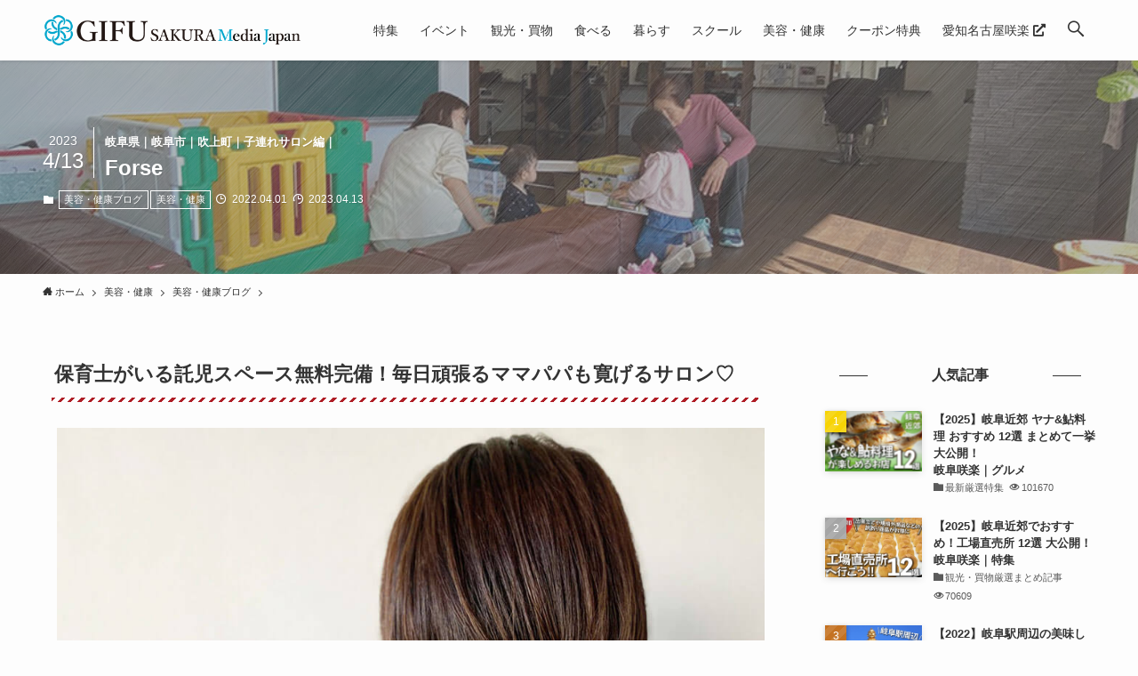

--- FILE ---
content_type: text/html; charset=UTF-8
request_url: https://gifu.mediajapan.jp/2204kozurehair-forse/
body_size: 26349
content:
<!DOCTYPE html>
<html lang="ja"
	prefix="og: https://ogp.me/ns#"  data-loaded="false" data-scrolled="false" data-spmenu="closed">
<head>
<meta charset="utf-8">
<meta name="format-detection" content="telephone=no">
<meta http-equiv="X-UA-Compatible" content="IE=edge">
<meta name="viewport" content="width=device-width, viewport-fit=cover">
<title>岐阜県｜岐阜市｜吹上町｜子連れサロン編｜Forse - 岐阜咲楽（さくら）SAKURA MediaJapan</title>

		<!-- All in One SEO 4.1.5.3 -->
		<meta name="description" content="2026.01.22 - 美容・健康ブログ 保育士がいる託児スペース無料完備！毎日頑張るママパパも寛げるサロン♡ 鏡越しにお子様の様子が見える託児スペースがあるので、美容院になかなか行けないママも親子で気軽に通えるサロンです。保育士にお子様を預けて、ママはゆったり […]岐阜県ご当地イベント、グルメ、観光など最新情報-取材先おねだりクーポン特典に歓喜！ - 岐阜咲楽（さくら）SAKURA MediaJapan" />
		<meta name="robots" content="max-image-preview:large" />
		<link rel="canonical" href="https://gifu.mediajapan.jp/2204kozurehair-forse/" />
		<meta property="og:locale" content="ja_JP" />
		<meta property="og:site_name" content="岐阜咲楽（さくら）SAKURA MediaJapan - 岐阜県ご当地イベント、グルメ、観光など最新情報-取材先おねだりクーポン特典に歓喜！" />
		<meta property="og:type" content="article" />
		<meta property="og:title" content="岐阜県｜岐阜市｜吹上町｜子連れサロン編｜Forse - 岐阜咲楽（さくら）SAKURA MediaJapan" />
		<meta property="og:description" content="2026.01.22 - 美容・健康ブログ 保育士がいる託児スペース無料完備！毎日頑張るママパパも寛げるサロン♡ 鏡越しにお子様の様子が見える託児スペースがあるので、美容院になかなか行けないママも親子で気軽に通えるサロンです。保育士にお子様を預けて、ママはゆったり […]岐阜県ご当地イベント、グルメ、観光など最新情報-取材先おねだりクーポン特典に歓喜！ - 岐阜咲楽（さくら）SAKURA MediaJapan" />
		<meta property="og:url" content="https://gifu.mediajapan.jp/2204kozurehair-forse/" />
		<meta property="og:image" content="https://gifu.mediajapan.jp/wp-content/uploads/sites/2/2022/04/forse_GL2204_kodure_main.jpg" />
		<meta property="og:image:secure_url" content="https://gifu.mediajapan.jp/wp-content/uploads/sites/2/2022/04/forse_GL2204_kodure_main.jpg" />
		<meta property="og:image:width" content="970" />
		<meta property="og:image:height" content="970" />
		<meta property="article:published_time" content="2022-03-31T21:10:00+00:00" />
		<meta property="article:modified_time" content="2023-04-13T07:32:03+00:00" />
		<meta name="twitter:card" content="summary" />
		<meta name="twitter:domain" content="gifu.mediajapan.jp" />
		<meta name="twitter:title" content="岐阜県｜岐阜市｜吹上町｜子連れサロン編｜Forse - 岐阜咲楽（さくら）SAKURA MediaJapan" />
		<meta name="twitter:description" content="2026.01.22 - 美容・健康ブログ 保育士がいる託児スペース無料完備！毎日頑張るママパパも寛げるサロン♡ 鏡越しにお子様の様子が見える託児スペースがあるので、美容院になかなか行けないママも親子で気軽に通えるサロンです。保育士にお子様を預けて、ママはゆったり […]岐阜県ご当地イベント、グルメ、観光など最新情報-取材先おねだりクーポン特典に歓喜！ - 岐阜咲楽（さくら）SAKURA MediaJapan" />
		<meta name="twitter:image" content="https://gifu.mediajapan.jp/wp-content/uploads/sites/2/2022/04/forse_GL2204_kodure_main.jpg" />
		<script type="application/ld+json" class="aioseo-schema">
			{"@context":"https:\/\/schema.org","@graph":[{"@type":"WebSite","@id":"https:\/\/gifu.mediajapan.jp\/#website","url":"https:\/\/gifu.mediajapan.jp\/","name":"\u5c90\u961c\u54b2\u697d\uff08\u3055\u304f\u3089\uff09SAKURA MediaJapan","description":"\u5c90\u961c\u770c\u3054\u5f53\u5730\u30a4\u30d9\u30f3\u30c8\u3001\u30b0\u30eb\u30e1\u3001\u89b3\u5149\u306a\u3069\u6700\u65b0\u60c5\u5831-\u53d6\u6750\u5148\u304a\u306d\u3060\u308a\u30af\u30fc\u30dd\u30f3\u7279\u5178\u306b\u6b53\u559c\uff01","inLanguage":"ja","publisher":{"@id":"https:\/\/gifu.mediajapan.jp\/#organization"}},{"@type":"Organization","@id":"https:\/\/gifu.mediajapan.jp\/#organization","name":"\u5c90\u961c\u54b2\u697d\uff08\u3055\u304f\u3089\uff09SAKURA MediaJapan","url":"https:\/\/gifu.mediajapan.jp\/","logo":{"@type":"ImageObject","@id":"https:\/\/gifu.mediajapan.jp\/#organizationLogo","url":"https:\/\/gifu.mediajapan.jp\/wp-content\/uploads\/sites\/2\/2022\/03\/logo-gifu2.png","width":1461,"height":180},"image":{"@id":"https:\/\/gifu.mediajapan.jp\/#organizationLogo"},"contactPoint":{"@type":"ContactPoint","telephone":"+81582687577","contactType":"\u30a2\u30c9\u30ad\u30c3\u30c8 \u30e1\u30c7\u30a3\u30a2\u30b8\u30e3\u30d1\u30f3\u7de8\u96c6\u5c40"}},{"@type":"BreadcrumbList","@id":"https:\/\/gifu.mediajapan.jp\/2204kozurehair-forse\/#breadcrumblist","itemListElement":[{"@type":"ListItem","@id":"https:\/\/gifu.mediajapan.jp\/#listItem","position":1,"item":{"@type":"WebPage","@id":"https:\/\/gifu.mediajapan.jp\/","name":"\u30db\u30fc\u30e0","description":"\u5c90\u961c\u770c\u3054\u5f53\u5730\u30a4\u30d9\u30f3\u30c8\u3001\u30b0\u30eb\u30e1\u3001\u89b3\u5149\u306a\u3069\u6700\u65b0\u60c5\u5831-\u53d6\u6750\u5148\u304a\u306d\u3060\u308a\u30af\u30fc\u30dd\u30f3\u7279\u5178\u306b\u6b53\u559c\uff01","url":"https:\/\/gifu.mediajapan.jp\/"},"nextItem":"https:\/\/gifu.mediajapan.jp\/2204kozurehair-forse\/#listItem"},{"@type":"ListItem","@id":"https:\/\/gifu.mediajapan.jp\/2204kozurehair-forse\/#listItem","position":2,"item":{"@type":"WebPage","@id":"https:\/\/gifu.mediajapan.jp\/2204kozurehair-forse\/","name":"\u5c90\u961c\u770c\uff5c\u5c90\u961c\u5e02\uff5c\u5439\u4e0a\u753a\uff5c\u5b50\u9023\u308c\u30b5\u30ed\u30f3\u7de8\uff5cForse","description":"2026.01.22 - \u7f8e\u5bb9\u30fb\u5065\u5eb7\u30d6\u30ed\u30b0 \u4fdd\u80b2\u58eb\u304c\u3044\u308b\u8a17\u5150\u30b9\u30da\u30fc\u30b9\u7121\u6599\u5b8c\u5099\uff01\u6bce\u65e5\u9811\u5f35\u308b\u30de\u30de\u30d1\u30d1\u3082\u5bdb\u3052\u308b\u30b5\u30ed\u30f3\u2661 \u93e1\u8d8a\u3057\u306b\u304a\u5b50\u69d8\u306e\u69d8\u5b50\u304c\u898b\u3048\u308b\u8a17\u5150\u30b9\u30da\u30fc\u30b9\u304c\u3042\u308b\u306e\u3067\u3001\u7f8e\u5bb9\u9662\u306b\u306a\u304b\u306a\u304b\u884c\u3051\u306a\u3044\u30de\u30de\u3082\u89aa\u5b50\u3067\u6c17\u8efd\u306b\u901a\u3048\u308b\u30b5\u30ed\u30f3\u3067\u3059\u3002\u4fdd\u80b2\u58eb\u306b\u304a\u5b50\u69d8\u3092\u9810\u3051\u3066\u3001\u30de\u30de\u306f\u3086\u3063\u305f\u308a [\u2026]\u5c90\u961c\u770c\u3054\u5f53\u5730\u30a4\u30d9\u30f3\u30c8\u3001\u30b0\u30eb\u30e1\u3001\u89b3\u5149\u306a\u3069\u6700\u65b0\u60c5\u5831-\u53d6\u6750\u5148\u304a\u306d\u3060\u308a\u30af\u30fc\u30dd\u30f3\u7279\u5178\u306b\u6b53\u559c\uff01 - \u5c90\u961c\u54b2\u697d\uff08\u3055\u304f\u3089\uff09SAKURA MediaJapan","url":"https:\/\/gifu.mediajapan.jp\/2204kozurehair-forse\/"},"previousItem":"https:\/\/gifu.mediajapan.jp\/#listItem"}]},{"@type":"Person","@id":"https:\/\/gifu.mediajapan.jp\/author\/kanamori522kotoe\/#author","url":"https:\/\/gifu.mediajapan.jp\/author\/kanamori522kotoe\/","name":"SAKURA\u7de8\u96c6\u90e8_Kotoe.K"},{"@type":"WebPage","@id":"https:\/\/gifu.mediajapan.jp\/2204kozurehair-forse\/#webpage","url":"https:\/\/gifu.mediajapan.jp\/2204kozurehair-forse\/","name":"\u5c90\u961c\u770c\uff5c\u5c90\u961c\u5e02\uff5c\u5439\u4e0a\u753a\uff5c\u5b50\u9023\u308c\u30b5\u30ed\u30f3\u7de8\uff5cForse - \u5c90\u961c\u54b2\u697d\uff08\u3055\u304f\u3089\uff09SAKURA MediaJapan","description":"2026.01.22 - \u7f8e\u5bb9\u30fb\u5065\u5eb7\u30d6\u30ed\u30b0 \u4fdd\u80b2\u58eb\u304c\u3044\u308b\u8a17\u5150\u30b9\u30da\u30fc\u30b9\u7121\u6599\u5b8c\u5099\uff01\u6bce\u65e5\u9811\u5f35\u308b\u30de\u30de\u30d1\u30d1\u3082\u5bdb\u3052\u308b\u30b5\u30ed\u30f3\u2661 \u93e1\u8d8a\u3057\u306b\u304a\u5b50\u69d8\u306e\u69d8\u5b50\u304c\u898b\u3048\u308b\u8a17\u5150\u30b9\u30da\u30fc\u30b9\u304c\u3042\u308b\u306e\u3067\u3001\u7f8e\u5bb9\u9662\u306b\u306a\u304b\u306a\u304b\u884c\u3051\u306a\u3044\u30de\u30de\u3082\u89aa\u5b50\u3067\u6c17\u8efd\u306b\u901a\u3048\u308b\u30b5\u30ed\u30f3\u3067\u3059\u3002\u4fdd\u80b2\u58eb\u306b\u304a\u5b50\u69d8\u3092\u9810\u3051\u3066\u3001\u30de\u30de\u306f\u3086\u3063\u305f\u308a [\u2026]\u5c90\u961c\u770c\u3054\u5f53\u5730\u30a4\u30d9\u30f3\u30c8\u3001\u30b0\u30eb\u30e1\u3001\u89b3\u5149\u306a\u3069\u6700\u65b0\u60c5\u5831-\u53d6\u6750\u5148\u304a\u306d\u3060\u308a\u30af\u30fc\u30dd\u30f3\u7279\u5178\u306b\u6b53\u559c\uff01 - \u5c90\u961c\u54b2\u697d\uff08\u3055\u304f\u3089\uff09SAKURA MediaJapan","inLanguage":"ja","isPartOf":{"@id":"https:\/\/gifu.mediajapan.jp\/#website"},"breadcrumb":{"@id":"https:\/\/gifu.mediajapan.jp\/2204kozurehair-forse\/#breadcrumblist"},"author":"https:\/\/gifu.mediajapan.jp\/author\/kanamori522kotoe\/#author","creator":"https:\/\/gifu.mediajapan.jp\/author\/kanamori522kotoe\/#author","image":{"@type":"ImageObject","@id":"https:\/\/gifu.mediajapan.jp\/#mainImage","url":"https:\/\/gifu.mediajapan.jp\/wp-content\/uploads\/sites\/2\/2022\/04\/forse_GL2204_kodure_main.jpg","width":970,"height":970,"caption":"\u8d64\u3061\u3083\u3093\u3092\u62b1\u3044\u305f\u30de\u30de\u306e\u30b9\u30bf\u30a4\u30eb\u5199\u771f"},"primaryImageOfPage":{"@id":"https:\/\/gifu.mediajapan.jp\/2204kozurehair-forse\/#mainImage"},"datePublished":"2022-03-31T21:10:00+09:00","dateModified":"2023-04-13T07:32:03+09:00"},{"@type":"BlogPosting","@id":"https:\/\/gifu.mediajapan.jp\/2204kozurehair-forse\/#blogposting","name":"\u5c90\u961c\u770c\uff5c\u5c90\u961c\u5e02\uff5c\u5439\u4e0a\u753a\uff5c\u5b50\u9023\u308c\u30b5\u30ed\u30f3\u7de8\uff5cForse - \u5c90\u961c\u54b2\u697d\uff08\u3055\u304f\u3089\uff09SAKURA MediaJapan","description":"2026.01.22 - \u7f8e\u5bb9\u30fb\u5065\u5eb7\u30d6\u30ed\u30b0 \u4fdd\u80b2\u58eb\u304c\u3044\u308b\u8a17\u5150\u30b9\u30da\u30fc\u30b9\u7121\u6599\u5b8c\u5099\uff01\u6bce\u65e5\u9811\u5f35\u308b\u30de\u30de\u30d1\u30d1\u3082\u5bdb\u3052\u308b\u30b5\u30ed\u30f3\u2661 \u93e1\u8d8a\u3057\u306b\u304a\u5b50\u69d8\u306e\u69d8\u5b50\u304c\u898b\u3048\u308b\u8a17\u5150\u30b9\u30da\u30fc\u30b9\u304c\u3042\u308b\u306e\u3067\u3001\u7f8e\u5bb9\u9662\u306b\u306a\u304b\u306a\u304b\u884c\u3051\u306a\u3044\u30de\u30de\u3082\u89aa\u5b50\u3067\u6c17\u8efd\u306b\u901a\u3048\u308b\u30b5\u30ed\u30f3\u3067\u3059\u3002\u4fdd\u80b2\u58eb\u306b\u304a\u5b50\u69d8\u3092\u9810\u3051\u3066\u3001\u30de\u30de\u306f\u3086\u3063\u305f\u308a [\u2026]\u5c90\u961c\u770c\u3054\u5f53\u5730\u30a4\u30d9\u30f3\u30c8\u3001\u30b0\u30eb\u30e1\u3001\u89b3\u5149\u306a\u3069\u6700\u65b0\u60c5\u5831-\u53d6\u6750\u5148\u304a\u306d\u3060\u308a\u30af\u30fc\u30dd\u30f3\u7279\u5178\u306b\u6b53\u559c\uff01 - \u5c90\u961c\u54b2\u697d\uff08\u3055\u304f\u3089\uff09SAKURA MediaJapan","inLanguage":"ja","headline":"\u5c90\u961c\u770c\uff5c\u5c90\u961c\u5e02\uff5c\u5439\u4e0a\u753a\uff5c\u5b50\u9023\u308c\u30b5\u30ed\u30f3\u7de8\uff5cForse","author":{"@id":"https:\/\/gifu.mediajapan.jp\/author\/kanamori522kotoe\/#author"},"publisher":{"@id":"https:\/\/gifu.mediajapan.jp\/#organization"},"datePublished":"2022-03-31T21:10:00+09:00","dateModified":"2023-04-13T07:32:03+09:00","articleSection":"\u7f8e\u5bb9\u30fb\u5065\u5eb7\u30d6\u30ed\u30b0, \u7f8e\u5bb9\u30fb\u5065\u5eb7, \u5c90\u961c\u5e02, \u30d8\u30a2\u30b5\u30ed\u30f3, \u30d8\u30a2\u30b9\u30bf\u30a4\u30eb, \u30b9\u30c8\u30ec\u30fc\u30c8, \u30ad\u30c3\u30ba\u30ab\u30c3\u30c8, \u5b50\u9023\u308c\u30d8\u30a2\u30b5\u30ed\u30f3, \u4fdd\u80b2\u58eb\u5728\u7c4d, \u30ad\u30c3\u30ba\u30b9\u30da\u30fc\u30b9, \u8276\u9aea, \u7121\u6599\u8a17\u5150, \u8a17\u5150\u30b5\u30ed\u30f3, \u5b50\u4f9b\u30ab\u30c3\u30c8, \u89aa\u5b50\u30ab\u30c3\u30c8","mainEntityOfPage":{"@id":"https:\/\/gifu.mediajapan.jp\/2204kozurehair-forse\/#webpage"},"isPartOf":{"@id":"https:\/\/gifu.mediajapan.jp\/2204kozurehair-forse\/#webpage"},"image":{"@type":"ImageObject","@id":"https:\/\/gifu.mediajapan.jp\/#articleImage","url":"https:\/\/gifu.mediajapan.jp\/wp-content\/uploads\/sites\/2\/2022\/04\/forse_GL2204_kodure_main.jpg","width":970,"height":970,"caption":"\u8d64\u3061\u3083\u3093\u3092\u62b1\u3044\u305f\u30de\u30de\u306e\u30b9\u30bf\u30a4\u30eb\u5199\u771f"}}]}
		</script>
		<!-- All in One SEO -->

<link rel='dns-prefetch' href='//www.google.com' />
<link rel='dns-prefetch' href='//use.fontawesome.com' />
<link rel="alternate" type="application/rss+xml" title="岐阜咲楽（さくら）SAKURA MediaJapan &raquo; フィード" href="https://gifu.mediajapan.jp/feed/" />
<link rel="alternate" type="application/rss+xml" title="岐阜咲楽（さくら）SAKURA MediaJapan &raquo; コメントフィード" href="https://gifu.mediajapan.jp/comments/feed/" />
<link rel="alternate" type="application/rss+xml" title="岐阜咲楽（さくら）SAKURA MediaJapan &raquo; 岐阜県｜岐阜市｜吹上町｜子連れサロン編｜Forse のコメントのフィード" href="https://gifu.mediajapan.jp/2204kozurehair-forse/feed/" />
<link rel='stylesheet' id='font-awesome-5-css'  href='https://gifu.mediajapan.jp/wp-content/themes/swell/assets/font-awesome/css/all.min.css?ver=2.5.4.2' type='text/css' media='all' />
<link rel='stylesheet' id='wp-block-library-css'  href='https://gifu.mediajapan.jp/wp-includes/css/dist/block-library/style.min.css?ver=0c1a233f8983b409ff40ffa261177911' type='text/css' media='all' />
<link rel='stylesheet' id='main_style-css'  href='https://gifu.mediajapan.jp/wp-content/themes/swell/assets/css/main.css?ver=2.5.4.2' type='text/css' media='all' />
<link rel='stylesheet' id='swell_blocks-css'  href='https://gifu.mediajapan.jp/wp-content/themes/swell/assets/css/blocks.css?ver=2.5.4.2' type='text/css' media='all' />
<style id='swell_custom-inline-css' type='text/css'>
:root{--color_main:#333333;--color_text:#333;--color_link:#3673f7;--color_border:rgba(200,200,200,.5);--color_gray:rgba(200,200,200,.15);--color_htag:#333333;--color_bg:#fdfdfd;--color_gradient1:#ffffff;--color_gradient2:#ffffff;--color_main_thin:rgba(64, 64, 64, 0.05 );--color_main_dark:rgba(38, 38, 38, 1 );--color_list_check:#333333;--color_list_num:#333333;--color_list_good:#50998d;--color_list_bad:#d66d70;--color_faq_q:#b44a84;--color_faq_a:#18a6bf;--color_capbox_01:#e7bebf;--color_capbox_01_bg:#f7eaea;--color_capbox_02:#86ceda;--color_capbox_02_bg:#d9eff3;--color_capbox_03:#93bdb7;--color_capbox_03_bg:#ddeae8;--color_icon_good:#50998d;--color_icon_good_bg:#ddeae8;--color_icon_bad:#18a6bf;--color_icon_bad_bg:#d9eff3;--color_icon_info:#b44a84;--color_icon_info_bg:#f6e9f0;--color_icon_announce:#d66d70;--color_icon_announce_bg:#f7eaea;--color_icon_pen:#7a7a7a;--color_icon_pen_bg:#f7f7f7;--color_icon_book:#787364;--color_icon_book_bg:#f8f6ef;--color_icon_point:#b44a84;--color_icon_check:#50998d;--color_icon_batsu:#d66d70;--color_icon_hatena:#18a6bf;--color_icon_caution:#f7d61b;--color_icon_memo:#84878a;--color_btn_red:#ff5054;--color_btn_blue:#338df4;--color_btn_green:#b7b2b3;--color_btn_blue_dark:rgba(38, 106, 183, 1 );--color_btn_red_dark:rgba(191, 60, 63, 1 );--color_btn_green_dark:rgba(137, 134, 134, 1 );--color_btn_red2:#af1f26;--color_btn_blue2:#8c54e8;--color_btn_green2:#817b7c;--color_deep01:#af1f26;--color_deep02:#18a6bf;--color_deep03:#50998d;--color_deep04:#d66d70;--color_pale01:#f9eeee;--color_pale02:#e3eaef;--color_pale03:#eaf3f1;--color_pale04:#faf7e6;--color_mark_blue:#c5dae5;--color_mark_green:#c3e2d6;--color_mark_yellow:#efddaa;--color_mark_orange:#e5c4be;--border01:solid 1px var(--color_main);--border02:double 4px #ddc5c5;--border03:dashed 2px var(--color_border);--border04:dashed 2px #af1f26;--card_posts_thumb_ratio:61.8%;--list_posts_thumb_ratio:61.8%;--big_posts_thumb_ratio:61.8%;--thumb_posts_thumb_ratio:61.8%;--swl-content_font_size:4vw;--color_header_bg:#fdfdfd;--color_header_text:#333;--color_footer_bg:#f3f3f3;--color_footer_text:#333333;--container_size:1296px;--article_size:944px;--logo_size_sp:40px;--logo_size_pc:36px;--logo_size_pcfix:24px;}.is-style-btn_normal.red_ a,.is-style-btn_shiny.red_ a{background: linear-gradient(100deg,var(--color_btn_red) 0%,var(--color_btn_red2) 100%)}.is-style-btn_normal.blue_ a,.is-style-btn_shiny.blue_ a{background: linear-gradient(100deg,var(--color_btn_blue) 0%,var(--color_btn_blue2) 100%)}.is-style-btn_normal.green_ a,.is-style-btn_shiny.green_ a{background: linear-gradient(100deg,var(--color_btn_green) 0%,var(--color_btn_green2) 100%)}.is-style-btn_normal a{border-radius:80px}.is-style-btn_solid a{border-radius:80px}.is-style-btn_shiny a{border-radius:80px}.is-style-btn_line a{border-radius:4px}.post_content blockquote{padding:1.5em 2em 1.5em 3em}.post_content blockquote::before{content:"";display:block;width:5px;height:calc(100% - 3em);top:1.5em;left:1.5em;border-left:solid 1px rgba(180,180,180,.75);border-right:solid 1px rgba(180,180,180,.75);}.mark_blue{background:repeating-linear-gradient(-45deg,var(--color_mark_blue),var(--color_mark_blue) 2px,transparent 2px,transparent 4px) no-repeat 0 .75em}.mark_green{background:repeating-linear-gradient(-45deg,var(--color_mark_green),var(--color_mark_green) 2px,transparent 2px,transparent 4px) no-repeat 0 .75em}.mark_yellow{background:repeating-linear-gradient(-45deg,var(--color_mark_yellow),var(--color_mark_yellow) 2px,transparent 2px,transparent 4px) no-repeat 0 .75em}.mark_orange{background:repeating-linear-gradient(-45deg,var(--color_mark_orange),var(--color_mark_orange) 2px,transparent 2px,transparent 4px) no-repeat 0 .75em}[class*="is-style-icon_"]{color:#333;border-width:0}[class*="is-style-big_icon_"]::after{border-color:#fff}[class*="is-style-big_icon_"]{position:relative;padding:2em 1.5em 1.5em;background:#fff;color:#333;border-top-width:2px;border-top-style:solid;box-shadow:0 2px 2px rgba(0, 0, 0, .05),0 4px 4px -4px rgba(0, 0, 0, .1)}[data-col="gray"] .c-balloon__text{background:#f7f7f7;border-color:#ccc}[data-col="gray"] .c-balloon__before{border-right-color:#f7f7f7}[data-col="green"] .c-balloon__text{background:#ddeae8;border-color:#93bdb7}[data-col="green"] .c-balloon__before{border-right-color:#ddeae8}[data-col="blue"] .c-balloon__text{background:#d9eff3;border-color:#86ceda}[data-col="blue"] .c-balloon__before{border-right-color:#d9eff3}[data-col="red"] .c-balloon__text{background:#f7eaea;border-color:#e7bebf}[data-col="red"] .c-balloon__before{border-right-color:#f7eaea}[data-col="yellow"] .c-balloon__text{background:#faf7e6;border-color:#f4de7a}[data-col="yellow"] .c-balloon__before{border-right-color:#faf7e6}.-type-list2 .p-postList__body::after,.-type-big .p-postList__body::after{content: "READ MORE »";}.c-postThumb__cat{background-color:#333333;color:#ffffff;background-image: repeating-linear-gradient(-45deg,rgba(255,255,255,.1),rgba(255,255,255,.1) 6px,transparent 6px,transparent 12px)}.post_content h2::before{position:absolute;display:block;pointer-events:none}body{font-weight:500;font-family:"游ゴシック体", "Yu Gothic", YuGothic, "Hiragino Kaku Gothic ProN", "Hiragino Sans", Meiryo, sans-serif}.l-header{box-shadow: 0 1px 4px rgba(0,0,0,.12)}.l-header__menuBtn{order:1}.l-header__customBtn{order:3}.c-gnav a::after{background:var(--color_main);width:100%;height:2px;transform:scaleX(0)}.p-spHeadMenu .menu-item.-current{border-bottom-color:var(--color_main)}.c-gnav > li:hover > a::after,.c-gnav > .-current > a::after{transform: scaleX(1)}.c-gnav .sub-menu{color:#333;background:#fff}.l-fixHeader::before{opacity:0.8}#pagetop{border-radius:50%}#fix_index_btn{border-radius:50%}#before_footer_widget{margin-bottom:0}.c-widget__title.-spmenu{border-left:solid 2px var(--color_main);padding:0em .75em}.c-widget__title.-footer{padding:.5em}.c-widget__title.-footer::before{content:"";bottom:0;left:0;width:40%;z-index:1;background:var(--color_main)}.c-widget__title.-footer::after{content:"";bottom:0;left:0;width:100%;background:var(--color_border)}.c-secTitle{border-left:solid 2px var(--color_main);padding:0em .75em}.p-spMenu{color:#333}.p-spMenu__inner::before{background:#fdfdfd;opacity:0.9}.p-spMenu__overlay{background:#000;opacity:0.7}[class*="page-numbers"]{border-radius:50%;margin:4px;color:#fff;background-color:#dedede}.l-topTitleArea.c-filterLayer::before{background-color:#000;opacity:0.3;content:""}.p-toc__list.is-style-index li::before{color:#c43a5f}@media screen and (min-width: 960px){:root{}}@media screen and (max-width: 959px){:root{}.l-header__logo{order:2;text-align:center}}@media screen and (min-width: 600px){:root{--swl-content_font_size:16px;}}@media screen and (max-width: 599px){:root{}}.l-fixHeader .l-fixHeader__gnav{order:0}[data-scrolled=true] .l-fixHeader[data-ready]{-webkit-transform:translateY(0)!important;transform:translateY(0)!important;visibility:visible;opacity:1}.-body-solid .l-fixHeader{box-shadow:0 2px 4px var(--swl-color_shadow)}.l-fixHeader__inner{position:relative;z-index:1;display:flex;align-items:stretch;justify-content:space-between;padding-top:0;padding-bottom:0;color:var(--color_header_text)}.l-fixHeader__logo{display:flex;align-items:center;order:0;margin-right:24px;padding:16px 0;line-height:1}.-body-solid .c-shareBtns__btn,.-body-solid .is-style-balloon>.c-tabList .c-tabList__button,.-body-solid .p-snsCta,.-body-solid [class*=page-numbers]{box-shadow:var(--swl-box_shadow)}.-body-solid .is-style-btn_normal a,.-body-solid .is-style-btn_shiny a{box-shadow:var(--swl-btn_shadow)}.-body-solid .p-articleThumb__img,.-body-solid .p-articleThumb__youtube{box-shadow:var(--swl-img_shadow)}.-body-solid .p-pickupBanners__item .c-bannerLink,.-body-solid .p-postList__thumb{box-shadow:0 2px 8px rgba(0,0,0,.1),0 4px 4px -4px rgba(0,0,0,.1)}.-body-solid .p-postList.-w-ranking li::before{background-image:repeating-linear-gradient(-45deg,rgba(255,255,255,.1),rgba(255,255,255,.1) 6px,transparent 6px,transparent 12px);box-shadow:1px 1px 4px rgba(0,0,0,.2)}@media (min-width:960px){.-series .l-header__inner{display:flex;align-items:stretch}.-series .l-header__logo{display:flex;flex-wrap:wrap;align-items:center;margin-right:24px;padding:16px 0}.-series .l-header__logo .c-catchphrase{padding:4px 0;font-size:13px}.-series .c-headLogo{margin-right:16px}.-series-right .l-header__inner{justify-content:space-between}.-series-right .c-gnavWrap{margin-left:auto}.-series-right .w-header{margin-left:12px}.-series-left .w-header{margin-left:auto}}@media (min-width:960px) and (min-width:600px){.-series .c-headLogo{max-width:400px}}.c-submenuToggleBtn::after{position:absolute;top:0;left:0;z-index:0;width:100%;height:100%;content:""}.c-submenuToggleBtn{position:absolute;top:50%;right:8px;z-index:1;display:block;width:2em;height:2em;line-height:2;text-align:center;-webkit-transform:translateY(-50%);transform:translateY(-50%);cursor:pointer}.c-submenuToggleBtn::before{display:inline-block;font-size:14px;font-family:icomoon;transition:-webkit-transform .25s;transition:transform .25s;transition:transform .25s,-webkit-transform .25s;content:"\e910"}.c-submenuToggleBtn::after{border:solid 1px currentColor;opacity:.15;transition:background-color .25s}.c-submenuToggleBtn.is-opened::before{-webkit-transform:rotate(-180deg);transform:rotate(-180deg)}.widget_categories>ul>.cat-item>a,.wp-block-categories-list>li>a{padding-left:1.5em}.c-listMenu a{position:relative;padding:.75em .5em}.c-listMenu a:not(:last-child){padding-right:40px}.c-gnav .sub-menu a:not(:last-child){padding-right:40px}.c-gnav .sub-menu .sub-menu{box-shadow:none}.c-gnav .sub-menu .sub-menu,.c-listMenu .children,.c-listMenu .sub-menu{position:relative;height:0;margin:0;overflow:hidden;opacity:0;transition:.25s}.c-gnav .sub-menu .sub-menu.is-opened,.c-listMenu .children.is-opened,.c-listMenu .sub-menu.is-opened{height:auto;visibility:visible;opacity:1}.c-gnav .sub-menu .sub-menu a,.c-listMenu .children a,.c-listMenu .sub-menu a{padding-left:1.5em;font-size:.9em}.c-gnav .sub-menu .sub-menu ul a,.c-listMenu .children ul a,.c-listMenu .sub-menu ul a{padding-left:2.25em}@media (min-width:600px){.c-submenuToggleBtn{width:28px;height:28px;line-height:28px;transition:background-color .25s}}@media (min-width:960px){.c-submenuToggleBtn:hover::after{background-color:currentColor}}:root{--color_content_bg:var(--color_bg);}.c-widget__title.-side{text-align:center;padding:.25em 3.5em;}.c-widget__title.-side::before{content:"";top:50%;width:2em;background:currentColor;left:1em}.c-widget__title.-side::after{content:"";top:50%;width:2em;background:currentColor;right:1em}.c-shareBtns__item:not(:last-child){margin-right:8px}.c-shareBtns__btn{padding:6px 8px;border-radius:2px}@media screen and (min-width: 960px){:root{}}@media screen and (max-width: 959px){:root{}}@media screen and (min-width: 600px){:root{}}@media screen and (max-width: 599px){:root{}}.p-relatedPosts .p-postList__item{margin-bottom:1.5em}@media (min-width:600px){.p-relatedPosts .p-postList__item{width:calc(100% / 3)}}@media screen and (min-width:1240px){.p-relatedPosts .p-postList__item{width:25%}}@media screen and (min-width:600px) and (max-width:1239px){.p-relatedPosts .p-postList__item:nth-child(7),.p-relatedPosts .p-postList__item:nth-child(8){display:none}}.l-topTitleArea{position:relative;display:flex;align-items:center;width:100%;min-height:11em;margin:0;padding:1.5em 0;overflow:hidden}.l-topTitleArea .u-thin{opacity:1}.l-topTitleArea .c-postTitle__date{border-color:#fff}.l-topTitleArea .c-categoryList,.l-topTitleArea .c-tagList{color:#fff}.l-topTitleArea .c-categoryList__link,.l-topTitleArea .c-tagList__link{color:#fff;background:0 0}.l-topTitleArea .c-categoryList__link{border:solid 1px #fff}.l-topTitleArea .c-tagList__link{padding:4px .25em;border-bottom:solid 1px #fff;border-radius:0}.l-topTitleArea__body{position:relative;z-index:3;width:100%;color:#fff;text-shadow:1px 1px 0 rgba(0,0,0,.1)}@media (min-width:600px){.l-topTitleArea{min-height:240px;padding:1em 0}}.swell-toc-placeholder:empty{display:none}.-index-off .p-toc{display:none}.p-toc.-modal{height:100%;margin:0;padding:0;overflow-y:auto}#main_content .p-toc{max-width:800px;margin:4em auto;border-radius:var(--swl-radius--2,0)}#sidebar .p-toc{margin-top:-.5em}.p-toc__ttl{position:relative;display:block;font-size:1.2em;line-height:1;text-align:center}.p-toc__ttl::before{display:inline-block;margin-right:.5em;padding-bottom:2px;font-family:icomoon;vertical-align:middle;content:"\e918"}#index_modal .p-toc__ttl{margin-bottom:.5em}.p-toc__list li{line-height:1.6}.p-toc__list li li{font-size:.9em}.p-toc__list ol,.p-toc__list ul{padding-bottom:.5em;padding-left:.5em}.p-toc__list .mininote{display:none}.post_content .p-toc__list{padding-left:0}#sidebar .p-toc__list{margin-bottom:0}#sidebar .p-toc__list ol,#sidebar .p-toc__list ul{padding-left:0}.p-toc__link{color:inherit;font-size:inherit;text-decoration:none}.p-toc__link:hover{opacity:.8}.p-toc.-simple{padding:1.25em;border:solid 1px var(--color_border)}.p-toc.-simple .p-toc__ttl{margin-bottom:1em;padding:0 .5em .75em;text-align:left;border-bottom:dashed 1px var(--color_border)}@media (min-width:960px){#main_content .p-toc{width:92%}}.p-pnLinks{display:flex;align-items:stretch;justify-content:space-between;margin:2em 0}.p-pnLinks__item{position:relative;width:49%;font-size:3vw}.p-pnLinks__item::before{position:absolute;top:50%;z-index:1;display:block;width:.5em;height:.5em;content:"";pointer-events:none}.p-pnLinks__item.-prev::before{left:.35em;border-bottom:solid 1px currentColor;border-left:solid 1px currentColor;-webkit-transform:rotate(45deg) translateY(-50%);transform:rotate(45deg) translateY(-50%)}.p-pnLinks__item.-prev .p-pnLinks__thumb{margin-right:8px}.p-pnLinks__item.-next .p-pnLinks__link{justify-content:flex-end}.p-pnLinks__item.-next::before{right:.35em;border-right:solid 1px currentColor;border-bottom:solid 1px currentColor;-webkit-transform:rotate(-45deg) translateY(-50%);transform:rotate(-45deg) translateY(-50%)}.p-pnLinks__item.-next .p-pnLinks__thumb{order:2;margin-left:8px}.p-pnLinks__link{position:relative;display:flex;align-items:center;width:100%;height:100%;min-height:4em;padding:.5em 1em;color:inherit;line-height:1.4;text-decoration:none;border-radius:var(--swl-radius--2,0);transition:box-shadow .25s}.p-pnLinks__thumb{width:48px;height:32px;-o-object-fit:cover;object-fit:cover;border-radius:var(--swl-radius--4,0)}.p-pnLinks .-prev .p-pnLinks__link{padding-left:1.5em}.p-pnLinks .-prev::before{left:0;font-size:1.2em}.p-pnLinks .-next .p-pnLinks__link{padding-right:1.5em}.p-pnLinks .-next::before{right:0;font-size:1.2em}.p-pnLinks.-style-normal .-prev .p-pnLinks__link{border-left:solid 1.25em var(--color_main)}.p-pnLinks.-style-normal .-prev::before{color:#fff}.p-pnLinks.-style-normal .-next .p-pnLinks__link{border-right:solid 1.25em var(--color_main)}.p-pnLinks.-style-normal .-next::before{color:#fff}@media (min-width:600px){.p-pnLinks__item{font-size:13px}.p-pnLinks__thumb{width:72px;height:48px}.p-pnLinks__title{transition:-webkit-transform .25s;transition:transform .25s;transition:transform .25s,-webkit-transform .25s}.-prev>.p-pnLinks__link:hover .p-pnLinks__title{-webkit-transform:translateX(4px);transform:translateX(4px)}.-next>.p-pnLinks__link:hover .p-pnLinks__title{-webkit-transform:translateX(-4px);transform:translateX(-4px)}.p-pnLinks .p-pnLinks__link:hover{opacity:.8}.p-pnLinks.-style-normal .-prev .p-pnLinks__link:hover{box-shadow:1px 1px 2px var(--swl-color_shadow)}.p-pnLinks.-style-normal .-next .p-pnLinks__link:hover{box-shadow:-1px 1px 2px var(--swl-color_shadow)}}@media (max-width:959px){.p-pnLinks.-thumb-on{display:block}.p-pnLinks.-thumb-on .p-pnLinks__item{width:100%}}
</style>
<link rel='stylesheet' id='swell-parts/footer-css'  href='https://gifu.mediajapan.jp/wp-content/themes/swell/assets/css/modules/parts/footer.css?ver=2.5.4.2' type='text/css' media='all' />
<link rel='stylesheet' id='swell-page/single-css'  href='https://gifu.mediajapan.jp/wp-content/themes/swell/assets/css/modules/page/single.css?ver=2.5.4.2' type='text/css' media='all' />
<link rel='stylesheet' id='swell-parts/comments-css'  href='https://gifu.mediajapan.jp/wp-content/themes/swell/assets/css/modules/parts/comments.css?ver=2.5.4.2' type='text/css' media='all' />
<link rel='stylesheet' id='contact-form-7-css'  href='https://gifu.mediajapan.jp/wp-content/plugins/contact-form-7/includes/css/styles.css?ver=5.5.6' type='text/css' media='all' />
<link rel='stylesheet' id='default-icon-styles-css'  href='https://gifu.mediajapan.jp/wp-content/plugins/svg-vector-icon-plugin/public/../admin/css/wordpress-svg-icon-plugin-style.min.css?ver=0c1a233f8983b409ff40ffa261177911' type='text/css' media='all' />
<link rel='stylesheet' id='parent-style-css'  href='https://gifu.mediajapan.jp/wp-content/themes/swell/style.css?ver=0c1a233f8983b409ff40ffa261177911' type='text/css' media='all' />
<link rel='stylesheet' id='child-style-css'  href='https://gifu.mediajapan.jp/wp-content/themes/SWELL-child/style.css?ver=0c1a233f8983b409ff40ffa261177911' type='text/css' media='all' />
<link rel='stylesheet' id='font-awesome-official-css'  href='https://use.fontawesome.com/releases/v5.15.4/css/all.css' type='text/css' media='all' integrity="sha384-DyZ88mC6Up2uqS4h/KRgHuoeGwBcD4Ng9SiP4dIRy0EXTlnuz47vAwmeGwVChigm" crossorigin="anonymous" />
<link rel='stylesheet' id='cf7cf-style-css'  href='https://gifu.mediajapan.jp/wp-content/plugins/cf7-conditional-fields/style.css?ver=2.1.3' type='text/css' media='all' />
<link rel='stylesheet' id='font-awesome-official-v4shim-css'  href='https://use.fontawesome.com/releases/v5.15.4/css/v4-shims.css' type='text/css' media='all' integrity="sha384-Vq76wejb3QJM4nDatBa5rUOve+9gkegsjCebvV/9fvXlGWo4HCMR4cJZjjcF6Viv" crossorigin="anonymous" />
<style id='font-awesome-official-v4shim-inline-css' type='text/css'>
@font-face {
font-family: "FontAwesome";
font-display: block;
src: url("https://use.fontawesome.com/releases/v5.15.4/webfonts/fa-brands-400.eot"),
		url("https://use.fontawesome.com/releases/v5.15.4/webfonts/fa-brands-400.eot?#iefix") format("embedded-opentype"),
		url("https://use.fontawesome.com/releases/v5.15.4/webfonts/fa-brands-400.woff2") format("woff2"),
		url("https://use.fontawesome.com/releases/v5.15.4/webfonts/fa-brands-400.woff") format("woff"),
		url("https://use.fontawesome.com/releases/v5.15.4/webfonts/fa-brands-400.ttf") format("truetype"),
		url("https://use.fontawesome.com/releases/v5.15.4/webfonts/fa-brands-400.svg#fontawesome") format("svg");
}

@font-face {
font-family: "FontAwesome";
font-display: block;
src: url("https://use.fontawesome.com/releases/v5.15.4/webfonts/fa-solid-900.eot"),
		url("https://use.fontawesome.com/releases/v5.15.4/webfonts/fa-solid-900.eot?#iefix") format("embedded-opentype"),
		url("https://use.fontawesome.com/releases/v5.15.4/webfonts/fa-solid-900.woff2") format("woff2"),
		url("https://use.fontawesome.com/releases/v5.15.4/webfonts/fa-solid-900.woff") format("woff"),
		url("https://use.fontawesome.com/releases/v5.15.4/webfonts/fa-solid-900.ttf") format("truetype"),
		url("https://use.fontawesome.com/releases/v5.15.4/webfonts/fa-solid-900.svg#fontawesome") format("svg");
}

@font-face {
font-family: "FontAwesome";
font-display: block;
src: url("https://use.fontawesome.com/releases/v5.15.4/webfonts/fa-regular-400.eot"),
		url("https://use.fontawesome.com/releases/v5.15.4/webfonts/fa-regular-400.eot?#iefix") format("embedded-opentype"),
		url("https://use.fontawesome.com/releases/v5.15.4/webfonts/fa-regular-400.woff2") format("woff2"),
		url("https://use.fontawesome.com/releases/v5.15.4/webfonts/fa-regular-400.woff") format("woff"),
		url("https://use.fontawesome.com/releases/v5.15.4/webfonts/fa-regular-400.ttf") format("truetype"),
		url("https://use.fontawesome.com/releases/v5.15.4/webfonts/fa-regular-400.svg#fontawesome") format("svg");
unicode-range: U+F004-F005,U+F007,U+F017,U+F022,U+F024,U+F02E,U+F03E,U+F044,U+F057-F059,U+F06E,U+F070,U+F075,U+F07B-F07C,U+F080,U+F086,U+F089,U+F094,U+F09D,U+F0A0,U+F0A4-F0A7,U+F0C5,U+F0C7-F0C8,U+F0E0,U+F0EB,U+F0F3,U+F0F8,U+F0FE,U+F111,U+F118-F11A,U+F11C,U+F133,U+F144,U+F146,U+F14A,U+F14D-F14E,U+F150-F152,U+F15B-F15C,U+F164-F165,U+F185-F186,U+F191-F192,U+F1AD,U+F1C1-F1C9,U+F1CD,U+F1D8,U+F1E3,U+F1EA,U+F1F6,U+F1F9,U+F20A,U+F247-F249,U+F24D,U+F254-F25B,U+F25D,U+F267,U+F271-F274,U+F279,U+F28B,U+F28D,U+F2B5-F2B6,U+F2B9,U+F2BB,U+F2BD,U+F2C1-F2C2,U+F2D0,U+F2D2,U+F2DC,U+F2ED,U+F328,U+F358-F35B,U+F3A5,U+F3D1,U+F410,U+F4AD;
}
</style>

<noscript><link href="https://gifu.mediajapan.jp/wp-content/themes/swell/assets/css/noscript.css" rel="stylesheet"></noscript>
<link rel="https://api.w.org/" href="https://gifu.mediajapan.jp/wp-json/" /><link rel="alternate" type="application/json" href="https://gifu.mediajapan.jp/wp-json/wp/v2/posts/9508" /><link rel='shortlink' href='https://gifu.mediajapan.jp/?p=9508' />
<link rel="icon" href="https://gifu.mediajapan.jp/wp-content/uploads/sites/2/2022/03/cropped-favicon-gifu-32x32.png" sizes="32x32" />
<link rel="icon" href="https://gifu.mediajapan.jp/wp-content/uploads/sites/2/2022/03/cropped-favicon-gifu-192x192.png" sizes="192x192" />
<link rel="apple-touch-icon" href="https://gifu.mediajapan.jp/wp-content/uploads/sites/2/2022/03/cropped-favicon-gifu-180x180.png" />
<meta name="msapplication-TileImage" content="https://gifu.mediajapan.jp/wp-content/uploads/sites/2/2022/03/cropped-favicon-gifu-270x270.png" />
		<style type="text/css" id="wp-custom-css">
			.c-postTitle__ttl small{
    font-size: small;
}

.post_content h2 {
  position: relative;
  padding: 0rem .8rem;
}

.post_content h2:after {
  content: "";
  position: absolute;
  left: 10px	;
  bottom: -16px;
  width: 96%;
  height: 5px;
  background: -webkit-repeating-linear-gradient(-45deg, #af1e26, #af1e26 3px, #fff 3px, #fff 8px);
}


.post_content h3 {
  color: #fff;
	font-size:18px;
  color: #fff;
  position: relative;
  padding: 0.6em;
  background: #666666;
  border-radius: 8px;
}

.post_content h3:after {
  position: absolute;
  content: '';
  top: 100%;
  left: 50px;
  border: 10px solid transparent;
  border-top: 20px solid #666666;
  width: 0;
  height: 0;
}

.post_content h4 {
  position: relative;
  padding: 10px;
  background: -webkit-repeating-linear-gradient(-45deg, #f3f3f3, #f3f3f3 6px,#eee 6px, #eee 12px);
}

.post_content h5 {
  padding: .5rem 1rem;
  background-color: #f3f3f3;
  border-left: 2px solid #333333;
}

/* Googleマップのレスポンシブ対応　*/
.ggmap {
position: relative;
padding-bottom: 56.25%;
padding-top: 30px;
height: 0;
overflow: hidden;
}
 
.ggmap iframe,
.ggmap object,
.ggmap embed {
position: absolute;
top: 0;
left: 0;
width: 100%;
height: 100%;
}

/* サイドバー */
#sidebar .p-nav ul li{
-ms-flex-preferred-size: calc(100%/2);/* 2列 */
flex-basis: calc(100%/2);/* 2列 */
}

/* fontawesome */
.p-nav ul li a i,.p-nav ul li a svg{
font-size: 1.8em;
padding: 8px 0;
color: #333333;
display:inline-block;
}


/* 写真キャプション左寄せ、文字サイズ小 */
.wp-block-image figcaption, .wp-block-table figcaption, .wp-block-video figcaption {
    text-align: left !important;
    font-size: 0.7em;
}

/* あわせて読みたいの文字を大きく変える */
[data-type=type1] .p-blogCard__caption {
    font-size: 0.9em;
}



/* アイキャッチ左揃え */
figcaption.p-articleThumb__caption {
    text-align: left;
}

/* ナビ変更20220415 */
#custom_html-3 .p-nav ul {
    display: flex;
    flex-wrap: wrap;
}
#custom_html-3 .p-nav li {
/*     font-size: clamp(0.9rem, 1.8vw, 1rem); */
    width: 20%;
}

#custom_html-3 .p-nav a {
    text-decoration: none;
    color: #333333;
    font-weight: bold;
    display: flex;
    justify-items: flex-start;
    align-items: center;
    font-size: 0.9em;
}

#custom_html-3 .p-nav a i{
	width:25%
}

#custom_html-3 .p-nav a span{
	padding:0 0 0 0.5em;
}

#custom_html-3 .p-nav a:hover{opacity:0.5;
}

#custom_html-3 .p-nav ul {
  display: flex;
  flex-wrap: wrap;
  padding: 0 0 0 1.5em;
}

.w-frontTop {
    margin-bottom: -2em;
}

@media screen and (max-width: 780px) {
	#custom_html-3 .p-nav li{
width:33.3%;
	}}

@media screen and (max-width: 600px) {
#custom_html-3 .p-nav a {
  font-size: 0.8em!important;
}
}

/* 医療・福祉アイコン非表示 */
#custom_html-3 .p-nav li:nth-child(9){
	display:none;
}

/* レシピアイコン非表示 */
#custom_html-3 .p-nav li:nth-child(10){
	display:none;
}

/* クーポンアイコン非表示 
#custom_html-3 .p-nav li:nth-child(8){
	display:none;
}
*/

/* コメントフォームカスタマイズ */
.comment-form-url{ display:none; }

/* トップ画像の上テキスト見やすく */
.p-mainVisual__slideTitle {
	font-weight: bold;
	text-shadow: 3px 3px 6px rgb(0 0 0 / 100%);}

.p-mainVisual__slideText {font-weight: 600;}


/* コンタクトフォーム‘認証のため’追加 */
#commentform .aiowps-captcha label::before {content: "認証のため、";}

/* 画像に影を付ける */
.b-shadow01{
	box-shadow:2px 2px 6px rgba(0, 0, 0, 0.2);
}

/*reCAPTCHAのロゴを非表示*/
.grecaptcha-badge { 
		visibility: hidden; 
}
		</style>
		
<style id="swell_custom_css"></style>
<!-- Google Tag Manager -->
<script>(function(w,d,s,l,i){w[l]=w[l]||[];w[l].push({'gtm.start':
new Date().getTime(),event:'gtm.js'});var f=d.getElementsByTagName(s)[0],
j=d.createElement(s),dl=l!='dataLayer'?'&l='+l:'';j.async=true;j.src=
'https://www.googletagmanager.com/gtm.js?id='+i+dl;f.parentNode.insertBefore(j,f);
})(window,document,'script','dataLayer','GTM-5N8XK8H');</script>
<!-- End Google Tag Manager -->
</head>
<body>
<!-- Google Tag Manager (noscript) -->
<noscript><iframe src="https://www.googletagmanager.com/ns.html?id=GTM-5N8XK8H"
height="0" width="0" style="display:none;visibility:hidden"></iframe></noscript>
<!-- End Google Tag Manager (noscript) -->

<div id="body_wrap" class="post-template-default single single-post postid-9508 single-format-standard -body-solid -index-off -sidebar-on -frame-off id_9508" >
<div id="sp_menu" class="p-spMenu -left">
	<div class="p-spMenu__inner">
		<div class="p-spMenu__closeBtn">
			<div class="c-iconBtn -menuBtn" data-onclick="toggleMenu" aria-label="メニューを閉じる">
				<i class="c-iconBtn__icon icon-close-thin"></i>
			</div>
		</div>
		<div class="p-spMenu__body">
			<div class="c-widget__title -spmenu">
				Category			</div>
			<div class="p-spMenu__nav">
				<ul class="c-spnav c-listMenu"><li class="menu-item menu-item-type-taxonomy menu-item-object-category menu-item-8822"><a href="https://gifu.mediajapan.jp/category/feature/"><i></i> 特集</a></li>
<li class="menu-item menu-item-type-taxonomy menu-item-object-category menu-item-has-children menu-item-8825"><a href="https://gifu.mediajapan.jp/category/event/"><i></i> イベント<span class="c-submenuToggleBtn" data-onclick="toggleSubmenu"></span></a>
<ul class="sub-menu">
	<li class="menu-item menu-item-type-taxonomy menu-item-object-category menu-item-8826"><a href="https://gifu.mediajapan.jp/category/event/event-feature/">イベント厳選まとめ記事</a></li>
	<li class="menu-item menu-item-type-taxonomy menu-item-object-category menu-item-51245"><a href="https://gifu.mediajapan.jp/category/event/event-blog/">イベントブログ</a></li>
</ul>
</li>
<li class="menu-item menu-item-type-taxonomy menu-item-object-category menu-item-has-children menu-item-8840"><a href="https://gifu.mediajapan.jp/category/leisure/"><i></i> 観光・買物<span class="c-submenuToggleBtn" data-onclick="toggleSubmenu"></span></a>
<ul class="sub-menu">
	<li class="menu-item menu-item-type-taxonomy menu-item-object-category menu-item-8841"><a href="https://gifu.mediajapan.jp/category/leisure/leisure-feature/">観光・買物厳選まとめ記事</a></li>
	<li class="menu-item menu-item-type-taxonomy menu-item-object-category menu-item-has-children menu-item-8842"><a href="https://gifu.mediajapan.jp/category/leisure/machiaruki/">まちあるき<span class="c-submenuToggleBtn" data-onclick="toggleSubmenu"></span></a>
	<ul class="sub-menu">
		<li class="menu-item menu-item-type-taxonomy menu-item-object-category menu-item-13055"><a href="https://gifu.mediajapan.jp/category/leisure/machiaruki-blog/">まちあるきブログ</a></li>
	</ul>
</li>
	<li class="menu-item menu-item-type-taxonomy menu-item-object-category menu-item-8843"><a href="https://gifu.mediajapan.jp/category/leisure/leisure-blog/">観光・買物 ブログ</a></li>
</ul>
</li>
<li class="menu-item menu-item-type-taxonomy menu-item-object-category menu-item-has-children menu-item-8859"><a href="https://gifu.mediajapan.jp/category/gourmet/"><i></i> 食べる<span class="c-submenuToggleBtn" data-onclick="toggleSubmenu"></span></a>
<ul class="sub-menu">
	<li class="menu-item menu-item-type-taxonomy menu-item-object-category menu-item-8860"><a href="https://gifu.mediajapan.jp/category/gourmet/syun-syokuzai/">旬の食材</a></li>
	<li class="menu-item menu-item-type-taxonomy menu-item-object-category menu-item-8861"><a href="https://gifu.mediajapan.jp/category/gourmet/gourmet-feauture/">グルメ厳選まとめ記事</a></li>
	<li class="menu-item menu-item-type-taxonomy menu-item-object-category menu-item-8862"><a href="https://gifu.mediajapan.jp/category/gourmet/takeout/">テイクアウト記事</a></li>
	<li class="menu-item menu-item-type-taxonomy menu-item-object-category menu-item-8863"><a href="https://gifu.mediajapan.jp/category/gourmet/morning/">モーニング記事</a></li>
	<li class="menu-item menu-item-type-taxonomy menu-item-object-category menu-item-8864"><a href="https://gifu.mediajapan.jp/category/gourmet/lunch/">ランチ記事</a></li>
	<li class="menu-item menu-item-type-taxonomy menu-item-object-category menu-item-8865"><a href="https://gifu.mediajapan.jp/category/gourmet/kids-meal/">子連れグルメ記事</a></li>
	<li class="menu-item menu-item-type-taxonomy menu-item-object-category menu-item-8866"><a href="https://gifu.mediajapan.jp/category/gourmet/eat-blog/">食べるブログ</a></li>
</ul>
</li>
<li class="menu-item menu-item-type-taxonomy menu-item-object-category menu-item-has-children menu-item-8899"><a href="https://gifu.mediajapan.jp/category/living/"><i></i> 暮らす<span class="c-submenuToggleBtn" data-onclick="toggleSubmenu"></span></a>
<ul class="sub-menu">
	<li class="menu-item menu-item-type-taxonomy menu-item-object-category menu-item-21037"><a href="https://gifu.mediajapan.jp/category/living/living-feature/">暮らす厳選まとめ記事</a></li>
	<li class="menu-item menu-item-type-taxonomy menu-item-object-category menu-item-has-children menu-item-12378"><a href="https://gifu.mediajapan.jp/category/living/monthly-ten-relay/">月10人リレー<span class="c-submenuToggleBtn" data-onclick="toggleSubmenu"></span></a>
	<ul class="sub-menu">
		<li class="menu-item menu-item-type-taxonomy menu-item-object-category menu-item-13056"><a href="https://gifu.mediajapan.jp/category/living/monthly-ten-relay-blog/">月10人リレー取材記事</a></li>
	</ul>
</li>
	<li class="menu-item menu-item-type-taxonomy menu-item-object-category menu-item-8902"><a href="https://gifu.mediajapan.jp/category/living/local-sakurabito/">地域の咲楽人</a></li>
	<li class="menu-item menu-item-type-taxonomy menu-item-object-category menu-item-12379"><a href="https://gifu.mediajapan.jp/category/living/shining-rookies/">輝く地域のルーキーズ</a></li>
	<li class="menu-item menu-item-type-taxonomy menu-item-object-category menu-item-has-children menu-item-8904"><a href="https://gifu.mediajapan.jp/category/living/life-blog/">暮らすブログ<span class="c-submenuToggleBtn" data-onclick="toggleSubmenu"></span></a>
	<ul class="sub-menu">
		<li class="menu-item menu-item-type-taxonomy menu-item-object-category menu-item-20262"><a href="https://gifu.mediajapan.jp/category/living/interior-curtain-light/">インテリア・カーテン・照明</a></li>
	</ul>
</li>
</ul>
</li>
<li class="menu-item menu-item-type-taxonomy menu-item-object-category menu-item-has-children menu-item-8919"><a href="https://gifu.mediajapan.jp/category/school/"><i></i> スクール<span class="c-submenuToggleBtn" data-onclick="toggleSubmenu"></span></a>
<ul class="sub-menu">
	<li class="menu-item menu-item-type-taxonomy menu-item-object-category menu-item-8921"><a href="https://gifu.mediajapan.jp/category/school/school-blog/">スクールブログ</a></li>
</ul>
</li>
<li class="menu-item menu-item-type-taxonomy menu-item-object-category current-post-ancestor current-menu-parent current-post-parent menu-item-has-children menu-item-8928"><a href="https://gifu.mediajapan.jp/category/beauty/"><i></i> 美容・健康<span class="c-submenuToggleBtn" data-onclick="toggleSubmenu"></span></a>
<ul class="sub-menu">
	<li class="menu-item menu-item-type-taxonomy menu-item-object-category menu-item-8929"><a href="https://gifu.mediajapan.jp/category/beauty/beauty-health-feature/">美容・健康厳選まとめ記事</a></li>
	<li class="menu-item menu-item-type-taxonomy menu-item-object-category current-post-ancestor current-menu-parent current-post-parent menu-item-8930"><a href="https://gifu.mediajapan.jp/category/beauty/beauty-blog/">美容・健康ブログ</a></li>
</ul>
</li>
<li class="menu-item menu-item-type-taxonomy menu-item-object-category menu-item-has-children menu-item-19598"><a href="https://gifu.mediajapan.jp/category/coupon-benefits/">クーポン特典<span class="c-submenuToggleBtn" data-onclick="toggleSubmenu"></span></a>
<ul class="sub-menu">
	<li class="menu-item menu-item-type-taxonomy menu-item-object-category menu-item-19589"><a href="https://gifu.mediajapan.jp/category/coupon-benefits/leisure-coupon/">レジャー・観光クーポン</a></li>
	<li class="menu-item menu-item-type-taxonomy menu-item-object-category menu-item-19590"><a href="https://gifu.mediajapan.jp/category/coupon-benefits/travel-coupon/">旅・トラベルクーポン</a></li>
	<li class="menu-item menu-item-type-taxonomy menu-item-object-category menu-item-19591"><a href="https://gifu.mediajapan.jp/category/coupon-benefits/shopping-coupon/">ショッピングクーポン</a></li>
	<li class="menu-item menu-item-type-taxonomy menu-item-object-category menu-item-19592"><a href="https://gifu.mediajapan.jp/category/coupon-benefits/gourmet-coupon/">グルメクーポン</a></li>
	<li class="menu-item menu-item-type-taxonomy menu-item-object-category menu-item-19593"><a href="https://gifu.mediajapan.jp/category/coupon-benefits/gourmet-coupon/takeout-coupon/">テイクアウトクーポン</a></li>
	<li class="menu-item menu-item-type-taxonomy menu-item-object-category menu-item-39978"><a href="https://gifu.mediajapan.jp/category/coupon-benefits/gourmet-coupon/delivery-coupon/">デリバリークーポン</a></li>
	<li class="menu-item menu-item-type-taxonomy menu-item-object-category menu-item-19595"><a href="https://gifu.mediajapan.jp/category/coupon-benefits/gourmet-coupon/eat-in-coupon/">イートインクーポン</a></li>
	<li class="menu-item menu-item-type-taxonomy menu-item-object-category menu-item-39979"><a href="https://gifu.mediajapan.jp/category/coupon-benefits/beauty-coupon/">ビューティークーポン</a></li>
	<li class="menu-item menu-item-type-taxonomy menu-item-object-category menu-item-39980"><a href="https://gifu.mediajapan.jp/category/coupon-benefits/healthy-coupon/">健康クーポン</a></li>
	<li class="menu-item menu-item-type-taxonomy menu-item-object-category menu-item-19596"><a href="https://gifu.mediajapan.jp/category/coupon-benefits/gourmet-coupon/mail-order-coupon/">通販・お取り寄せクーポン</a></li>
	<li class="menu-item menu-item-type-taxonomy menu-item-object-category menu-item-19597"><a href="https://gifu.mediajapan.jp/category/coupon-benefits/life-coupon/">暮らしと住まいクーポン</a></li>
	<li class="menu-item menu-item-type-taxonomy menu-item-object-category menu-item-39977"><a href="https://gifu.mediajapan.jp/category/coupon-benefits/event-coupon/">イベントクーポン</a></li>
</ul>
</li>
<li class="menu-item menu-item-type-custom menu-item-object-custom menu-item-22564"><a target="_blank" rel="noopener" href="https://aichinagoya.mediajapan.jp">愛知名古屋咲楽 <i class="fas fa-external-link-alt"></i></a></li>
</ul>			</div>
					</div>
	</div>
	<div class="p-spMenu__overlay c-overlay" data-onclick="toggleMenu"></div>
</div>
<header id="header" class="l-header -series -series-right" data-spfix="1">
		<div class="l-header__inner l-container">
		<div class="l-header__logo">
			<div class="c-headLogo -img"><a href="https://gifu.mediajapan.jp/" title="岐阜咲楽（さくら）SAKURA MediaJapan" class="c-headLogo__link" rel="home"><img width="1461" height="180"  src="https://gifu.mediajapan.jp/wp-content/uploads/sites/2/2022/03/logo-gifu2.png" alt="岐阜咲楽（さくら）SAKURA MediaJapan" class="c-headLogo__img" srcset="https://gifu.mediajapan.jp/wp-content/uploads/sites/2/2022/03/logo-gifu2.png 1461w, https://gifu.mediajapan.jp/wp-content/uploads/sites/2/2022/03/logo-gifu2-300x37.png 300w, https://gifu.mediajapan.jp/wp-content/uploads/sites/2/2022/03/logo-gifu2-1024x126.png 1024w, https://gifu.mediajapan.jp/wp-content/uploads/sites/2/2022/03/logo-gifu2-768x95.png 768w" sizes="(max-width: 959px) 50vw, 800px" decoding="async" loading="eager" ></a></div>					</div>
		<nav id="gnav" class="l-header__gnav c-gnavWrap">
					<ul class="c-gnav">
			<li class="menu-item menu-item-type-taxonomy menu-item-object-category menu-item-8822"><a href="https://gifu.mediajapan.jp/category/feature/"><span class="ttl"><i></i> 特集</span></a></li>
<li class="menu-item menu-item-type-taxonomy menu-item-object-category menu-item-has-children menu-item-8825"><a href="https://gifu.mediajapan.jp/category/event/"><span class="ttl"><i></i> イベント</span><span class="c-submenuToggleBtn" data-onclick="toggleSubmenu"></span></a>
<ul class="sub-menu">
	<li class="menu-item menu-item-type-taxonomy menu-item-object-category menu-item-8826"><a href="https://gifu.mediajapan.jp/category/event/event-feature/"><span class="ttl">イベント厳選まとめ記事</span></a></li>
	<li class="menu-item menu-item-type-taxonomy menu-item-object-category menu-item-51245"><a href="https://gifu.mediajapan.jp/category/event/event-blog/"><span class="ttl">イベントブログ</span></a></li>
</ul>
</li>
<li class="menu-item menu-item-type-taxonomy menu-item-object-category menu-item-has-children menu-item-8840"><a href="https://gifu.mediajapan.jp/category/leisure/"><span class="ttl"><i></i> 観光・買物</span><span class="c-submenuToggleBtn" data-onclick="toggleSubmenu"></span></a>
<ul class="sub-menu">
	<li class="menu-item menu-item-type-taxonomy menu-item-object-category menu-item-8841"><a href="https://gifu.mediajapan.jp/category/leisure/leisure-feature/"><span class="ttl">観光・買物厳選まとめ記事</span></a></li>
	<li class="menu-item menu-item-type-taxonomy menu-item-object-category menu-item-has-children menu-item-8842"><a href="https://gifu.mediajapan.jp/category/leisure/machiaruki/"><span class="ttl">まちあるき</span><span class="c-submenuToggleBtn" data-onclick="toggleSubmenu"></span></a>
	<ul class="sub-menu">
		<li class="menu-item menu-item-type-taxonomy menu-item-object-category menu-item-13055"><a href="https://gifu.mediajapan.jp/category/leisure/machiaruki-blog/"><span class="ttl">まちあるきブログ</span></a></li>
	</ul>
</li>
	<li class="menu-item menu-item-type-taxonomy menu-item-object-category menu-item-8843"><a href="https://gifu.mediajapan.jp/category/leisure/leisure-blog/"><span class="ttl">観光・買物 ブログ</span></a></li>
</ul>
</li>
<li class="menu-item menu-item-type-taxonomy menu-item-object-category menu-item-has-children menu-item-8859"><a href="https://gifu.mediajapan.jp/category/gourmet/"><span class="ttl"><i></i> 食べる</span><span class="c-submenuToggleBtn" data-onclick="toggleSubmenu"></span></a>
<ul class="sub-menu">
	<li class="menu-item menu-item-type-taxonomy menu-item-object-category menu-item-8860"><a href="https://gifu.mediajapan.jp/category/gourmet/syun-syokuzai/"><span class="ttl">旬の食材</span></a></li>
	<li class="menu-item menu-item-type-taxonomy menu-item-object-category menu-item-8861"><a href="https://gifu.mediajapan.jp/category/gourmet/gourmet-feauture/"><span class="ttl">グルメ厳選まとめ記事</span></a></li>
	<li class="menu-item menu-item-type-taxonomy menu-item-object-category menu-item-8862"><a href="https://gifu.mediajapan.jp/category/gourmet/takeout/"><span class="ttl">テイクアウト記事</span></a></li>
	<li class="menu-item menu-item-type-taxonomy menu-item-object-category menu-item-8863"><a href="https://gifu.mediajapan.jp/category/gourmet/morning/"><span class="ttl">モーニング記事</span></a></li>
	<li class="menu-item menu-item-type-taxonomy menu-item-object-category menu-item-8864"><a href="https://gifu.mediajapan.jp/category/gourmet/lunch/"><span class="ttl">ランチ記事</span></a></li>
	<li class="menu-item menu-item-type-taxonomy menu-item-object-category menu-item-8865"><a href="https://gifu.mediajapan.jp/category/gourmet/kids-meal/"><span class="ttl">子連れグルメ記事</span></a></li>
	<li class="menu-item menu-item-type-taxonomy menu-item-object-category menu-item-8866"><a href="https://gifu.mediajapan.jp/category/gourmet/eat-blog/"><span class="ttl">食べるブログ</span></a></li>
</ul>
</li>
<li class="menu-item menu-item-type-taxonomy menu-item-object-category menu-item-has-children menu-item-8899"><a href="https://gifu.mediajapan.jp/category/living/"><span class="ttl"><i></i> 暮らす</span><span class="c-submenuToggleBtn" data-onclick="toggleSubmenu"></span></a>
<ul class="sub-menu">
	<li class="menu-item menu-item-type-taxonomy menu-item-object-category menu-item-21037"><a href="https://gifu.mediajapan.jp/category/living/living-feature/"><span class="ttl">暮らす厳選まとめ記事</span></a></li>
	<li class="menu-item menu-item-type-taxonomy menu-item-object-category menu-item-has-children menu-item-12378"><a href="https://gifu.mediajapan.jp/category/living/monthly-ten-relay/"><span class="ttl">月10人リレー</span><span class="c-submenuToggleBtn" data-onclick="toggleSubmenu"></span></a>
	<ul class="sub-menu">
		<li class="menu-item menu-item-type-taxonomy menu-item-object-category menu-item-13056"><a href="https://gifu.mediajapan.jp/category/living/monthly-ten-relay-blog/"><span class="ttl">月10人リレー取材記事</span></a></li>
	</ul>
</li>
	<li class="menu-item menu-item-type-taxonomy menu-item-object-category menu-item-8902"><a href="https://gifu.mediajapan.jp/category/living/local-sakurabito/"><span class="ttl">地域の咲楽人</span></a></li>
	<li class="menu-item menu-item-type-taxonomy menu-item-object-category menu-item-12379"><a href="https://gifu.mediajapan.jp/category/living/shining-rookies/"><span class="ttl">輝く地域のルーキーズ</span></a></li>
	<li class="menu-item menu-item-type-taxonomy menu-item-object-category menu-item-has-children menu-item-8904"><a href="https://gifu.mediajapan.jp/category/living/life-blog/"><span class="ttl">暮らすブログ</span><span class="c-submenuToggleBtn" data-onclick="toggleSubmenu"></span></a>
	<ul class="sub-menu">
		<li class="menu-item menu-item-type-taxonomy menu-item-object-category menu-item-20262"><a href="https://gifu.mediajapan.jp/category/living/interior-curtain-light/"><span class="ttl">インテリア・カーテン・照明</span></a></li>
	</ul>
</li>
</ul>
</li>
<li class="menu-item menu-item-type-taxonomy menu-item-object-category menu-item-has-children menu-item-8919"><a href="https://gifu.mediajapan.jp/category/school/"><span class="ttl"><i></i> スクール</span><span class="c-submenuToggleBtn" data-onclick="toggleSubmenu"></span></a>
<ul class="sub-menu">
	<li class="menu-item menu-item-type-taxonomy menu-item-object-category menu-item-8921"><a href="https://gifu.mediajapan.jp/category/school/school-blog/"><span class="ttl">スクールブログ</span></a></li>
</ul>
</li>
<li class="menu-item menu-item-type-taxonomy menu-item-object-category current-post-ancestor current-menu-parent current-post-parent menu-item-has-children menu-item-8928"><a href="https://gifu.mediajapan.jp/category/beauty/"><span class="ttl"><i></i> 美容・健康</span><span class="c-submenuToggleBtn" data-onclick="toggleSubmenu"></span></a>
<ul class="sub-menu">
	<li class="menu-item menu-item-type-taxonomy menu-item-object-category menu-item-8929"><a href="https://gifu.mediajapan.jp/category/beauty/beauty-health-feature/"><span class="ttl">美容・健康厳選まとめ記事</span></a></li>
	<li class="menu-item menu-item-type-taxonomy menu-item-object-category current-post-ancestor current-menu-parent current-post-parent menu-item-8930"><a href="https://gifu.mediajapan.jp/category/beauty/beauty-blog/"><span class="ttl">美容・健康ブログ</span></a></li>
</ul>
</li>
<li class="menu-item menu-item-type-taxonomy menu-item-object-category menu-item-has-children menu-item-19598"><a href="https://gifu.mediajapan.jp/category/coupon-benefits/"><span class="ttl">クーポン特典</span><span class="c-submenuToggleBtn" data-onclick="toggleSubmenu"></span></a>
<ul class="sub-menu">
	<li class="menu-item menu-item-type-taxonomy menu-item-object-category menu-item-19589"><a href="https://gifu.mediajapan.jp/category/coupon-benefits/leisure-coupon/"><span class="ttl">レジャー・観光クーポン</span></a></li>
	<li class="menu-item menu-item-type-taxonomy menu-item-object-category menu-item-19590"><a href="https://gifu.mediajapan.jp/category/coupon-benefits/travel-coupon/"><span class="ttl">旅・トラベルクーポン</span></a></li>
	<li class="menu-item menu-item-type-taxonomy menu-item-object-category menu-item-19591"><a href="https://gifu.mediajapan.jp/category/coupon-benefits/shopping-coupon/"><span class="ttl">ショッピングクーポン</span></a></li>
	<li class="menu-item menu-item-type-taxonomy menu-item-object-category menu-item-19592"><a href="https://gifu.mediajapan.jp/category/coupon-benefits/gourmet-coupon/"><span class="ttl">グルメクーポン</span></a></li>
	<li class="menu-item menu-item-type-taxonomy menu-item-object-category menu-item-19593"><a href="https://gifu.mediajapan.jp/category/coupon-benefits/gourmet-coupon/takeout-coupon/"><span class="ttl">テイクアウトクーポン</span></a></li>
	<li class="menu-item menu-item-type-taxonomy menu-item-object-category menu-item-39978"><a href="https://gifu.mediajapan.jp/category/coupon-benefits/gourmet-coupon/delivery-coupon/"><span class="ttl">デリバリークーポン</span></a></li>
	<li class="menu-item menu-item-type-taxonomy menu-item-object-category menu-item-19595"><a href="https://gifu.mediajapan.jp/category/coupon-benefits/gourmet-coupon/eat-in-coupon/"><span class="ttl">イートインクーポン</span></a></li>
	<li class="menu-item menu-item-type-taxonomy menu-item-object-category menu-item-39979"><a href="https://gifu.mediajapan.jp/category/coupon-benefits/beauty-coupon/"><span class="ttl">ビューティークーポン</span></a></li>
	<li class="menu-item menu-item-type-taxonomy menu-item-object-category menu-item-39980"><a href="https://gifu.mediajapan.jp/category/coupon-benefits/healthy-coupon/"><span class="ttl">健康クーポン</span></a></li>
	<li class="menu-item menu-item-type-taxonomy menu-item-object-category menu-item-19596"><a href="https://gifu.mediajapan.jp/category/coupon-benefits/gourmet-coupon/mail-order-coupon/"><span class="ttl">通販・お取り寄せクーポン</span></a></li>
	<li class="menu-item menu-item-type-taxonomy menu-item-object-category menu-item-19597"><a href="https://gifu.mediajapan.jp/category/coupon-benefits/life-coupon/"><span class="ttl">暮らしと住まいクーポン</span></a></li>
	<li class="menu-item menu-item-type-taxonomy menu-item-object-category menu-item-39977"><a href="https://gifu.mediajapan.jp/category/coupon-benefits/event-coupon/"><span class="ttl">イベントクーポン</span></a></li>
</ul>
</li>
<li class="menu-item menu-item-type-custom menu-item-object-custom menu-item-22564"><a target="_blank" rel="noopener" href="https://aichinagoya.mediajapan.jp"><span class="ttl">愛知名古屋咲楽 <i class="fas fa-external-link-alt"></i></span></a></li>
							<li class="menu-item c-gnav__s">
					<a href="javascript:void(0);" class="c-gnav__sBtn" data-onclick="toggleSearch" role="button">
						<i class="icon-search"></i>
					</a>
				</li>
					</ul>
			</nav>
		<div class="l-header__customBtn sp_">
			<div class="c-iconBtn" data-onclick="toggleSearch" role="button" aria-label="検索ボタン">
			<i class="c-iconBtn__icon icon-search"></i>
					</div>
	</div>
<div class="l-header__menuBtn sp_">
	<div class="c-iconBtn -menuBtn" data-onclick="toggleMenu" role="button" aria-label="メニューボタン">
		<i class="c-iconBtn__icon icon-menu-thin"></i>
			</div>
</div>
	</div>
	</header>
<div id="fix_header" class="l-fixHeader -series -series-right">
	<div class="l-fixHeader__inner l-container">
		<div class="l-fixHeader__logo">
			<div class="c-headLogo -img"><a href="https://gifu.mediajapan.jp/" title="岐阜咲楽（さくら）SAKURA MediaJapan" class="c-headLogo__link" rel="home"><img width="1461" height="180"  src="https://gifu.mediajapan.jp/wp-content/uploads/sites/2/2022/03/logo-gifu2.png" alt="岐阜咲楽（さくら）SAKURA MediaJapan" class="c-headLogo__img" srcset="https://gifu.mediajapan.jp/wp-content/uploads/sites/2/2022/03/logo-gifu2.png 1461w, https://gifu.mediajapan.jp/wp-content/uploads/sites/2/2022/03/logo-gifu2-300x37.png 300w, https://gifu.mediajapan.jp/wp-content/uploads/sites/2/2022/03/logo-gifu2-1024x126.png 1024w, https://gifu.mediajapan.jp/wp-content/uploads/sites/2/2022/03/logo-gifu2-768x95.png 768w" sizes="(max-width: 959px) 50vw, 800px" decoding="async" loading="eager" ></a></div>		</div>
		<div class="l-fixHeader__gnav c-gnavWrap">
					<ul class="c-gnav">
			<li class="menu-item menu-item-type-taxonomy menu-item-object-category menu-item-8822"><a href="https://gifu.mediajapan.jp/category/feature/"><span class="ttl"><i></i> 特集</span></a></li>
<li class="menu-item menu-item-type-taxonomy menu-item-object-category menu-item-has-children menu-item-8825"><a href="https://gifu.mediajapan.jp/category/event/"><span class="ttl"><i></i> イベント</span><span class="c-submenuToggleBtn" data-onclick="toggleSubmenu"></span></a>
<ul class="sub-menu">
	<li class="menu-item menu-item-type-taxonomy menu-item-object-category menu-item-8826"><a href="https://gifu.mediajapan.jp/category/event/event-feature/"><span class="ttl">イベント厳選まとめ記事</span></a></li>
	<li class="menu-item menu-item-type-taxonomy menu-item-object-category menu-item-51245"><a href="https://gifu.mediajapan.jp/category/event/event-blog/"><span class="ttl">イベントブログ</span></a></li>
</ul>
</li>
<li class="menu-item menu-item-type-taxonomy menu-item-object-category menu-item-has-children menu-item-8840"><a href="https://gifu.mediajapan.jp/category/leisure/"><span class="ttl"><i></i> 観光・買物</span><span class="c-submenuToggleBtn" data-onclick="toggleSubmenu"></span></a>
<ul class="sub-menu">
	<li class="menu-item menu-item-type-taxonomy menu-item-object-category menu-item-8841"><a href="https://gifu.mediajapan.jp/category/leisure/leisure-feature/"><span class="ttl">観光・買物厳選まとめ記事</span></a></li>
	<li class="menu-item menu-item-type-taxonomy menu-item-object-category menu-item-has-children menu-item-8842"><a href="https://gifu.mediajapan.jp/category/leisure/machiaruki/"><span class="ttl">まちあるき</span><span class="c-submenuToggleBtn" data-onclick="toggleSubmenu"></span></a>
	<ul class="sub-menu">
		<li class="menu-item menu-item-type-taxonomy menu-item-object-category menu-item-13055"><a href="https://gifu.mediajapan.jp/category/leisure/machiaruki-blog/"><span class="ttl">まちあるきブログ</span></a></li>
	</ul>
</li>
	<li class="menu-item menu-item-type-taxonomy menu-item-object-category menu-item-8843"><a href="https://gifu.mediajapan.jp/category/leisure/leisure-blog/"><span class="ttl">観光・買物 ブログ</span></a></li>
</ul>
</li>
<li class="menu-item menu-item-type-taxonomy menu-item-object-category menu-item-has-children menu-item-8859"><a href="https://gifu.mediajapan.jp/category/gourmet/"><span class="ttl"><i></i> 食べる</span><span class="c-submenuToggleBtn" data-onclick="toggleSubmenu"></span></a>
<ul class="sub-menu">
	<li class="menu-item menu-item-type-taxonomy menu-item-object-category menu-item-8860"><a href="https://gifu.mediajapan.jp/category/gourmet/syun-syokuzai/"><span class="ttl">旬の食材</span></a></li>
	<li class="menu-item menu-item-type-taxonomy menu-item-object-category menu-item-8861"><a href="https://gifu.mediajapan.jp/category/gourmet/gourmet-feauture/"><span class="ttl">グルメ厳選まとめ記事</span></a></li>
	<li class="menu-item menu-item-type-taxonomy menu-item-object-category menu-item-8862"><a href="https://gifu.mediajapan.jp/category/gourmet/takeout/"><span class="ttl">テイクアウト記事</span></a></li>
	<li class="menu-item menu-item-type-taxonomy menu-item-object-category menu-item-8863"><a href="https://gifu.mediajapan.jp/category/gourmet/morning/"><span class="ttl">モーニング記事</span></a></li>
	<li class="menu-item menu-item-type-taxonomy menu-item-object-category menu-item-8864"><a href="https://gifu.mediajapan.jp/category/gourmet/lunch/"><span class="ttl">ランチ記事</span></a></li>
	<li class="menu-item menu-item-type-taxonomy menu-item-object-category menu-item-8865"><a href="https://gifu.mediajapan.jp/category/gourmet/kids-meal/"><span class="ttl">子連れグルメ記事</span></a></li>
	<li class="menu-item menu-item-type-taxonomy menu-item-object-category menu-item-8866"><a href="https://gifu.mediajapan.jp/category/gourmet/eat-blog/"><span class="ttl">食べるブログ</span></a></li>
</ul>
</li>
<li class="menu-item menu-item-type-taxonomy menu-item-object-category menu-item-has-children menu-item-8899"><a href="https://gifu.mediajapan.jp/category/living/"><span class="ttl"><i></i> 暮らす</span><span class="c-submenuToggleBtn" data-onclick="toggleSubmenu"></span></a>
<ul class="sub-menu">
	<li class="menu-item menu-item-type-taxonomy menu-item-object-category menu-item-21037"><a href="https://gifu.mediajapan.jp/category/living/living-feature/"><span class="ttl">暮らす厳選まとめ記事</span></a></li>
	<li class="menu-item menu-item-type-taxonomy menu-item-object-category menu-item-has-children menu-item-12378"><a href="https://gifu.mediajapan.jp/category/living/monthly-ten-relay/"><span class="ttl">月10人リレー</span><span class="c-submenuToggleBtn" data-onclick="toggleSubmenu"></span></a>
	<ul class="sub-menu">
		<li class="menu-item menu-item-type-taxonomy menu-item-object-category menu-item-13056"><a href="https://gifu.mediajapan.jp/category/living/monthly-ten-relay-blog/"><span class="ttl">月10人リレー取材記事</span></a></li>
	</ul>
</li>
	<li class="menu-item menu-item-type-taxonomy menu-item-object-category menu-item-8902"><a href="https://gifu.mediajapan.jp/category/living/local-sakurabito/"><span class="ttl">地域の咲楽人</span></a></li>
	<li class="menu-item menu-item-type-taxonomy menu-item-object-category menu-item-12379"><a href="https://gifu.mediajapan.jp/category/living/shining-rookies/"><span class="ttl">輝く地域のルーキーズ</span></a></li>
	<li class="menu-item menu-item-type-taxonomy menu-item-object-category menu-item-has-children menu-item-8904"><a href="https://gifu.mediajapan.jp/category/living/life-blog/"><span class="ttl">暮らすブログ</span><span class="c-submenuToggleBtn" data-onclick="toggleSubmenu"></span></a>
	<ul class="sub-menu">
		<li class="menu-item menu-item-type-taxonomy menu-item-object-category menu-item-20262"><a href="https://gifu.mediajapan.jp/category/living/interior-curtain-light/"><span class="ttl">インテリア・カーテン・照明</span></a></li>
	</ul>
</li>
</ul>
</li>
<li class="menu-item menu-item-type-taxonomy menu-item-object-category menu-item-has-children menu-item-8919"><a href="https://gifu.mediajapan.jp/category/school/"><span class="ttl"><i></i> スクール</span><span class="c-submenuToggleBtn" data-onclick="toggleSubmenu"></span></a>
<ul class="sub-menu">
	<li class="menu-item menu-item-type-taxonomy menu-item-object-category menu-item-8921"><a href="https://gifu.mediajapan.jp/category/school/school-blog/"><span class="ttl">スクールブログ</span></a></li>
</ul>
</li>
<li class="menu-item menu-item-type-taxonomy menu-item-object-category current-post-ancestor current-menu-parent current-post-parent menu-item-has-children menu-item-8928"><a href="https://gifu.mediajapan.jp/category/beauty/"><span class="ttl"><i></i> 美容・健康</span><span class="c-submenuToggleBtn" data-onclick="toggleSubmenu"></span></a>
<ul class="sub-menu">
	<li class="menu-item menu-item-type-taxonomy menu-item-object-category menu-item-8929"><a href="https://gifu.mediajapan.jp/category/beauty/beauty-health-feature/"><span class="ttl">美容・健康厳選まとめ記事</span></a></li>
	<li class="menu-item menu-item-type-taxonomy menu-item-object-category current-post-ancestor current-menu-parent current-post-parent menu-item-8930"><a href="https://gifu.mediajapan.jp/category/beauty/beauty-blog/"><span class="ttl">美容・健康ブログ</span></a></li>
</ul>
</li>
<li class="menu-item menu-item-type-taxonomy menu-item-object-category menu-item-has-children menu-item-19598"><a href="https://gifu.mediajapan.jp/category/coupon-benefits/"><span class="ttl">クーポン特典</span><span class="c-submenuToggleBtn" data-onclick="toggleSubmenu"></span></a>
<ul class="sub-menu">
	<li class="menu-item menu-item-type-taxonomy menu-item-object-category menu-item-19589"><a href="https://gifu.mediajapan.jp/category/coupon-benefits/leisure-coupon/"><span class="ttl">レジャー・観光クーポン</span></a></li>
	<li class="menu-item menu-item-type-taxonomy menu-item-object-category menu-item-19590"><a href="https://gifu.mediajapan.jp/category/coupon-benefits/travel-coupon/"><span class="ttl">旅・トラベルクーポン</span></a></li>
	<li class="menu-item menu-item-type-taxonomy menu-item-object-category menu-item-19591"><a href="https://gifu.mediajapan.jp/category/coupon-benefits/shopping-coupon/"><span class="ttl">ショッピングクーポン</span></a></li>
	<li class="menu-item menu-item-type-taxonomy menu-item-object-category menu-item-19592"><a href="https://gifu.mediajapan.jp/category/coupon-benefits/gourmet-coupon/"><span class="ttl">グルメクーポン</span></a></li>
	<li class="menu-item menu-item-type-taxonomy menu-item-object-category menu-item-19593"><a href="https://gifu.mediajapan.jp/category/coupon-benefits/gourmet-coupon/takeout-coupon/"><span class="ttl">テイクアウトクーポン</span></a></li>
	<li class="menu-item menu-item-type-taxonomy menu-item-object-category menu-item-39978"><a href="https://gifu.mediajapan.jp/category/coupon-benefits/gourmet-coupon/delivery-coupon/"><span class="ttl">デリバリークーポン</span></a></li>
	<li class="menu-item menu-item-type-taxonomy menu-item-object-category menu-item-19595"><a href="https://gifu.mediajapan.jp/category/coupon-benefits/gourmet-coupon/eat-in-coupon/"><span class="ttl">イートインクーポン</span></a></li>
	<li class="menu-item menu-item-type-taxonomy menu-item-object-category menu-item-39979"><a href="https://gifu.mediajapan.jp/category/coupon-benefits/beauty-coupon/"><span class="ttl">ビューティークーポン</span></a></li>
	<li class="menu-item menu-item-type-taxonomy menu-item-object-category menu-item-39980"><a href="https://gifu.mediajapan.jp/category/coupon-benefits/healthy-coupon/"><span class="ttl">健康クーポン</span></a></li>
	<li class="menu-item menu-item-type-taxonomy menu-item-object-category menu-item-19596"><a href="https://gifu.mediajapan.jp/category/coupon-benefits/gourmet-coupon/mail-order-coupon/"><span class="ttl">通販・お取り寄せクーポン</span></a></li>
	<li class="menu-item menu-item-type-taxonomy menu-item-object-category menu-item-19597"><a href="https://gifu.mediajapan.jp/category/coupon-benefits/life-coupon/"><span class="ttl">暮らしと住まいクーポン</span></a></li>
	<li class="menu-item menu-item-type-taxonomy menu-item-object-category menu-item-39977"><a href="https://gifu.mediajapan.jp/category/coupon-benefits/event-coupon/"><span class="ttl">イベントクーポン</span></a></li>
</ul>
</li>
<li class="menu-item menu-item-type-custom menu-item-object-custom menu-item-22564"><a target="_blank" rel="noopener" href="https://aichinagoya.mediajapan.jp"><span class="ttl">愛知名古屋咲楽 <i class="fas fa-external-link-alt"></i></span></a></li>
							<li class="menu-item c-gnav__s">
					<a href="javascript:void(0);" class="c-gnav__sBtn" data-onclick="toggleSearch" role="button">
						<i class="icon-search"></i>
					</a>
				</li>
					</ul>
			</div>
	</div>
</div>
<div id="top_title_area" class="l-topTitleArea c-filterLayer -texture-brushed">
	<img width="970" height="600"  src="https://gifu.mediajapan.jp/wp-content/uploads/sites/2/2022/04/forse_GL2204_naikan.jpg" alt="" class="l-topTitleArea__img c-filterLayer__img u-obf-cover" srcset="https://gifu.mediajapan.jp/wp-content/uploads/sites/2/2022/04/forse_GL2204_naikan.jpg 970w, https://gifu.mediajapan.jp/wp-content/uploads/sites/2/2022/04/forse_GL2204_naikan-300x186.jpg 300w, https://gifu.mediajapan.jp/wp-content/uploads/sites/2/2022/04/forse_GL2204_naikan-768x475.jpg 768w" sizes="(max-width: 970px) 100vw, 970px" decoding="async" aria-hidden="true" >	<div class="l-topTitleArea__body l-container">
		<div class="p-articleHead c-postTitle">
	<h1 class="c-postTitle__ttl"><small>岐阜県｜岐阜市｜吹上町｜子連れサロン編｜</small><br>Forse</h1>
	<time class="c-postTitle__date u-thin" datetime="2023-04-13">
		<span class="__y">2023</span>
		<span class="__md">4/13</span>
	</time>
</div>
<div class="p-articleMetas -top">
		<div class="p-articleMetas__termList c-categoryList">
					<a class="c-categoryList__link hov-flash-up" href="https://gifu.mediajapan.jp/category/beauty/beauty-blog/" data-cat-id="227">
				美容・健康ブログ			</a>
					<a class="c-categoryList__link hov-flash-up" href="https://gifu.mediajapan.jp/category/beauty/" data-cat-id="51">
				美容・健康			</a>
			</div>
<div class="p-articleMetas__times c-postTimes u-thin">
			<span class="c-postTimes__posted icon-posted" aria-label="公開日">
			2022.04.01		</span>
				<time class="c-postTimes__modified icon-modified" datetime="2023-04-13" aria-label="更新日">
			2023.04.13		</time>
	</div>
</div>
	</div>
</div>
<div id="breadcrumb" class="p-breadcrumb"><ol class="p-breadcrumb__list l-container"><li class="p-breadcrumb__item"><a href="https://gifu.mediajapan.jp/" class="p-breadcrumb__text"><span class="icon-home"> ホーム</span></a></li><li class="p-breadcrumb__item"><a href="https://gifu.mediajapan.jp/category/beauty/" class="p-breadcrumb__text"><span>美容・健康</span></a></li><li class="p-breadcrumb__item"><a href="https://gifu.mediajapan.jp/category/beauty/beauty-blog/" class="p-breadcrumb__text"><span>美容・健康ブログ</span></a></li><li class="p-breadcrumb__item"><span class="p-breadcrumb__text">岐阜県｜岐阜市｜吹上町｜子連れサロン編｜Forse</span></li></ol></div><div id="content" class="l-content l-container" data-postid="9508" data-pvct="true">
<main id="main_content" class="l-mainContent l-article">
	<article class="l-mainContent__inner">
				<div class="post_content">
			
<h2>保育士がいる託児スペース無料完備！毎日頑張るママパパも寛げるサロン♡</h2>



<figure class="wp-block-image size-full"><img width="970" height="970" src="[data-uri]" data-src="https://gifu.mediajapan.jp/wp-content/uploads/sites/2/2022/04/forse_GL2204_kodure_main.jpg" alt="赤ちゃんを抱いたママのスタイル写真" class="wp-image-11902 lazyload" data-srcset="https://gifu.mediajapan.jp/wp-content/uploads/sites/2/2022/04/forse_GL2204_kodure_main.jpg 970w, https://gifu.mediajapan.jp/wp-content/uploads/sites/2/2022/04/forse_GL2204_kodure_main-300x300.jpg 300w, https://gifu.mediajapan.jp/wp-content/uploads/sites/2/2022/04/forse_GL2204_kodure_main-150x150.jpg 150w, https://gifu.mediajapan.jp/wp-content/uploads/sites/2/2022/04/forse_GL2204_kodure_main-768x768.jpg 768w" sizes="(max-width: 970px) 100vw, 970px" ><noscript><img width="970" height="970" src="https://gifu.mediajapan.jp/wp-content/uploads/sites/2/2022/04/forse_GL2204_kodure_main.jpg" alt="赤ちゃんを抱いたママのスタイル写真" class="wp-image-11902" srcset="https://gifu.mediajapan.jp/wp-content/uploads/sites/2/2022/04/forse_GL2204_kodure_main.jpg 970w, https://gifu.mediajapan.jp/wp-content/uploads/sites/2/2022/04/forse_GL2204_kodure_main-300x300.jpg 300w, https://gifu.mediajapan.jp/wp-content/uploads/sites/2/2022/04/forse_GL2204_kodure_main-150x150.jpg 150w, https://gifu.mediajapan.jp/wp-content/uploads/sites/2/2022/04/forse_GL2204_kodure_main-768x768.jpg 768w" sizes="(max-width: 970px) 100vw, 970px" ></noscript><figcaption>親子で可愛く綺麗に♡キッズカットは未満児～OK！（画像提供：forse）</figcaption></figure>



<p class="u-mb-ctrl u-mb-20">鏡越しにお子様の様子が見える託児スペースがあるので、美容院になかなか行けないママも親子で気軽に通えるサロンです。保育士にお子様を預けて、ママはゆったりサロン施術が受けられます。店内に併設された広々としたキッズスペースでお子様ものびのび遊べるのも嬉しいポイント♪おもちゃもあり保育士と一緒にお子様も楽しく過ごせるので、安心してママも寛げます。キッズカットは未満児のお子様も対応できるので、カットデビューはぜひサロンでしてみてはいかがでしょうか？保育士さんのお休みは<meta charset="utf-8">お電話 <meta charset="utf-8"><i class="fas fa-phone"></i> <meta charset="utf-8"><a href="tel:058-216-2000">058-216-2000</a> または <meta charset="utf-8"><i class="fab fa-instagram"></i> <a href="https://www.Instagram.com/forse620" target="_blank" rel="noreferrer noopener">forse620</a> などで確認ができます。</p>



<p>丁寧なカウンセリングと再現性の高いカット技術で、毎日のお手入れが楽になるトレンドスタイルを提案してくれます。髪質改善や美革ストレートなどの美髪メニューに力を入れていて、扱うケア商品にもこだわりを感じます。いつまでも綺麗でいたいママにオススメのサロンです。</p>



<div class="wp-block-group is-style-big_icon_point has-swl-pale-01-background-color has-background"><div class="wp-block-group__inner-container">
<div class="wp-block-columns u-mb-ctrl u-mb-10">
<div class="wp-block-column">
<h3><meta charset="utf-8"><meta charset="utf-8">子連れポイント</h3>



<p><span class="swl-fz u-fz-l"><strong>□キッズスペース</strong><br><strong>□保育士在籍</strong><br><meta charset="utf-8"><strong>□キッズカット</strong></span></p>
</div>



<div class="wp-block-column">
<figure class="wp-block-image size-full"><img width="970" height="600" src="[data-uri]" data-src="https://gifu.mediajapan.jp/wp-content/uploads/sites/2/2022/04/forse_GL2204_naikan.jpg" alt="託児スペースで保育士と一緒に遊ぶ子供" class="wp-image-11900 lazyload" data-srcset="https://gifu.mediajapan.jp/wp-content/uploads/sites/2/2022/04/forse_GL2204_naikan.jpg 970w, https://gifu.mediajapan.jp/wp-content/uploads/sites/2/2022/04/forse_GL2204_naikan-300x186.jpg 300w, https://gifu.mediajapan.jp/wp-content/uploads/sites/2/2022/04/forse_GL2204_naikan-768x475.jpg 768w" sizes="(max-width: 970px) 100vw, 970px" ><noscript><img width="970" height="600" src="https://gifu.mediajapan.jp/wp-content/uploads/sites/2/2022/04/forse_GL2204_naikan.jpg" alt="託児スペースで保育士と一緒に遊ぶ子供" class="wp-image-11900" srcset="https://gifu.mediajapan.jp/wp-content/uploads/sites/2/2022/04/forse_GL2204_naikan.jpg 970w, https://gifu.mediajapan.jp/wp-content/uploads/sites/2/2022/04/forse_GL2204_naikan-300x186.jpg 300w, https://gifu.mediajapan.jp/wp-content/uploads/sites/2/2022/04/forse_GL2204_naikan-768x475.jpg 768w" sizes="(max-width: 970px) 100vw, 970px" ></noscript><figcaption>（画像提供：forse）</figcaption></figure>
</div>
</div>
</div></div>



<h3>ショートスタイルなど、思い切ったイメージチェンジもお任せ</h3>



<p class="u-mb-ctrl u-mb-20">骨格や髪質はもちろん、ライフスタイルに合わせた似合わせスタイルを提案してくれます。その高いカット技術からショートスタイルも得意です。<br>お任せやニュアンスオーダーも受けてくれますので、マンネリ気味のスタイリングでイメージチェンジをしたい方はぜひ相談してみてはいかがでしょうか？自宅でのスタイリングが楽になるスタイルに仕上げてくれるので、自分の支度にじっくり時間をかけられない忙しいママたちにオススメです。<br><br></p>



<div class="wp-block-group is-style-big_kakko_box"><div class="wp-block-group__inner-container">
<div class="wp-block-columns">
<div class="wp-block-column">
<h4 class="u-mb-ctrl u-mb-10">クセ・うねりの梅雨対策！<br>ツンツンになりすぎない自然なストレート</h4>



<p><strong><strong>・カット＋美革ストレート[ケアトリートメント付]</strong></strong>（SB込）…18,500円</p>



<p>ツンツンになりすぎない自然なストレート</p>
</div>



<div class="wp-block-column">
<figure class="wp-block-image size-full"><img width="970" height="970" src="[data-uri]" data-src="https://gifu.mediajapan.jp/wp-content/uploads/sites/2/2022/04/forse_GL2204_cut.jpg" alt="" class="wp-image-11904 lazyload" data-srcset="https://gifu.mediajapan.jp/wp-content/uploads/sites/2/2022/04/forse_GL2204_cut.jpg 970w, https://gifu.mediajapan.jp/wp-content/uploads/sites/2/2022/04/forse_GL2204_cut-300x300.jpg 300w, https://gifu.mediajapan.jp/wp-content/uploads/sites/2/2022/04/forse_GL2204_cut-150x150.jpg 150w, https://gifu.mediajapan.jp/wp-content/uploads/sites/2/2022/04/forse_GL2204_cut-768x768.jpg 768w" sizes="(max-width: 970px) 100vw, 970px" ><noscript><img width="970" height="970" src="https://gifu.mediajapan.jp/wp-content/uploads/sites/2/2022/04/forse_GL2204_cut.jpg" alt="" class="wp-image-11904" srcset="https://gifu.mediajapan.jp/wp-content/uploads/sites/2/2022/04/forse_GL2204_cut.jpg 970w, https://gifu.mediajapan.jp/wp-content/uploads/sites/2/2022/04/forse_GL2204_cut-300x300.jpg 300w, https://gifu.mediajapan.jp/wp-content/uploads/sites/2/2022/04/forse_GL2204_cut-150x150.jpg 150w, https://gifu.mediajapan.jp/wp-content/uploads/sites/2/2022/04/forse_GL2204_cut-768x768.jpg 768w" sizes="(max-width: 970px) 100vw, 970px" ></noscript><figcaption>骨格に合わせた美フォルムカット（画像提供：forse）</figcaption></figure>
</div>
</div>
</div></div>



<h3 class="u-mb-ctrl u-mb-10">キッズスペース・キッズカットご利用の場合</h3>



<p>保育士のお休みはお電話 <meta charset="utf-8"><i class="fas fa-phone"></i> <meta charset="utf-8"><a href="tel:058-216-2000">058-216-2000</a> または <meta charset="utf-8"><i class="fab fa-instagram"></i> <a href="https://www.Instagram.com/forse620" target="_blank" rel="noreferrer noopener">forse620</a> などでご確認ください。</p>



<div class="wp-block-columns">
<div class="wp-block-column" style="flex-basis:50%">
<figure class="wp-block-image size-full"><img width="970" height="600" src="[data-uri]" data-src="https://gifu.mediajapan.jp/wp-content/uploads/sites/2/2022/04/forse-GL2202-22388949.jpg" alt="" class="wp-image-11899 lazyload" data-srcset="https://gifu.mediajapan.jp/wp-content/uploads/sites/2/2022/04/forse-GL2202-22388949.jpg 970w, https://gifu.mediajapan.jp/wp-content/uploads/sites/2/2022/04/forse-GL2202-22388949-300x186.jpg 300w, https://gifu.mediajapan.jp/wp-content/uploads/sites/2/2022/04/forse-GL2202-22388949-768x475.jpg 768w" sizes="(max-width: 970px) 100vw, 970px" ><noscript><img width="970" height="600" src="https://gifu.mediajapan.jp/wp-content/uploads/sites/2/2022/04/forse-GL2202-22388949.jpg" alt="" class="wp-image-11899" srcset="https://gifu.mediajapan.jp/wp-content/uploads/sites/2/2022/04/forse-GL2202-22388949.jpg 970w, https://gifu.mediajapan.jp/wp-content/uploads/sites/2/2022/04/forse-GL2202-22388949-300x186.jpg 300w, https://gifu.mediajapan.jp/wp-content/uploads/sites/2/2022/04/forse-GL2202-22388949-768x475.jpg 768w" sizes="(max-width: 970px) 100vw, 970px" ></noscript><figcaption>お子様も楽しく過ごせる託児スペース（画像提供：forse）</figcaption></figure>
</div>



<div class="wp-block-column" style="flex-basis:50%">
<figure class="wp-block-image size-full"><img width="970" height="600" src="[data-uri]" data-src="https://gifu.mediajapan.jp/wp-content/uploads/sites/2/2022/04/forse-GL2202-22388947.jpg" alt="" class="wp-image-11898 lazyload" data-srcset="https://gifu.mediajapan.jp/wp-content/uploads/sites/2/2022/04/forse-GL2202-22388947.jpg 970w, https://gifu.mediajapan.jp/wp-content/uploads/sites/2/2022/04/forse-GL2202-22388947-300x186.jpg 300w, https://gifu.mediajapan.jp/wp-content/uploads/sites/2/2022/04/forse-GL2202-22388947-768x475.jpg 768w" sizes="(max-width: 970px) 100vw, 970px" ><noscript><img width="970" height="600" src="https://gifu.mediajapan.jp/wp-content/uploads/sites/2/2022/04/forse-GL2202-22388947.jpg" alt="" class="wp-image-11898" srcset="https://gifu.mediajapan.jp/wp-content/uploads/sites/2/2022/04/forse-GL2202-22388947.jpg 970w, https://gifu.mediajapan.jp/wp-content/uploads/sites/2/2022/04/forse-GL2202-22388947-300x186.jpg 300w, https://gifu.mediajapan.jp/wp-content/uploads/sites/2/2022/04/forse-GL2202-22388947-768x475.jpg 768w" sizes="(max-width: 970px) 100vw, 970px" ></noscript><figcaption>鏡越しにキッズスペースが見えるの安心♡（画像提供：forse）</figcaption></figure>
</div>
</div>



<div class="wp-block-group"><div class="wp-block-group__inner-container">
<div class="wp-block-group is-style-crease"><div class="wp-block-group__inner-container">
<h6 class="has-text-align-left is-style-section_ttl u-mb-ctrl u-mb-0" style="line-height:1.4"><span class="swl-fz u-fz-s">保育士在籍☆お子様が見える託児スペース</span></h6>



<h5 class="has-text-align-left is-style-section_ttl u-mb-ctrl u-mb-0" style="line-height:1.1"><span class="swl-fz u-fz-l"><strong>Forse</strong></span></h5>



<p class="u-mb-ctrl u-mb-10" style="line-height:1.1"><span class="swl-fz u-fz-xs">フォルセ</span></p>



<p style="line-height:1.4"><i class="fas fa-map-marker-alt"></i> <meta charset="utf-8">岐阜県岐阜市下吹上町1-11 アバンティ公園通り2B<br>アクセス：木之本小学校より西へすぐ</p>



<div class="ggmap"><noscript><iframe src="https://www.google.com/maps/embed?pb=!1m18!1m12!1m3!1d3251.6159581655775!2d136.74199815166114!3d35.414768680160385!2m3!1f0!2f0!3f0!3m2!1i1024!2i768!4f13.1!3m3!1m2!1s0x6003af3a7688f7ab%3A0x1e3c4ee942810e19!2sForse~Hair%20Design!5e0!3m2!1sja!2sjp!4v1648887675999!5m2!1sja!2sjp" width="600" height="450" style="border:0;" allowfullscreen="" loading="lazy" referrerpolicy="no-referrer-when-downgrade"></noscript><iframe data-src="https://www.google.com/maps/embed?pb=!1m18!1m12!1m3!1d3251.6159581655775!2d136.74199815166114!3d35.414768680160385!2m3!1f0!2f0!3f0!3m2!1i1024!2i768!4f13.1!3m3!1m2!1s0x6003af3a7688f7ab%3A0x1e3c4ee942810e19!2sForse~Hair%20Design!5e0!3m2!1sja!2sjp!4v1648887675999!5m2!1sja!2sjp" width="600" height="450" style="border:0;" allowfullscreen="" loading="lazy" referrerpolicy="no-referrer-when-downgrade" class="lazyload" ></iframe></div>



<p class="has-text-align-center u-mb-ctrl u-mb-0">ホットペッパービューティー</p>



<div class="swell-block-button is-style-btn_line blue_" data-id="a3ea150a"><a href="https://beauty.hotpepper.jp/CSP/bt/reserve/?storeId=H000438690" target="_blank" rel="noopener noreferrer" class="swell-block-button__link"><span>今すぐ予約</span></a></div>



<p><i class="fas fa-phone"></i> <meta charset="utf-8"><a href="tel:058-216-2000">058-216-2000</a><br><i class="fas fa-clock"></i> 9:00～19:00(カラー・パーマ最終17:00、カット最終18:00)<br><i class="fas fa-calendar-times"></i> 火曜<br><i class="fas fa-parking"></i> 4<br><i class="fab fa-instagram"></i> <a href="https://www.Instagram.com/forse620" target="_blank" rel="noreferrer noopener">forse620</a></p>
</div></div>


<div class="p-blogParts post_content" data-partsID="15652">
<p class="u-mb-ctrl u-mb-10" style="line-height:1.2"><small>※情報はページ上の更新日現在のものです。取材時と一部内容が異なる場合があります。</small></p>



<p class="u-mb-ctrl u-mb-10" style="line-height:1.2"><small>≫<a href="https://gifu.mediajapan.jp/fixing-inquiry/" target="_blank" rel="noreferrer noopener">当情報のアップデートや修正提案はこちらから</a></small></p>



<p class="u-mb-ctrl u-mb-10" style="line-height:1.2"><small>↓<a href="#comments">当情報に関する体験口コミコメントを見る、または投稿する</a></small></p>
</div>
</div></div>


<div class="p-blogParts post_content" data-partsID="9001">
<hr class="wp-block-separator has-text-color has-background has-swl-main-thin-background-color has-swl-main-thin-color is-style-wide"/>



<p class="is-style-border_left u-mb-ctrl u-mb-10">この記事を書いた人</p>


<div class="swell-block-balloon u-mb-ctrl u-mb-10"><div class="c-balloon -bln-left" data-col="yellow"><div class="c-balloon__icon -circle"><img src="[data-uri]" data-src="http://gifu.mediajapan.jp/wp-content/uploads/sites/2/2022/03/Kotoe.jpg" alt="" class="lazyload c-balloon__iconImg" width="80px" height="80px"><noscript><img src="[data-uri]" data-src="http://gifu.mediajapan.jp/wp-content/uploads/sites/2/2022/03/Kotoe.jpg" alt="" class="c-balloon__iconImg lazyload" width="80px" height="80px"><noscript><img src="http://gifu.mediajapan.jp/wp-content/uploads/sites/2/2022/03/Kotoe.jpg" alt="" class="c-balloon__iconImg" width="80px" height="80px"></noscript></noscript><span class="c-balloon__iconName">SAKURA編集部_Kotoe.K</span></div><div class="c-balloon__body -speaking -border-none"><div class="c-balloon__text">
<p>SAKURA編集部_Kotoe.Kです！お酒と美容が好きな２児のママです。<br>寝かしつけの後の晩酌を目指して今日も頑張ります♪</p>
<span class="c-balloon__shapes"><span class="c-balloon__before"></span><span class="c-balloon__after"></span></span></div></div></div></div></div>



<hr class="wp-block-separator is-style-wide"/>


<div class="swell-block-postLink" data-style="card">			<div class="p-blogCard -internal" data-type="type1" data-onclick="clickLink">
				<div class="p-blogCard__inner">
					<span class="p-blogCard__caption">あわせて読みたい◎厳選まとめて一挙大公開！</span>
					<div class="p-blogCard__thumb c-postThumb"><figure class="c-postThumb__figure"><img src="[data-uri]" data-src="https://gifu.mediajapan.jp/wp-content/uploads/sites/2/2022/04/2204title2-300x186.jpg" alt="" class="c-postThumb__img u-obf-cover lazyload" width="320" height="180" data-aspectratio="320/180"><noscript><img src="https://gifu.mediajapan.jp/wp-content/uploads/sites/2/2022/04/2204title2-300x186.jpg" alt="" class="c-postThumb__img u-obf-cover" width="320" height="180"></noscript></figure></div>					<div class="p-blogCard__body">
						<a class="p-blogCard__title" href="https://gifu.mediajapan.jp/newentry-shorthair-gensen/" target="_blank" rel="noopener noreferrer">【2022】岐阜近郊　おすすめ人気ショートヘア特集12選 まとめて一挙大公開！<br><small>岐阜咲楽｜ヘア&#8230;</a>
						<span class="p-blogCard__excerpt">【春夏を先取り！“フェイスタイプ別”スタイリストが勧める「私を変えるショートスタイル」を独自レポート。】 今のスタイルからバッサリ切って心も身体も魅力度UPさせま&#8230;</span>					</div>
				</div>
			</div>
		</div>		</div>
		<div class="p-articleFoot">
	<div class="p-articleMetas -bottom">
			<div class="p-articleMetas__termList c-categoryList">
					<a class="c-categoryList__link hov-flash-up" href="https://gifu.mediajapan.jp/category/beauty/beauty-blog/" data-cat-id="227">
				美容・健康ブログ			</a>
					<a class="c-categoryList__link hov-flash-up" href="https://gifu.mediajapan.jp/category/beauty/" data-cat-id="51">
				美容・健康			</a>
			</div>
	<div class="p-articleMetas__termList c-tagList">
					<a class="c-tagList__link hov-flash-up" href="https://gifu.mediajapan.jp/tag/%e5%b2%90%e9%98%9c%e5%b8%82/" data-tag-id="34">
				岐阜市			</a>
					<a class="c-tagList__link hov-flash-up" href="https://gifu.mediajapan.jp/tag/%e3%83%98%e3%82%a2%e3%82%b5%e3%83%ad%e3%83%b3/" data-tag-id="448">
				ヘアサロン			</a>
					<a class="c-tagList__link hov-flash-up" href="https://gifu.mediajapan.jp/tag/%e3%83%98%e3%82%a2%e3%82%b9%e3%82%bf%e3%82%a4%e3%83%ab/" data-tag-id="482">
				ヘアスタイル			</a>
					<a class="c-tagList__link hov-flash-up" href="https://gifu.mediajapan.jp/tag/%e3%82%b9%e3%83%88%e3%83%ac%e3%83%bc%e3%83%88/" data-tag-id="621">
				ストレート			</a>
					<a class="c-tagList__link hov-flash-up" href="https://gifu.mediajapan.jp/tag/%e3%82%ad%e3%83%83%e3%82%ba%e3%82%ab%e3%83%83%e3%83%88/" data-tag-id="667">
				キッズカット			</a>
					<a class="c-tagList__link hov-flash-up" href="https://gifu.mediajapan.jp/tag/%e5%ad%90%e9%80%a3%e3%82%8c%e3%83%98%e3%82%a2%e3%82%b5%e3%83%ad%e3%83%b3/" data-tag-id="688">
				子連れヘアサロン			</a>
					<a class="c-tagList__link hov-flash-up" href="https://gifu.mediajapan.jp/tag/%e4%bf%9d%e8%82%b2%e5%a3%ab%e5%9c%a8%e7%b1%8d/" data-tag-id="747">
				保育士在籍			</a>
					<a class="c-tagList__link hov-flash-up" href="https://gifu.mediajapan.jp/tag/%e3%82%ad%e3%83%83%e3%82%ba%e3%82%b9%e3%83%9a%e3%83%bc%e3%82%b9/" data-tag-id="771">
				キッズスペース			</a>
					<a class="c-tagList__link hov-flash-up" href="https://gifu.mediajapan.jp/tag/%e8%89%b6%e9%ab%aa/" data-tag-id="791">
				艶髪			</a>
					<a class="c-tagList__link hov-flash-up" href="https://gifu.mediajapan.jp/tag/%e7%84%a1%e6%96%99%e8%a8%97%e5%85%90/" data-tag-id="802">
				無料託児			</a>
					<a class="c-tagList__link hov-flash-up" href="https://gifu.mediajapan.jp/tag/%e8%a8%97%e5%85%90%e3%82%b5%e3%83%ad%e3%83%b3/" data-tag-id="803">
				託児サロン			</a>
					<a class="c-tagList__link hov-flash-up" href="https://gifu.mediajapan.jp/tag/%e5%ad%90%e4%be%9b%e3%82%ab%e3%83%83%e3%83%88/" data-tag-id="804">
				子供カット			</a>
					<a class="c-tagList__link hov-flash-up" href="https://gifu.mediajapan.jp/tag/%e8%a6%aa%e5%ad%90%e3%82%ab%e3%83%83%e3%83%88/" data-tag-id="805">
				親子カット			</a>
			</div>
	</div>
</div>
<div class="c-shareBtns -bottom -style-btn-small">
			<div class="c-shareBtns__message">
			<span class="__text">
				よかったらシェアしてね！			</span>
		</div>
		<ul class="c-shareBtns__list">
							<li class="c-shareBtns__item -facebook">
				<a class="c-shareBtns__btn hov-flash-up" href="https://www.facebook.com/sharer/sharer.php?u=https%3A%2F%2Fgifu.mediajapan.jp%2F2204kozurehair-forse%2F" title="Facebookでシェア" onclick="javascript:window.open(this.href, '_blank', 'menubar=no,toolbar=no,resizable=yes,scrollbars=yes,height=800,width=600');return false;" target="_blank" role="button">
					<i class="snsicon c-shareBtns__icon icon-facebook" role="presentation"></i>
				</a>
			</li>
							<li class="c-shareBtns__item -twitter">
				<a class="c-shareBtns__btn hov-flash-up" href="https://twitter.com/share?url=https%3A%2F%2Fgifu.mediajapan.jp%2F2204kozurehair-forse%2F&#038;text=%3Csmall%3E%E5%B2%90%E9%98%9C%E7%9C%8C%EF%BD%9C%E5%B2%90%E9%98%9C%E5%B8%82%EF%BD%9C%E5%90%B9%E4%B8%8A%E7%94%BA%EF%BD%9C%E5%AD%90%E9%80%A3%E3%82%8C%E3%82%B5%E3%83%AD%E3%83%B3%E7%B7%A8%EF%BD%9C%3C%2Fsmall%3E%3Cbr%3EForse" title="Twitterでシェア" onclick="javascript:window.open(this.href, '_blank', 'menubar=no,toolbar=no,resizable=yes,scrollbars=yes,height=400,width=600');return false;" target="_blank" role="button">
					<i class="snsicon c-shareBtns__icon icon-twitter" role="presentation"></i>
				</a>
			</li>
											<li class="c-shareBtns__item -pinterest">
				<a class="c-shareBtns__btn hov-flash-up" href="https://jp.pinterest.com/pin/create/button/" title="ピンを保存" target="_blank" role="button" data-pin-do="buttonBookmark" data-pin-custom="true" data-pin-lang="ja">
					<i class="snsicon c-shareBtns__icon icon-pinterest" role="presentation"></i>
				</a>
			</li>
							<li class="c-shareBtns__item -line">
				<a class="c-shareBtns__btn hov-flash-up" href="https://social-plugins.line.me/lineit/share?url=https%3A%2F%2Fgifu.mediajapan.jp%2F2204kozurehair-forse%2F&#038;text=%3Csmall%3E%E5%B2%90%E9%98%9C%E7%9C%8C%EF%BD%9C%E5%B2%90%E9%98%9C%E5%B8%82%EF%BD%9C%E5%90%B9%E4%B8%8A%E7%94%BA%EF%BD%9C%E5%AD%90%E9%80%A3%E3%82%8C%E3%82%B5%E3%83%AD%E3%83%B3%E7%B7%A8%EF%BD%9C%3C%2Fsmall%3E%3Cbr%3EForse" title="LINEに送る" target="_blank" role="button">
					<i class="snsicon c-shareBtns__icon icon-line" role="presentation"></i>
				</a>
			</li>
							</ul>

	</div>
		<div id="after_article" class="l-articleBottom">
			<ul class="p-pnLinks -style-simple -thumb-on">
	<li class="p-pnLinks__item -prev">
			<a href="https://gifu.mediajapan.jp/2204shorthair-hedi/" rel="prev" class="p-pnLinks__link">
		<img width="160" height="90"  src="[data-uri]" alt="" class="p-pnLinks__thumb lazyload" data-src="https://gifu.mediajapan.jp/wp-content/uploads/sites/2/2022/03/HEDI_GL2204_short_main-300x300.jpg" data-aspectratio="160/90" ><noscript><img src="https://gifu.mediajapan.jp/wp-content/uploads/sites/2/2022/03/HEDI_GL2204_short_main-300x300.jpg" class="p-pnLinks__thumb" alt=""></noscript>		<span class="p-pnLinks__title"><small>岐阜県｜岐阜市｜茜部新所｜春夏ショートヘア編｜</small><br>HEDI</span>
	</a>
		</li>
	<li class="p-pnLinks__item -next">
		<a href="https://gifu.mediajapan.jp/2204shorthair-heriter/" rel="next" class="p-pnLinks__link">
		<img width="160" height="90"  src="[data-uri]" alt="" class="p-pnLinks__thumb lazyload" data-src="https://gifu.mediajapan.jp/wp-content/uploads/sites/2/2022/03/heriter_GL2204_short_left-1-300x300.jpg" data-aspectratio="160/90" ><noscript><img src="https://gifu.mediajapan.jp/wp-content/uploads/sites/2/2022/03/heriter_GL2204_short_left-1-300x300.jpg" class="p-pnLinks__thumb" alt=""></noscript>		<span class="p-pnLinks__title"><small>岐阜県｜岐阜市｜新興町｜春夏ショートヘア編｜</small> <br> Hériter</span>
	</a>
		</li>
</ul>
<section class="l-articleBottom__section -related">
	<h2 class="l-articleBottom__title c-secTitle">関連記事</h2><ul class="p-postList p-relatedPosts -type-card"><li class="p-postList__item">
	<a href="https://gifu.mediajapan.jp/salondebon1-beauty/" class="p-postList__link">
		<div class="p-postList__thumb c-postThumb">
			<figure class="c-postThumb__figure">
			<img width="300" height="186"  src="[data-uri]" alt="" class="c-postThumb__img u-obf-cover lazyload" sizes="(max-width: 300px) 100vw, 300px" data-src="https://gifu.mediajapan.jp/wp-content/uploads/sites/2/2025/12/salondebon_naikan2601-300x186.jpg" data-srcset="https://gifu.mediajapan.jp/wp-content/uploads/sites/2/2025/12/salondebon_naikan2601-300x186.jpg 300w, https://gifu.mediajapan.jp/wp-content/uploads/sites/2/2025/12/salondebon_naikan2601-1024x634.jpg 1024w, https://gifu.mediajapan.jp/wp-content/uploads/sites/2/2025/12/salondebon_naikan2601-768x475.jpg 768w, https://gifu.mediajapan.jp/wp-content/uploads/sites/2/2025/12/salondebon_naikan2601.jpg 1500w" data-aspectratio="300/186" ><noscript><img src="https://gifu.mediajapan.jp/wp-content/uploads/sites/2/2025/12/salondebon_naikan2601-300x186.jpg" class="c-postThumb__img u-obf-cover" alt=""></noscript>			</figure>
		</div>
		<div class="p-postList__body">
			<div class="p-postList__title">
				<small>岐阜県｜岐阜市｜芋島｜ヘアサロン｜</small><br>美容室 Salon de BON			</div>
			<div class="p-postList__meta">
				<div class="p-postList__times c-postTimes u-thin">
					<span class="c-postTimes__posted icon-posted">2025.12.26</span>
				</div>
			</div>
		</div>
	</a>
</li>
<li class="p-postList__item">
	<a href="https://gifu.mediajapan.jp/newentry-clinic-skin-digest/" class="p-postList__link">
		<div class="p-postList__thumb c-postThumb">
			<figure class="c-postThumb__figure">
			<img width="300" height="186"  src="[data-uri]" alt="" class="c-postThumb__img u-obf-cover lazyload" sizes="(max-width: 300px) 100vw, 300px" data-src="https://gifu.mediajapan.jp/wp-content/uploads/sites/2/2024/02/2403title_gifu1_Biyou2-300x186.jpg" data-srcset="https://gifu.mediajapan.jp/wp-content/uploads/sites/2/2024/02/2403title_gifu1_Biyou2-300x186.jpg 300w, https://gifu.mediajapan.jp/wp-content/uploads/sites/2/2024/02/2403title_gifu1_Biyou2-768x475.jpg 768w, https://gifu.mediajapan.jp/wp-content/uploads/sites/2/2024/02/2403title_gifu1_Biyou2.jpg 970w" data-aspectratio="300/186" ><noscript><img src="https://gifu.mediajapan.jp/wp-content/uploads/sites/2/2024/02/2403title_gifu1_Biyou2-300x186.jpg" class="c-postThumb__img u-obf-cover" alt=""></noscript>			</figure>
		</div>
		<div class="p-postList__body">
			<div class="p-postList__title">
				【2026最新版】クーポン特典付き！岐阜近郊の美容クリニック 特集 5選 <br><small>岐阜咲楽｜ビューティー</small>			</div>
			<div class="p-postList__meta">
				<div class="p-postList__times c-postTimes u-thin">
					<span class="c-postTimes__posted icon-posted">2025.12.24</span>
				</div>
			</div>
		</div>
	</a>
</li>
<li class="p-postList__item">
	<a href="https://gifu.mediajapan.jp/newentry-totalbeauty-digest/" class="p-postList__link">
		<div class="p-postList__thumb c-postThumb">
			<figure class="c-postThumb__figure">
			<img width="300" height="186"  src="[data-uri]" alt="" class="c-postThumb__img u-obf-cover lazyload" sizes="(max-width: 300px) 100vw, 300px" data-src="https://gifu.mediajapan.jp/wp-content/uploads/sites/2/2024/11/2512title_gifu_8-300x186.jpg" data-srcset="https://gifu.mediajapan.jp/wp-content/uploads/sites/2/2024/11/2512title_gifu_8-300x186.jpg 300w, https://gifu.mediajapan.jp/wp-content/uploads/sites/2/2024/11/2512title_gifu_8-768x475.jpg 768w, https://gifu.mediajapan.jp/wp-content/uploads/sites/2/2024/11/2512title_gifu_8.jpg 970w" data-aspectratio="300/186" ><noscript><img src="https://gifu.mediajapan.jp/wp-content/uploads/sites/2/2024/11/2512title_gifu_8-300x186.jpg" class="c-postThumb__img u-obf-cover" alt=""></noscript>			</figure>
		</div>
		<div class="p-postList__body">
			<div class="p-postList__title">
				【2025-26最新版】クーポン特典付き！トータルビューティー 21選 <br><small>岐阜咲楽｜ビューティーサロン</small>			</div>
			<div class="p-postList__meta">
				<div class="p-postList__times c-postTimes u-thin">
					<span class="c-postTimes__posted icon-posted">2025.11.27</span>
				</div>
			</div>
		</div>
	</a>
</li>
<li class="p-postList__item">
	<a href="https://gifu.mediajapan.jp/%e5%b2%90%e9%98%9c%e7%9c%8c%ef%bd%9c%e5%b2%90%e9%98%9c%e5%b8%82%ef%bd%9c%e5%89%87%e6%ad%a6%e4%b8%ad%ef%bd%9c%e3%83%93%e3%83%a5%e3%83%bc%e3%83%86%e3%82%a3%e3%82%b5%e3%83%ad%e3%83%b3%ef%bd%9cme-ness/" class="p-postList__link">
		<div class="p-postList__thumb c-postThumb">
			<figure class="c-postThumb__figure">
			<img width="300" height="186"  src="[data-uri]" alt="" class="c-postThumb__img u-obf-cover lazyload" sizes="(max-width: 300px) 100vw, 300px" data-src="https://gifu.mediajapan.jp/wp-content/uploads/sites/2/2025/11/Meness_main1_2512-300x186.jpg" data-srcset="https://gifu.mediajapan.jp/wp-content/uploads/sites/2/2025/11/Meness_main1_2512-300x186.jpg 300w, https://gifu.mediajapan.jp/wp-content/uploads/sites/2/2025/11/Meness_main1_2512-768x475.jpg 768w, https://gifu.mediajapan.jp/wp-content/uploads/sites/2/2025/11/Meness_main1_2512.jpg 970w" data-aspectratio="300/186" ><noscript><img src="https://gifu.mediajapan.jp/wp-content/uploads/sites/2/2025/11/Meness_main1_2512-300x186.jpg" class="c-postThumb__img u-obf-cover" alt=""></noscript>			</figure>
		</div>
		<div class="p-postList__body">
			<div class="p-postList__title">
				<small>岐阜県｜岐阜市｜則武中｜ビューティサロン｜</small><br>Me-ness			</div>
			<div class="p-postList__meta">
				<div class="p-postList__times c-postTimes u-thin">
					<span class="c-postTimes__posted icon-posted">2025.11.26</span>
				</div>
			</div>
		</div>
	</a>
</li>
<li class="p-postList__item">
	<a href="https://gifu.mediajapan.jp/myuzi1-totalbeauty/" class="p-postList__link">
		<div class="p-postList__thumb c-postThumb">
			<figure class="c-postThumb__figure">
			<img width="300" height="186"  src="[data-uri]" alt="" class="c-postThumb__img u-obf-cover lazyload" sizes="(max-width: 300px) 100vw, 300px" data-src="https://gifu.mediajapan.jp/wp-content/uploads/sites/2/2024/08/Paysage_2409_main-300x186.jpg" data-srcset="https://gifu.mediajapan.jp/wp-content/uploads/sites/2/2024/08/Paysage_2409_main-300x186.jpg 300w, https://gifu.mediajapan.jp/wp-content/uploads/sites/2/2024/08/Paysage_2409_main-768x475.jpg 768w, https://gifu.mediajapan.jp/wp-content/uploads/sites/2/2024/08/Paysage_2409_main.jpg 970w" data-aspectratio="300/186" ><noscript><img src="https://gifu.mediajapan.jp/wp-content/uploads/sites/2/2024/08/Paysage_2409_main-300x186.jpg" class="c-postThumb__img u-obf-cover" alt=""></noscript>			</figure>
		</div>
		<div class="p-postList__body">
			<div class="p-postList__title">
				<small>岐阜県｜岐阜市｜西川手｜トータルビューティーサロン特集｜</small><br>Myuzi			</div>
			<div class="p-postList__meta">
				<div class="p-postList__times c-postTimes u-thin">
					<span class="c-postTimes__posted icon-posted">2025.11.26</span>
				</div>
			</div>
		</div>
	</a>
</li>
<li class="p-postList__item">
	<a href="https://gifu.mediajapan.jp/newentry-onkaturilaku-digest/" class="p-postList__link">
		<div class="p-postList__thumb c-postThumb">
			<figure class="c-postThumb__figure">
			<img width="300" height="186"  src="[data-uri]" alt="" class="c-postThumb__img u-obf-cover lazyload" sizes="(max-width: 300px) 100vw, 300px" data-src="https://gifu.mediajapan.jp/wp-content/uploads/sites/2/2025/10/2511title_gifu_4-300x186.jpg" data-srcset="https://gifu.mediajapan.jp/wp-content/uploads/sites/2/2025/10/2511title_gifu_4-300x186.jpg 300w, https://gifu.mediajapan.jp/wp-content/uploads/sites/2/2025/10/2511title_gifu_4-768x475.jpg 768w, https://gifu.mediajapan.jp/wp-content/uploads/sites/2/2025/10/2511title_gifu_4.jpg 970w" data-aspectratio="300/186" ><noscript><img src="https://gifu.mediajapan.jp/wp-content/uploads/sites/2/2025/10/2511title_gifu_4-300x186.jpg" class="c-postThumb__img u-obf-cover" alt=""></noscript>			</figure>
		</div>
		<div class="p-postList__body">
			<div class="p-postList__title">
				【2025】岐阜近郊でおすすめ！温活・リラクゼーション 7選 一挙大公開！<br><small>岐阜咲楽｜ビューティー</small>			</div>
			<div class="p-postList__meta">
				<div class="p-postList__times c-postTimes u-thin">
					<span class="c-postTimes__posted icon-posted">2025.10.30</span>
				</div>
			</div>
		</div>
	</a>
</li>
<li class="p-postList__item">
	<a href="https://gifu.mediajapan.jp/amazones1-taikancare/" class="p-postList__link">
		<div class="p-postList__thumb c-postThumb">
			<figure class="c-postThumb__figure">
			<img width="300" height="186"  src="[data-uri]" alt="" class="c-postThumb__img u-obf-cover lazyload" sizes="(max-width: 300px) 100vw, 300px" data-src="https://gifu.mediajapan.jp/wp-content/uploads/sites/2/2025/09/amazones_GL2411_main-300x186.jpg" data-srcset="https://gifu.mediajapan.jp/wp-content/uploads/sites/2/2025/09/amazones_GL2411_main-300x186.jpg 300w, https://gifu.mediajapan.jp/wp-content/uploads/sites/2/2025/09/amazones_GL2411_main-768x475.jpg 768w, https://gifu.mediajapan.jp/wp-content/uploads/sites/2/2025/09/amazones_GL2411_main.jpg 970w" data-aspectratio="300/186" ><noscript><img src="https://gifu.mediajapan.jp/wp-content/uploads/sites/2/2025/09/amazones_GL2411_main-300x186.jpg" class="c-postThumb__img u-obf-cover" alt=""></noscript>			</figure>
		</div>
		<div class="p-postList__body">
			<div class="p-postList__title">
				<small>岐阜県｜岐阜市｜都通｜メイクボディ＆体幹アップ特集｜</small><br>アマゾネス 岐阜都通店			</div>
			<div class="p-postList__meta">
				<div class="p-postList__times c-postTimes u-thin">
					<span class="c-postTimes__posted icon-posted">2025.10.01</span>
				</div>
			</div>
		</div>
	</a>
</li>
<li class="p-postList__item">
	<a href="https://gifu.mediajapan.jp/newentry-taikancare-digest/" class="p-postList__link">
		<div class="p-postList__thumb c-postThumb">
			<figure class="c-postThumb__figure">
			<img width="300" height="186"  src="[data-uri]" alt="" class="c-postThumb__img u-obf-cover lazyload" sizes="(max-width: 300px) 100vw, 300px" data-src="https://gifu.mediajapan.jp/wp-content/uploads/sites/2/2025/10/2510title_gifu_10-300x186.jpg" data-srcset="https://gifu.mediajapan.jp/wp-content/uploads/sites/2/2025/10/2510title_gifu_10-300x186.jpg 300w, https://gifu.mediajapan.jp/wp-content/uploads/sites/2/2025/10/2510title_gifu_10-768x475.jpg 768w, https://gifu.mediajapan.jp/wp-content/uploads/sites/2/2025/10/2510title_gifu_10.jpg 970w" data-aspectratio="300/186" ><noscript><img src="https://gifu.mediajapan.jp/wp-content/uploads/sites/2/2025/10/2510title_gifu_10-300x186.jpg" class="c-postThumb__img u-obf-cover" alt=""></noscript>			</figure>
		</div>
		<div class="p-postList__body">
			<div class="p-postList__title">
				【2025】岐阜近郊メイクボディ・体幹アップ 20選<br><small>岐阜咲楽｜美容・健康特集</small>			</div>
			<div class="p-postList__meta">
				<div class="p-postList__times c-postTimes u-thin">
					<span class="c-postTimes__posted icon-posted">2025.10.01</span>
				</div>
			</div>
		</div>
	</a>
</li>
</ul></section>
		</div>
		<section id="comments" class="l-articleBottom__section -comment">
	<h2 class="l-articleBottom__title c-secTitle">
		いいね👍体験口コミ	</h2>
	<div class="p-commentArea">
							<div id="respond" class="comment-respond">
		<h3 class="p-commentArea__title -for-write"><i class="icon-pen"></i> コメントする <small><a rel="nofollow" id="cancel-comment-reply-link" href="/2204kozurehair-forse/#respond" style="display:none;">コメントをキャンセル</a></small></h3><form action="https://gifu.mediajapan.jp/wp-comments-post.php" method="post" id="commentform" class="comment-form" novalidate><p class="comment-form-comment"><label for="comment">コメント</label> <textarea id="comment" name="comment" cols="45" rows="8" maxlength="65525" required="required"></textarea></p><p class="comment-form-author"><label for="author">名前</label> <input id="author" name="author" type="text" value="" size="30" maxlength="245" /></p>
<p class="comment-form-email"><label for="email">メール</label> <input id="email" name="email" type="email" value="" size="30" maxlength="100" /></p>
<p class="comment-form-url"><label for="url">サイト</label> <input id="url" name="url" type="url" value="" size="30" maxlength="200" /></p>
<p class="comment-form-cookies-consent"><input id="wp-comment-cookies-consent" name="wp-comment-cookies-consent" type="checkbox" value="yes" /> <label for="wp-comment-cookies-consent">次回のコメントで使用するためブラウザーに自分の名前、メールアドレス、サイトを保存する。</label></p>
<p class="aiowps-captcha"><label for="aiowps-captcha-answer">数字で答えを入力してください:</label><div class="aiowps-captcha-equation"><strong>eleven &#8722; five = <input type="hidden" name="aiowps-captcha-string-info" id="aiowps-captcha-string-info" value="dpmd8h74s8" /><input type="hidden" name="aiowps-captcha-temp-string" id="aiowps-captcha-temp-string" value="1769032436" /><input type="text" size="2" id="aiowps-captcha-answer" name="aiowps-captcha-answer" value="" autocomplete="off" /></strong></div></p><p class="form-submit"><input name="submit" type="submit" id="submit" class="submit" value="コメントを送信" /> <input type='hidden' name='comment_post_ID' value='9508' id='comment_post_ID' />
<input type='hidden' name='comment_parent' id='comment_parent' value='0' />
</p><p style="display: none !important;"><label>&#916;<textarea name="ak_hp_textarea" cols="45" rows="8" maxlength="100"></textarea></label><input type="hidden" id="ak_js" name="ak_js" value="247"/><script>document.getElementById( "ak_js" ).setAttribute( "value", ( new Date() ).getTime() );</script></p></form>	</div><!-- #respond -->
		</div>
</section>
	</article>
</main>
<aside id="sidebar" class="l-sidebar">
	<div id="swell_popular_posts-4" class="c-widget widget_swell_popular_posts"><div class="c-widget__title -side">人気記事</div><ul class="p-postList -type-list -w-ranking">	<li class="p-postList__item">
		<a href="https://gifu.mediajapan.jp/newentry-yana-ayu-digest/" class="p-postList__link">
			<div class="p-postList__thumb c-postThumb">
				<figure class="c-postThumb__figure">
					<img width="970" height="600"  src="[data-uri]" alt="" class="c-postThumb__img u-obf-cover lazyload" sizes="(max-width: 970px) 100vw, 970px" data-src="https://gifu.mediajapan.jp/wp-content/uploads/sites/2/2025/06/2507title_gifu.jpg" data-srcset="https://gifu.mediajapan.jp/wp-content/uploads/sites/2/2025/06/2507title_gifu.jpg 970w, https://gifu.mediajapan.jp/wp-content/uploads/sites/2/2025/06/2507title_gifu-300x186.jpg 300w, https://gifu.mediajapan.jp/wp-content/uploads/sites/2/2025/06/2507title_gifu-768x475.jpg 768w" data-aspectratio="970/600" ><noscript><img src="https://gifu.mediajapan.jp/wp-content/uploads/sites/2/2025/06/2507title_gifu.jpg" class="c-postThumb__img u-obf-cover" alt=""></noscript>				</figure>
			</div>
			<div class="p-postList__body">
				<div class="p-postList__title">【2025】岐阜近郊 ヤナ&#038;鮎料理 おすすめ 12選 まとめて一挙大公開！<br><small>岐阜咲楽｜グルメ</small></div>
				<div class="p-postList__meta">
												<span class="p-postList__cat u-thin icon-folder" data-cat-id="186">最新厳選特集</span>
			<span class="p-postList__views icon-eye u-thin">101670</span>
					</div>
			</div>
		</a>
	</li>
	<li class="p-postList__item">
		<a href="https://gifu.mediajapan.jp/newentry-factoryoutlet-digest/" class="p-postList__link">
			<div class="p-postList__thumb c-postThumb">
				<figure class="c-postThumb__figure">
					<img width="970" height="600"  src="[data-uri]" alt="" class="c-postThumb__img u-obf-cover lazyload" sizes="(max-width: 970px) 100vw, 970px" data-src="https://gifu.mediajapan.jp/wp-content/uploads/sites/2/2023/01/2506title_gifu_factoryoutlet.jpg" data-srcset="https://gifu.mediajapan.jp/wp-content/uploads/sites/2/2023/01/2506title_gifu_factoryoutlet.jpg 970w, https://gifu.mediajapan.jp/wp-content/uploads/sites/2/2023/01/2506title_gifu_factoryoutlet-300x186.jpg 300w, https://gifu.mediajapan.jp/wp-content/uploads/sites/2/2023/01/2506title_gifu_factoryoutlet-768x475.jpg 768w" data-aspectratio="970/600" ><noscript><img src="https://gifu.mediajapan.jp/wp-content/uploads/sites/2/2023/01/2506title_gifu_factoryoutlet.jpg" class="c-postThumb__img u-obf-cover" alt=""></noscript>				</figure>
			</div>
			<div class="p-postList__body">
				<div class="p-postList__title">【2025】岐阜近郊でおすすめ！工場直売所 12選 大公開！<br><small>岐阜咲楽｜特集</small></div>
				<div class="p-postList__meta">
												<span class="p-postList__cat u-thin icon-folder" data-cat-id="209">観光・買物厳選まとめ記事</span>
			<span class="p-postList__views icon-eye u-thin">70609</span>
					</div>
			</div>
		</a>
	</li>
	<li class="p-postList__item">
		<a href="https://gifu.mediajapan.jp/newentry-ekimae-digest/" class="p-postList__link">
			<div class="p-postList__thumb c-postThumb">
				<figure class="c-postThumb__figure">
					<img width="970" height="600"  src="[data-uri]" alt="" class="c-postThumb__img u-obf-cover lazyload" sizes="(max-width: 970px) 100vw, 970px" data-src="https://gifu.mediajapan.jp/wp-content/uploads/sites/2/2022/11/2211title_8.jpg" data-srcset="https://gifu.mediajapan.jp/wp-content/uploads/sites/2/2022/11/2211title_8.jpg 970w, https://gifu.mediajapan.jp/wp-content/uploads/sites/2/2022/11/2211title_8-300x186.jpg 300w, https://gifu.mediajapan.jp/wp-content/uploads/sites/2/2022/11/2211title_8-768x475.jpg 768w" data-aspectratio="970/600" ><noscript><img src="https://gifu.mediajapan.jp/wp-content/uploads/sites/2/2022/11/2211title_8.jpg" class="c-postThumb__img u-obf-cover" alt=""></noscript>				</figure>
			</div>
			<div class="p-postList__body">
				<div class="p-postList__title">【2022】岐阜駅周辺の美味しいお店 おすすめ 9選 まとめて一挙大公開！ <br><small>岐阜市咲楽｜岐阜駅前特集</small></div>
				<div class="p-postList__meta">
												<span class="p-postList__cat u-thin icon-folder" data-cat-id="186">最新厳選特集</span>
			<span class="p-postList__views icon-eye u-thin">49870</span>
					</div>
			</div>
		</a>
	</li>
	<li class="p-postList__item">
		<a href="https://gifu.mediajapan.jp/newentry-morning-digest/" class="p-postList__link">
			<div class="p-postList__thumb c-postThumb">
				<figure class="c-postThumb__figure">
					<img width="970" height="600"  src="[data-uri]" alt="" class="c-postThumb__img u-obf-cover lazyload" sizes="(max-width: 970px) 100vw, 970px" data-src="https://gifu.mediajapan.jp/wp-content/uploads/sites/2/2023/03/2504title_gifu_morning.jpg" data-srcset="https://gifu.mediajapan.jp/wp-content/uploads/sites/2/2023/03/2504title_gifu_morning.jpg 970w, https://gifu.mediajapan.jp/wp-content/uploads/sites/2/2023/03/2504title_gifu_morning-300x186.jpg 300w, https://gifu.mediajapan.jp/wp-content/uploads/sites/2/2023/03/2504title_gifu_morning-768x475.jpg 768w" data-aspectratio="970/600" ><noscript><img src="https://gifu.mediajapan.jp/wp-content/uploads/sites/2/2023/03/2504title_gifu_morning.jpg" class="c-postThumb__img u-obf-cover" alt=""></noscript>				</figure>
			</div>
			<div class="p-postList__body">
				<div class="p-postList__title">【2025】岐阜市近郊でおすすめ！岐阜のモーニング 16選 一挙大公開！<br><small>岐阜市咲楽｜グルメ</small></div>
				<div class="p-postList__meta">
												<span class="p-postList__cat u-thin icon-folder" data-cat-id="186">最新厳選特集</span>
			<span class="p-postList__views icon-eye u-thin">30306</span>
					</div>
			</div>
		</a>
	</li>
	<li class="p-postList__item">
		<a href="https://gifu.mediajapan.jp/itadoricamp1-water/" class="p-postList__link">
			<div class="p-postList__thumb c-postThumb">
				<figure class="c-postThumb__figure">
					<img width="970" height="600"  src="[data-uri]" alt="" class="c-postThumb__img u-obf-cover lazyload" sizes="(max-width: 970px) 100vw, 970px" data-src="https://gifu.mediajapan.jp/wp-content/uploads/sites/2/2022/07/itadoricamp-gl2208main.jpg" data-srcset="https://gifu.mediajapan.jp/wp-content/uploads/sites/2/2022/07/itadoricamp-gl2208main.jpg 970w, https://gifu.mediajapan.jp/wp-content/uploads/sites/2/2022/07/itadoricamp-gl2208main-300x186.jpg 300w, https://gifu.mediajapan.jp/wp-content/uploads/sites/2/2022/07/itadoricamp-gl2208main-768x475.jpg 768w" data-aspectratio="970/600" ><noscript><img src="https://gifu.mediajapan.jp/wp-content/uploads/sites/2/2022/07/itadoricamp-gl2208main.jpg" class="c-postThumb__img u-obf-cover" alt=""></noscript>				</figure>
			</div>
			<div class="p-postList__body">
				<div class="p-postList__title"><small>岐阜県｜関市｜板取｜水遊びスポット特集｜</small><br>板取キャンプ場</div>
				<div class="p-postList__meta">
												<span class="p-postList__cat u-thin icon-folder" data-cat-id="12">観光・買物</span>
			<span class="p-postList__views icon-eye u-thin">29204</span>
					</div>
			</div>
		</a>
	</li>
	<li class="p-postList__item">
		<a href="https://gifu.mediajapan.jp/newentry-pool-digest/" class="p-postList__link">
			<div class="p-postList__thumb c-postThumb">
				<figure class="c-postThumb__figure">
					<img width="970" height="600"  src="[data-uri]" alt="" class="c-postThumb__img u-obf-cover lazyload" sizes="(max-width: 970px) 100vw, 970px" data-src="https://gifu.mediajapan.jp/wp-content/uploads/sites/2/2022/08/2208title_10.jpg" data-srcset="https://gifu.mediajapan.jp/wp-content/uploads/sites/2/2022/08/2208title_10.jpg 970w, https://gifu.mediajapan.jp/wp-content/uploads/sites/2/2022/08/2208title_10-300x186.jpg 300w, https://gifu.mediajapan.jp/wp-content/uploads/sites/2/2022/08/2208title_10-768x475.jpg 768w" data-aspectratio="970/600" ><noscript><img src="https://gifu.mediajapan.jp/wp-content/uploads/sites/2/2022/08/2208title_10.jpg" class="c-postThumb__img u-obf-cover" alt=""></noscript>				</figure>
			</div>
			<div class="p-postList__body">
				<div class="p-postList__title">【2022】岐阜近郊 夏休みおすすめプール 19選 <br><small>岐阜咲楽｜夏休みプール特集</small></div>
				<div class="p-postList__meta">
												<span class="p-postList__cat u-thin icon-folder" data-cat-id="186">最新厳選特集</span>
			<span class="p-postList__views icon-eye u-thin">26954</span>
					</div>
			</div>
		</a>
	</li>
	<li class="p-postList__item">
		<a href="https://gifu.mediajapan.jp/costcohashima4-party/" class="p-postList__link">
			<div class="p-postList__thumb c-postThumb">
				<figure class="c-postThumb__figure">
					<img width="970" height="600"  src="[data-uri]" alt="" class="c-postThumb__img u-obf-cover lazyload" sizes="(max-width: 970px) 100vw, 970px" data-src="https://gifu.mediajapan.jp/wp-content/uploads/sites/2/2022/06/96697LothisariChickenime_costco.jpg" data-srcset="https://gifu.mediajapan.jp/wp-content/uploads/sites/2/2022/06/96697LothisariChickenime_costco.jpg 970w, https://gifu.mediajapan.jp/wp-content/uploads/sites/2/2022/06/96697LothisariChickenime_costco-300x186.jpg 300w, https://gifu.mediajapan.jp/wp-content/uploads/sites/2/2022/06/96697LothisariChickenime_costco-768x475.jpg 768w" data-aspectratio="970/600" ><noscript><img src="https://gifu.mediajapan.jp/wp-content/uploads/sites/2/2022/06/96697LothisariChickenime_costco.jpg" class="c-postThumb__img u-obf-cover" alt=""></noscript>				</figure>
			</div>
			<div class="p-postList__body">
				<div class="p-postList__title">コストコ【Party−パーティー部門−】グルメレポート！<br><small>コストコ取材レポ！人気のおすすめ品をご紹介！</small></div>
				<div class="p-postList__meta">
												<span class="p-postList__cat u-thin icon-folder" data-cat-id="12">観光・買物</span>
			<span class="p-postList__views icon-eye u-thin">26385</span>
					</div>
			</div>
		</a>
	</li>
	<li class="p-postList__item">
		<a href="https://gifu.mediajapan.jp/newentry-beach-digest/" class="p-postList__link">
			<div class="p-postList__thumb c-postThumb">
				<figure class="c-postThumb__figure">
					<img width="970" height="600"  src="[data-uri]" alt="" class="c-postThumb__img u-obf-cover lazyload" sizes="(max-width: 970px) 100vw, 970px" data-src="https://gifu.mediajapan.jp/wp-content/uploads/sites/2/2022/07/2208title_11.jpg" data-srcset="https://gifu.mediajapan.jp/wp-content/uploads/sites/2/2022/07/2208title_11.jpg 970w, https://gifu.mediajapan.jp/wp-content/uploads/sites/2/2022/07/2208title_11-300x186.jpg 300w, https://gifu.mediajapan.jp/wp-content/uploads/sites/2/2022/07/2208title_11-768x475.jpg 768w" data-aspectratio="970/600" ><noscript><img src="https://gifu.mediajapan.jp/wp-content/uploads/sites/2/2022/07/2208title_11.jpg" class="c-postThumb__img u-obf-cover" alt=""></noscript>				</figure>
			</div>
			<div class="p-postList__body">
				<div class="p-postList__title">【2022】岐阜から行ける！人気の海水浴場・ビーチ7選<br><small>岐阜咲楽｜海水浴場・ビーチ特集</small></div>
				<div class="p-postList__meta">
												<span class="p-postList__cat u-thin icon-folder" data-cat-id="186">最新厳選特集</span>
			<span class="p-postList__views icon-eye u-thin">23992</span>
					</div>
			</div>
		</a>
	</li>
	<li class="p-postList__item">
		<a href="https://gifu.mediajapan.jp/newentry-buffet-digest/" class="p-postList__link">
			<div class="p-postList__thumb c-postThumb">
				<figure class="c-postThumb__figure">
					<img width="970" height="600"  src="[data-uri]" alt="" class="c-postThumb__img u-obf-cover lazyload" sizes="(max-width: 970px) 100vw, 970px" data-src="https://gifu.mediajapan.jp/wp-content/uploads/sites/2/2025/10/2510title_gifu_8.jpg" data-srcset="https://gifu.mediajapan.jp/wp-content/uploads/sites/2/2025/10/2510title_gifu_8.jpg 970w, https://gifu.mediajapan.jp/wp-content/uploads/sites/2/2025/10/2510title_gifu_8-300x186.jpg 300w, https://gifu.mediajapan.jp/wp-content/uploads/sites/2/2025/10/2510title_gifu_8-768x475.jpg 768w" data-aspectratio="970/600" ><noscript><img src="https://gifu.mediajapan.jp/wp-content/uploads/sites/2/2025/10/2510title_gifu_8.jpg" class="c-postThumb__img u-obf-cover" alt=""></noscript>				</figure>
			</div>
			<div class="p-postList__body">
				<div class="p-postList__title">【2025】岐阜近郊で人気♪食べ放題＆飲み放題 10選<br><small>岐阜咲楽｜グルメ</small></div>
				<div class="p-postList__meta">
												<span class="p-postList__cat u-thin icon-folder" data-cat-id="186">最新厳選特集</span>
			<span class="p-postList__views icon-eye u-thin">22963</span>
					</div>
			</div>
		</a>
	</li>
	<li class="p-postList__item">
		<a href="https://gifu.mediajapan.jp/newentry-water-digest/" class="p-postList__link">
			<div class="p-postList__thumb c-postThumb">
				<figure class="c-postThumb__figure">
					<img width="970" height="600"  src="[data-uri]" alt="" class="c-postThumb__img u-obf-cover lazyload" sizes="(max-width: 970px) 100vw, 970px" data-src="https://gifu.mediajapan.jp/wp-content/uploads/sites/2/2022/07/2208title_5.jpg" data-srcset="https://gifu.mediajapan.jp/wp-content/uploads/sites/2/2022/07/2208title_5.jpg 970w, https://gifu.mediajapan.jp/wp-content/uploads/sites/2/2022/07/2208title_5-300x186.jpg 300w, https://gifu.mediajapan.jp/wp-content/uploads/sites/2/2022/07/2208title_5-768x475.jpg 768w" data-aspectratio="970/600" ><noscript><img src="https://gifu.mediajapan.jp/wp-content/uploads/sites/2/2022/07/2208title_5.jpg" class="c-postThumb__img u-obf-cover" alt=""></noscript>				</figure>
			</div>
			<div class="p-postList__body">
				<div class="p-postList__title">【2022】子どもと行きたい！岐阜近郊おすすめ水遊びスポット7選 <br><small>岐阜咲楽｜水遊びスポット特集</small></div>
				<div class="p-postList__meta">
												<span class="p-postList__cat u-thin icon-folder" data-cat-id="186">最新厳選特集</span>
			<span class="p-postList__views icon-eye u-thin">22163</span>
					</div>
			</div>
		</a>
	</li>
</ul></div><div id="custom_html-6" class="widget_text c-widget widget_custom_html"><div class="textwidget custom-html-widget"><br>
<br>
<div class="p-blogParts post_content" data-partsID="31486">
<div class="swell-block-button is-style-btn_line blue_"><a href="https://gifu.mediajapan.jp/recommendshop-inquiry/" target="_blank" rel="noopener noreferrer" class="swell-block-button__link"><span>  <i class="fas fa-bookmark"></i> お気に入りのお店・施設を編集部に教えてください！ </span></a></div>




</div></div></div><div id="custom_html-7" class="widget_text c-widget widget_custom_html"><div class="textwidget custom-html-widget"><br>
<br>
<div class="p-adBox -affiliate -border-on" data-id="6228" data-ad="affiliate"><div class="p-adBox__body"><div class="p-adBox__img"><img class="b-shadow01 lazyload" src="[data-uri]" data-src="https://gifu.mediajapan.jp/wp-content/uploads/sites/2/2023/02/clematisad2.jpg"><noscript><img class="b-shadow01" src="https://gifu.mediajapan.jp/wp-content/uploads/sites/2/2023/02/clematisad2.jpg"></noscript></div><div class="p-adBox__details"><div class="p-adBox__name">3ヵ国語インターナショナル幼稚舎 クレマティス</div><div class="p-adBox__star c-reviewStars"><i class="icon-star-full"></i><i class="icon-star-full"></i><i class="icon-star-full"></i><i class="icon-star-full"></i><i class="icon-star-full"></i></div><div class="p-adBox__price u-thin u-fz-s">幼保無償化対象</div><div class="p-adBox__desc">名古屋徳重と岐阜にて英語・中国語3ヵ国語インターナショナルプリスクールと幼稚園のクレマティス。幼児教育と保育の【無償化対象インターナショナル園】。</div><div class="p-adBox__btns"><a href="https://www.seas-stars.com/clematis/" class="p-adBox__btn -btn1" target="_blank" rel="noopener nofollow">もっと詳しい情報を見る</a></div></div></div></div></div></div></aside>
</div>
<div id="before_footer_widget" class="w-beforeFooter"><div class="l-container"><div id="block-25" class="c-widget widget_block">
<div class="wp-block-columns">
<div class="wp-block-column" style="flex-basis:100%">
<ul><li></li><li></li></ul>
</div>
</div>
</div></div></div><footer id="footer" class="l-footer">
	<div class="l-footer__inner">
	<div class="l-footer__widgetArea">
	<div class="l-container w-footer -col1">
		<div class="w-footer__box"><div id="custom_html-10" class="widget_text c-widget widget_custom_html"><div class="textwidget custom-html-widget"><p style="text-align: center;">
<span style="font-size: 14px;">
<span style="color: #7a7a7a;">This site is protected by reCAPTCHA and the Google</span>
<span style="color: #99ccff;">
<a style="color: #99ccff;" href="https://policies.google.com/privacy" target="_blank" rel="noopener">Privacy Policy</a>
</span>
<span style="color: #7a7a7a;">and</span>
<span style="color: #99ccff;">
<a style="color: #99ccff;" href="https://policies.google.com/terms" target="_blank" rel="noopener">Terms of Service</a>
</span>
<span style="color: #7a7a7a;">apply.</span>
</span>
</p>
</div></div></div>	</div>
</div>
		<div class="l-footer__foot">
			<div class="l-container">
			<ul class="c-iconList">
						<li class="c-iconList__item -instagram">
						<a href="https://www.instagram.com/gifu_sakura/" target="_blank" rel="noopener" class="c-iconList__link u-fz-14 hov-flash" aria-label="instagram">
							<i class="c-iconList__icon icon-instagram" role="presentation"></i>
						</a>
					</li>
				</ul>
<ul class="l-footer__nav"><li class="menu-item menu-item-type-post_type menu-item-object-page menu-item-741"><a target="_blank" rel="noopener" href="https://gifu.mediajapan.jp/privacy-policy-2/">プライバシーポリシー</a></li>
<li class="menu-item menu-item-type-post_type menu-item-object-page menu-item-734"><a target="_blank" rel="noopener" href="https://gifu.mediajapan.jp/inquiry/">お問合せ</a></li>
<li class="menu-item menu-item-type-custom menu-item-object-custom menu-item-9519"><a target="_blank" rel="noopener" href="https://www.ad-kit.co.jp/service/media/">マガジン咲楽（Sakura）について</a></li>
<li class="menu-item menu-item-type-custom menu-item-object-custom menu-item-9523"><a target="_blank" rel="noopener" href="https://www.ad-kit.co.jp/about_us/company/">運営会社</a></li>
</ul>			<p class="copyright">
				<span lang="en">&copy;</span>
				2021-2024 岐阜咲楽(さくら)SAKURA MediaJapan. All Rights Reserved.			</p>
					</div>
	</div>
</div>
</footer>
<div class="p-fixBtnWrap">
	
			<div id="pagetop" class="c-fixBtn hov-bg-main" data-onclick="pageTop" role="button" aria-label="ページトップボタン">
			<i class="c-fixBtn__icon icon-chevron-small-up" role="presentation"></i>
		</div>
	</div>

<div id="search_modal" class="c-modal p-searchModal">
	<div class="c-overlay" data-onclick="toggleSearch"></div>
	<div class="p-searchModal__inner">
		<form role="search" method="get" class="c-searchForm" action="https://gifu.mediajapan.jp/" role="search">
	<input type="text" value="" name="s" class="c-searchForm__s s" placeholder="検索" aria-label="検索ワード">
	<button type="submit" class="c-searchForm__submit icon-search hov-opacity u-bg-main" value="search" aria-label="検索を実行する"></button>
</form>
	</div>
</div>
</div><!--/ #all_wrapp-->
<div class="l-scrollObserver" aria-hidden="true"></div><script async defer src="//assets.pinterest.com/js/pinit.js"></script><link rel='stylesheet' id='swell_luminous-css'  href='https://gifu.mediajapan.jp/wp-content/themes/swell/assets/css/plugins/luminous.css?ver=2.5.4.2' type='text/css' media='all' />
<script type='text/javascript' id='swell_script-js-extra'>
/* <![CDATA[ */
var swellVars = {"restUrl":"https:\/\/gifu.mediajapan.jp\/wp-json\/wp\/v2\/","ajaxUrl":"https:\/\/gifu.mediajapan.jp\/wp-admin\/admin-ajax.php","ajaxNonce":"ec1d565bf5","isLoggedIn":"","isAjaxAfterPost":"","isAjaxFooter":"","isFixHeadSP":"1","tocListTag":"ul","tocTarget":"h3","tocMinnum":"2","psNum":"4","psNumSp":"2","psSpeed":"1500","psDelay":"5000"};
/* ]]> */
</script>
<script type='text/javascript' src='https://gifu.mediajapan.jp/wp-content/themes/swell/build/js/main.min.js?ver=2.5.4.2' id='swell_script-js'></script>
<script type='text/javascript' src='https://gifu.mediajapan.jp/wp-includes/js/dist/vendor/regenerator-runtime.min.js?ver=0.13.7' id='regenerator-runtime-js'></script>
<script type='text/javascript' src='https://gifu.mediajapan.jp/wp-includes/js/dist/vendor/wp-polyfill.min.js?ver=3.15.0' id='wp-polyfill-js'></script>
<script type='text/javascript' id='contact-form-7-js-extra'>
/* <![CDATA[ */
var wpcf7 = {"api":{"root":"https:\/\/gifu.mediajapan.jp\/wp-json\/","namespace":"contact-form-7\/v1"}};
/* ]]> */
</script>
<script type='text/javascript' src='https://gifu.mediajapan.jp/wp-content/plugins/contact-form-7/includes/js/index.js?ver=5.5.6' id='contact-form-7-js'></script>
<script type='text/javascript' src='https://gifu.mediajapan.jp/wp-includes/js/jquery/jquery.min.js?ver=3.6.0' id='jquery-core-js'></script>
<script type='text/javascript' id='wpcf7cf-scripts-js-extra'>
/* <![CDATA[ */
var wpcf7cf_global_settings = {"ajaxurl":"https:\/\/gifu.mediajapan.jp\/wp-admin\/admin-ajax.php"};
/* ]]> */
</script>
<script type='text/javascript' src='https://gifu.mediajapan.jp/wp-content/plugins/cf7-conditional-fields/js/scripts.js?ver=2.1.3' id='wpcf7cf-scripts-js'></script>
<script type='text/javascript' src='https://www.google.com/recaptcha/api.js?render=6LfYTKgpAAAAAPKUtmbx95dDs2MR-Bff_sVSKPVH&#038;ver=3.0' id='google-recaptcha-js'></script>
<script type='text/javascript' id='wpcf7-recaptcha-js-extra'>
/* <![CDATA[ */
var wpcf7_recaptcha = {"sitekey":"6LfYTKgpAAAAAPKUtmbx95dDs2MR-Bff_sVSKPVH","actions":{"homepage":"homepage","contactform":"contactform"}};
/* ]]> */
</script>
<script type='text/javascript' src='https://gifu.mediajapan.jp/wp-content/plugins/contact-form-7/modules/recaptcha/index.js?ver=5.5.6' id='wpcf7-recaptcha-js'></script>
<script type='text/javascript' src='https://gifu.mediajapan.jp/wp-content/themes/swell/assets/js/plugins/lazysizes.min.js?ver=2.5.4.2' id='swell_lazysizes-js'></script>
<script type='text/javascript' src='https://gifu.mediajapan.jp/wp-content/themes/swell/build/js/front/set_fix_header.min.js?ver=2.5.4.2' id='swell_set_fix_header-js'></script>
<script type='text/javascript' src='https://gifu.mediajapan.jp/wp-content/themes/swell/build/js/front/count_CTR.min.js?ver=2.5.4.2' id='swell_count_CTR-js'></script>
<script type='text/javascript' src='https://gifu.mediajapan.jp/wp-content/themes/swell/assets/js/plugins/luminous.min.js?ver=2.5.4.2' id='swell_luminous-js'></script>
<script type='text/javascript' id='swell_set_luminous-js-extra'>
/* <![CDATA[ */
var swlLuminousVars = {"postImg":"1"};
/* ]]> */
</script>
<script type='text/javascript' src='https://gifu.mediajapan.jp/wp-content/themes/swell/build/js/front/set_luminous.min.js?ver=2.5.4.2' id='swell_set_luminous-js'></script>
<script type="application/ld+json">[{"@context":"http:\/\/schema.org","@type":"Article","mainEntityOfPage":{"@type":"WebPage","@id":"https:\/\/gifu.mediajapan.jp\/2204kozurehair-forse\/"},"headline":"岐阜県｜岐阜市｜吹上町｜子連れサロン編｜Forse","image":{"@type":"ImageObject","url":"https:\/\/gifu.mediajapan.jp\/wp-content\/uploads\/sites\/2\/2022\/04\/forse_GL2204_kodure_main.jpg"},"datePublished":"2022-04-01 06:10:00","dateModified":"2023-04-13 16:32:03","author":{"@type":"Person","name":"SAKURA編集部_Kotoe.K","url":"https:\/\/gifu.mediajapan.jp\/"},"publisher":{"@type":"Organization","name":"岐阜咲楽（さくら）SAKURA MediaJapan","logo":{"@type":"ImageObject","url":"https:\/\/gifu.mediajapan.jp\/wp-content\/themes\/swell\/assets\/img\/article_schrma_logo.png"}},"description":"保育士がいる託児スペース無料完備！毎日頑張るママパパも寛げるサロン♡ 親子で可愛く綺麗に♡キッズカットは未満児～OK！（画像提供：forse） 鏡越しにお子様の様子が見える託児スペースがあるので、美容院になかなか行けないママも親子で気軽に通えるサロンです。保育士にお子様を預けて、ママはゆったりサロン施術が受けられます。店内に併設された広々としたキッズスペースでお子様ものびのび遊べるのも嬉しいポイント♪おもちゃもあり保育士と一緒にお子様も楽しく過ごせるので、安心してママも寛げます。キッズカットは未満児のお子様も対応できるので、カットデビューはぜひサロンでしてみてはいかがでしょうか？保育士さんのお"},{"@context":"http:\/\/schema.org","@type":"SiteNavigationElement","name":["特集","イベント","イベント厳選まとめ記事","イベントブログ","観光・買物","観光・買物厳選まとめ記事","まちあるき","まちあるきブログ","観光・買物 ブログ","食べる","旬の食材","グルメ厳選まとめ記事","テイクアウト記事","モーニング記事","ランチ記事","子連れグルメ記事","食べるブログ","暮らす","暮らす厳選まとめ記事","月10人リレー","月10人リレー取材記事","地域の咲楽人","輝く地域のルーキーズ","暮らすブログ","インテリア・カーテン・照明","スクール","スクールブログ","美容・健康","美容・健康厳選まとめ記事","美容・健康ブログ","クーポン特典","レジャー・観光クーポン","旅・トラベルクーポン","ショッピングクーポン","グルメクーポン","テイクアウトクーポン","デリバリークーポン","イートインクーポン","ビューティークーポン","健康クーポン","通販・お取り寄せクーポン","暮らしと住まいクーポン","イベントクーポン","愛知名古屋咲楽"],"url":["https:\/\/gifu.mediajapan.jp\/category\/feature\/","https:\/\/gifu.mediajapan.jp\/category\/event\/","https:\/\/gifu.mediajapan.jp\/category\/event\/event-feature\/","https:\/\/gifu.mediajapan.jp\/category\/event\/event-blog\/","https:\/\/gifu.mediajapan.jp\/category\/leisure\/","https:\/\/gifu.mediajapan.jp\/category\/leisure\/leisure-feature\/","https:\/\/gifu.mediajapan.jp\/category\/leisure\/machiaruki\/","https:\/\/gifu.mediajapan.jp\/category\/leisure\/machiaruki-blog\/","https:\/\/gifu.mediajapan.jp\/category\/leisure\/leisure-blog\/","https:\/\/gifu.mediajapan.jp\/category\/gourmet\/","https:\/\/gifu.mediajapan.jp\/category\/gourmet\/syun-syokuzai\/","https:\/\/gifu.mediajapan.jp\/category\/gourmet\/gourmet-feauture\/","https:\/\/gifu.mediajapan.jp\/category\/gourmet\/takeout\/","https:\/\/gifu.mediajapan.jp\/category\/gourmet\/morning\/","https:\/\/gifu.mediajapan.jp\/category\/gourmet\/lunch\/","https:\/\/gifu.mediajapan.jp\/category\/gourmet\/kids-meal\/","https:\/\/gifu.mediajapan.jp\/category\/gourmet\/eat-blog\/","https:\/\/gifu.mediajapan.jp\/category\/living\/","https:\/\/gifu.mediajapan.jp\/category\/living\/living-feature\/","https:\/\/gifu.mediajapan.jp\/category\/living\/monthly-ten-relay\/","https:\/\/gifu.mediajapan.jp\/category\/living\/monthly-ten-relay-blog\/","https:\/\/gifu.mediajapan.jp\/category\/living\/local-sakurabito\/","https:\/\/gifu.mediajapan.jp\/category\/living\/shining-rookies\/","https:\/\/gifu.mediajapan.jp\/category\/living\/life-blog\/","https:\/\/gifu.mediajapan.jp\/category\/living\/interior-curtain-light\/","https:\/\/gifu.mediajapan.jp\/category\/school\/","https:\/\/gifu.mediajapan.jp\/category\/school\/school-blog\/","https:\/\/gifu.mediajapan.jp\/category\/beauty\/","https:\/\/gifu.mediajapan.jp\/category\/beauty\/beauty-health-feature\/","https:\/\/gifu.mediajapan.jp\/category\/beauty\/beauty-blog\/","https:\/\/gifu.mediajapan.jp\/category\/coupon-benefits\/","https:\/\/gifu.mediajapan.jp\/category\/coupon-benefits\/leisure-coupon\/","https:\/\/gifu.mediajapan.jp\/category\/coupon-benefits\/travel-coupon\/","https:\/\/gifu.mediajapan.jp\/category\/coupon-benefits\/shopping-coupon\/","https:\/\/gifu.mediajapan.jp\/category\/coupon-benefits\/gourmet-coupon\/","https:\/\/gifu.mediajapan.jp\/category\/coupon-benefits\/gourmet-coupon\/takeout-coupon\/","https:\/\/gifu.mediajapan.jp\/category\/coupon-benefits\/gourmet-coupon\/delivery-coupon\/","https:\/\/gifu.mediajapan.jp\/category\/coupon-benefits\/gourmet-coupon\/eat-in-coupon\/","https:\/\/gifu.mediajapan.jp\/category\/coupon-benefits\/beauty-coupon\/","https:\/\/gifu.mediajapan.jp\/category\/coupon-benefits\/healthy-coupon\/","https:\/\/gifu.mediajapan.jp\/category\/coupon-benefits\/gourmet-coupon\/mail-order-coupon\/","https:\/\/gifu.mediajapan.jp\/category\/coupon-benefits\/life-coupon\/","https:\/\/gifu.mediajapan.jp\/category\/coupon-benefits\/event-coupon\/","https:\/\/aichinagoya.mediajapan.jp"]},{"@context":"http:\/\/schema.org","@type":"BreadcrumbList","itemListElement":[{"@type":"ListItem","position":1,"item":{"@id":"https:\/\/gifu.mediajapan.jp\/category\/beauty\/","name":"美容・健康"}},{"@type":"ListItem","position":2,"item":{"@id":"https:\/\/gifu.mediajapan.jp\/category\/beauty\/beauty-blog\/","name":"美容・健康ブログ"}}]}]</script>
</body></html>


--- FILE ---
content_type: text/html; charset=utf-8
request_url: https://www.google.com/recaptcha/api2/anchor?ar=1&k=6LfYTKgpAAAAAPKUtmbx95dDs2MR-Bff_sVSKPVH&co=aHR0cHM6Ly9naWZ1Lm1lZGlhamFwYW4uanA6NDQz&hl=en&v=PoyoqOPhxBO7pBk68S4YbpHZ&size=invisible&anchor-ms=20000&execute-ms=30000&cb=79sq9qy1g0lx
body_size: 48615
content:
<!DOCTYPE HTML><html dir="ltr" lang="en"><head><meta http-equiv="Content-Type" content="text/html; charset=UTF-8">
<meta http-equiv="X-UA-Compatible" content="IE=edge">
<title>reCAPTCHA</title>
<style type="text/css">
/* cyrillic-ext */
@font-face {
  font-family: 'Roboto';
  font-style: normal;
  font-weight: 400;
  font-stretch: 100%;
  src: url(//fonts.gstatic.com/s/roboto/v48/KFO7CnqEu92Fr1ME7kSn66aGLdTylUAMa3GUBHMdazTgWw.woff2) format('woff2');
  unicode-range: U+0460-052F, U+1C80-1C8A, U+20B4, U+2DE0-2DFF, U+A640-A69F, U+FE2E-FE2F;
}
/* cyrillic */
@font-face {
  font-family: 'Roboto';
  font-style: normal;
  font-weight: 400;
  font-stretch: 100%;
  src: url(//fonts.gstatic.com/s/roboto/v48/KFO7CnqEu92Fr1ME7kSn66aGLdTylUAMa3iUBHMdazTgWw.woff2) format('woff2');
  unicode-range: U+0301, U+0400-045F, U+0490-0491, U+04B0-04B1, U+2116;
}
/* greek-ext */
@font-face {
  font-family: 'Roboto';
  font-style: normal;
  font-weight: 400;
  font-stretch: 100%;
  src: url(//fonts.gstatic.com/s/roboto/v48/KFO7CnqEu92Fr1ME7kSn66aGLdTylUAMa3CUBHMdazTgWw.woff2) format('woff2');
  unicode-range: U+1F00-1FFF;
}
/* greek */
@font-face {
  font-family: 'Roboto';
  font-style: normal;
  font-weight: 400;
  font-stretch: 100%;
  src: url(//fonts.gstatic.com/s/roboto/v48/KFO7CnqEu92Fr1ME7kSn66aGLdTylUAMa3-UBHMdazTgWw.woff2) format('woff2');
  unicode-range: U+0370-0377, U+037A-037F, U+0384-038A, U+038C, U+038E-03A1, U+03A3-03FF;
}
/* math */
@font-face {
  font-family: 'Roboto';
  font-style: normal;
  font-weight: 400;
  font-stretch: 100%;
  src: url(//fonts.gstatic.com/s/roboto/v48/KFO7CnqEu92Fr1ME7kSn66aGLdTylUAMawCUBHMdazTgWw.woff2) format('woff2');
  unicode-range: U+0302-0303, U+0305, U+0307-0308, U+0310, U+0312, U+0315, U+031A, U+0326-0327, U+032C, U+032F-0330, U+0332-0333, U+0338, U+033A, U+0346, U+034D, U+0391-03A1, U+03A3-03A9, U+03B1-03C9, U+03D1, U+03D5-03D6, U+03F0-03F1, U+03F4-03F5, U+2016-2017, U+2034-2038, U+203C, U+2040, U+2043, U+2047, U+2050, U+2057, U+205F, U+2070-2071, U+2074-208E, U+2090-209C, U+20D0-20DC, U+20E1, U+20E5-20EF, U+2100-2112, U+2114-2115, U+2117-2121, U+2123-214F, U+2190, U+2192, U+2194-21AE, U+21B0-21E5, U+21F1-21F2, U+21F4-2211, U+2213-2214, U+2216-22FF, U+2308-230B, U+2310, U+2319, U+231C-2321, U+2336-237A, U+237C, U+2395, U+239B-23B7, U+23D0, U+23DC-23E1, U+2474-2475, U+25AF, U+25B3, U+25B7, U+25BD, U+25C1, U+25CA, U+25CC, U+25FB, U+266D-266F, U+27C0-27FF, U+2900-2AFF, U+2B0E-2B11, U+2B30-2B4C, U+2BFE, U+3030, U+FF5B, U+FF5D, U+1D400-1D7FF, U+1EE00-1EEFF;
}
/* symbols */
@font-face {
  font-family: 'Roboto';
  font-style: normal;
  font-weight: 400;
  font-stretch: 100%;
  src: url(//fonts.gstatic.com/s/roboto/v48/KFO7CnqEu92Fr1ME7kSn66aGLdTylUAMaxKUBHMdazTgWw.woff2) format('woff2');
  unicode-range: U+0001-000C, U+000E-001F, U+007F-009F, U+20DD-20E0, U+20E2-20E4, U+2150-218F, U+2190, U+2192, U+2194-2199, U+21AF, U+21E6-21F0, U+21F3, U+2218-2219, U+2299, U+22C4-22C6, U+2300-243F, U+2440-244A, U+2460-24FF, U+25A0-27BF, U+2800-28FF, U+2921-2922, U+2981, U+29BF, U+29EB, U+2B00-2BFF, U+4DC0-4DFF, U+FFF9-FFFB, U+10140-1018E, U+10190-1019C, U+101A0, U+101D0-101FD, U+102E0-102FB, U+10E60-10E7E, U+1D2C0-1D2D3, U+1D2E0-1D37F, U+1F000-1F0FF, U+1F100-1F1AD, U+1F1E6-1F1FF, U+1F30D-1F30F, U+1F315, U+1F31C, U+1F31E, U+1F320-1F32C, U+1F336, U+1F378, U+1F37D, U+1F382, U+1F393-1F39F, U+1F3A7-1F3A8, U+1F3AC-1F3AF, U+1F3C2, U+1F3C4-1F3C6, U+1F3CA-1F3CE, U+1F3D4-1F3E0, U+1F3ED, U+1F3F1-1F3F3, U+1F3F5-1F3F7, U+1F408, U+1F415, U+1F41F, U+1F426, U+1F43F, U+1F441-1F442, U+1F444, U+1F446-1F449, U+1F44C-1F44E, U+1F453, U+1F46A, U+1F47D, U+1F4A3, U+1F4B0, U+1F4B3, U+1F4B9, U+1F4BB, U+1F4BF, U+1F4C8-1F4CB, U+1F4D6, U+1F4DA, U+1F4DF, U+1F4E3-1F4E6, U+1F4EA-1F4ED, U+1F4F7, U+1F4F9-1F4FB, U+1F4FD-1F4FE, U+1F503, U+1F507-1F50B, U+1F50D, U+1F512-1F513, U+1F53E-1F54A, U+1F54F-1F5FA, U+1F610, U+1F650-1F67F, U+1F687, U+1F68D, U+1F691, U+1F694, U+1F698, U+1F6AD, U+1F6B2, U+1F6B9-1F6BA, U+1F6BC, U+1F6C6-1F6CF, U+1F6D3-1F6D7, U+1F6E0-1F6EA, U+1F6F0-1F6F3, U+1F6F7-1F6FC, U+1F700-1F7FF, U+1F800-1F80B, U+1F810-1F847, U+1F850-1F859, U+1F860-1F887, U+1F890-1F8AD, U+1F8B0-1F8BB, U+1F8C0-1F8C1, U+1F900-1F90B, U+1F93B, U+1F946, U+1F984, U+1F996, U+1F9E9, U+1FA00-1FA6F, U+1FA70-1FA7C, U+1FA80-1FA89, U+1FA8F-1FAC6, U+1FACE-1FADC, U+1FADF-1FAE9, U+1FAF0-1FAF8, U+1FB00-1FBFF;
}
/* vietnamese */
@font-face {
  font-family: 'Roboto';
  font-style: normal;
  font-weight: 400;
  font-stretch: 100%;
  src: url(//fonts.gstatic.com/s/roboto/v48/KFO7CnqEu92Fr1ME7kSn66aGLdTylUAMa3OUBHMdazTgWw.woff2) format('woff2');
  unicode-range: U+0102-0103, U+0110-0111, U+0128-0129, U+0168-0169, U+01A0-01A1, U+01AF-01B0, U+0300-0301, U+0303-0304, U+0308-0309, U+0323, U+0329, U+1EA0-1EF9, U+20AB;
}
/* latin-ext */
@font-face {
  font-family: 'Roboto';
  font-style: normal;
  font-weight: 400;
  font-stretch: 100%;
  src: url(//fonts.gstatic.com/s/roboto/v48/KFO7CnqEu92Fr1ME7kSn66aGLdTylUAMa3KUBHMdazTgWw.woff2) format('woff2');
  unicode-range: U+0100-02BA, U+02BD-02C5, U+02C7-02CC, U+02CE-02D7, U+02DD-02FF, U+0304, U+0308, U+0329, U+1D00-1DBF, U+1E00-1E9F, U+1EF2-1EFF, U+2020, U+20A0-20AB, U+20AD-20C0, U+2113, U+2C60-2C7F, U+A720-A7FF;
}
/* latin */
@font-face {
  font-family: 'Roboto';
  font-style: normal;
  font-weight: 400;
  font-stretch: 100%;
  src: url(//fonts.gstatic.com/s/roboto/v48/KFO7CnqEu92Fr1ME7kSn66aGLdTylUAMa3yUBHMdazQ.woff2) format('woff2');
  unicode-range: U+0000-00FF, U+0131, U+0152-0153, U+02BB-02BC, U+02C6, U+02DA, U+02DC, U+0304, U+0308, U+0329, U+2000-206F, U+20AC, U+2122, U+2191, U+2193, U+2212, U+2215, U+FEFF, U+FFFD;
}
/* cyrillic-ext */
@font-face {
  font-family: 'Roboto';
  font-style: normal;
  font-weight: 500;
  font-stretch: 100%;
  src: url(//fonts.gstatic.com/s/roboto/v48/KFO7CnqEu92Fr1ME7kSn66aGLdTylUAMa3GUBHMdazTgWw.woff2) format('woff2');
  unicode-range: U+0460-052F, U+1C80-1C8A, U+20B4, U+2DE0-2DFF, U+A640-A69F, U+FE2E-FE2F;
}
/* cyrillic */
@font-face {
  font-family: 'Roboto';
  font-style: normal;
  font-weight: 500;
  font-stretch: 100%;
  src: url(//fonts.gstatic.com/s/roboto/v48/KFO7CnqEu92Fr1ME7kSn66aGLdTylUAMa3iUBHMdazTgWw.woff2) format('woff2');
  unicode-range: U+0301, U+0400-045F, U+0490-0491, U+04B0-04B1, U+2116;
}
/* greek-ext */
@font-face {
  font-family: 'Roboto';
  font-style: normal;
  font-weight: 500;
  font-stretch: 100%;
  src: url(//fonts.gstatic.com/s/roboto/v48/KFO7CnqEu92Fr1ME7kSn66aGLdTylUAMa3CUBHMdazTgWw.woff2) format('woff2');
  unicode-range: U+1F00-1FFF;
}
/* greek */
@font-face {
  font-family: 'Roboto';
  font-style: normal;
  font-weight: 500;
  font-stretch: 100%;
  src: url(//fonts.gstatic.com/s/roboto/v48/KFO7CnqEu92Fr1ME7kSn66aGLdTylUAMa3-UBHMdazTgWw.woff2) format('woff2');
  unicode-range: U+0370-0377, U+037A-037F, U+0384-038A, U+038C, U+038E-03A1, U+03A3-03FF;
}
/* math */
@font-face {
  font-family: 'Roboto';
  font-style: normal;
  font-weight: 500;
  font-stretch: 100%;
  src: url(//fonts.gstatic.com/s/roboto/v48/KFO7CnqEu92Fr1ME7kSn66aGLdTylUAMawCUBHMdazTgWw.woff2) format('woff2');
  unicode-range: U+0302-0303, U+0305, U+0307-0308, U+0310, U+0312, U+0315, U+031A, U+0326-0327, U+032C, U+032F-0330, U+0332-0333, U+0338, U+033A, U+0346, U+034D, U+0391-03A1, U+03A3-03A9, U+03B1-03C9, U+03D1, U+03D5-03D6, U+03F0-03F1, U+03F4-03F5, U+2016-2017, U+2034-2038, U+203C, U+2040, U+2043, U+2047, U+2050, U+2057, U+205F, U+2070-2071, U+2074-208E, U+2090-209C, U+20D0-20DC, U+20E1, U+20E5-20EF, U+2100-2112, U+2114-2115, U+2117-2121, U+2123-214F, U+2190, U+2192, U+2194-21AE, U+21B0-21E5, U+21F1-21F2, U+21F4-2211, U+2213-2214, U+2216-22FF, U+2308-230B, U+2310, U+2319, U+231C-2321, U+2336-237A, U+237C, U+2395, U+239B-23B7, U+23D0, U+23DC-23E1, U+2474-2475, U+25AF, U+25B3, U+25B7, U+25BD, U+25C1, U+25CA, U+25CC, U+25FB, U+266D-266F, U+27C0-27FF, U+2900-2AFF, U+2B0E-2B11, U+2B30-2B4C, U+2BFE, U+3030, U+FF5B, U+FF5D, U+1D400-1D7FF, U+1EE00-1EEFF;
}
/* symbols */
@font-face {
  font-family: 'Roboto';
  font-style: normal;
  font-weight: 500;
  font-stretch: 100%;
  src: url(//fonts.gstatic.com/s/roboto/v48/KFO7CnqEu92Fr1ME7kSn66aGLdTylUAMaxKUBHMdazTgWw.woff2) format('woff2');
  unicode-range: U+0001-000C, U+000E-001F, U+007F-009F, U+20DD-20E0, U+20E2-20E4, U+2150-218F, U+2190, U+2192, U+2194-2199, U+21AF, U+21E6-21F0, U+21F3, U+2218-2219, U+2299, U+22C4-22C6, U+2300-243F, U+2440-244A, U+2460-24FF, U+25A0-27BF, U+2800-28FF, U+2921-2922, U+2981, U+29BF, U+29EB, U+2B00-2BFF, U+4DC0-4DFF, U+FFF9-FFFB, U+10140-1018E, U+10190-1019C, U+101A0, U+101D0-101FD, U+102E0-102FB, U+10E60-10E7E, U+1D2C0-1D2D3, U+1D2E0-1D37F, U+1F000-1F0FF, U+1F100-1F1AD, U+1F1E6-1F1FF, U+1F30D-1F30F, U+1F315, U+1F31C, U+1F31E, U+1F320-1F32C, U+1F336, U+1F378, U+1F37D, U+1F382, U+1F393-1F39F, U+1F3A7-1F3A8, U+1F3AC-1F3AF, U+1F3C2, U+1F3C4-1F3C6, U+1F3CA-1F3CE, U+1F3D4-1F3E0, U+1F3ED, U+1F3F1-1F3F3, U+1F3F5-1F3F7, U+1F408, U+1F415, U+1F41F, U+1F426, U+1F43F, U+1F441-1F442, U+1F444, U+1F446-1F449, U+1F44C-1F44E, U+1F453, U+1F46A, U+1F47D, U+1F4A3, U+1F4B0, U+1F4B3, U+1F4B9, U+1F4BB, U+1F4BF, U+1F4C8-1F4CB, U+1F4D6, U+1F4DA, U+1F4DF, U+1F4E3-1F4E6, U+1F4EA-1F4ED, U+1F4F7, U+1F4F9-1F4FB, U+1F4FD-1F4FE, U+1F503, U+1F507-1F50B, U+1F50D, U+1F512-1F513, U+1F53E-1F54A, U+1F54F-1F5FA, U+1F610, U+1F650-1F67F, U+1F687, U+1F68D, U+1F691, U+1F694, U+1F698, U+1F6AD, U+1F6B2, U+1F6B9-1F6BA, U+1F6BC, U+1F6C6-1F6CF, U+1F6D3-1F6D7, U+1F6E0-1F6EA, U+1F6F0-1F6F3, U+1F6F7-1F6FC, U+1F700-1F7FF, U+1F800-1F80B, U+1F810-1F847, U+1F850-1F859, U+1F860-1F887, U+1F890-1F8AD, U+1F8B0-1F8BB, U+1F8C0-1F8C1, U+1F900-1F90B, U+1F93B, U+1F946, U+1F984, U+1F996, U+1F9E9, U+1FA00-1FA6F, U+1FA70-1FA7C, U+1FA80-1FA89, U+1FA8F-1FAC6, U+1FACE-1FADC, U+1FADF-1FAE9, U+1FAF0-1FAF8, U+1FB00-1FBFF;
}
/* vietnamese */
@font-face {
  font-family: 'Roboto';
  font-style: normal;
  font-weight: 500;
  font-stretch: 100%;
  src: url(//fonts.gstatic.com/s/roboto/v48/KFO7CnqEu92Fr1ME7kSn66aGLdTylUAMa3OUBHMdazTgWw.woff2) format('woff2');
  unicode-range: U+0102-0103, U+0110-0111, U+0128-0129, U+0168-0169, U+01A0-01A1, U+01AF-01B0, U+0300-0301, U+0303-0304, U+0308-0309, U+0323, U+0329, U+1EA0-1EF9, U+20AB;
}
/* latin-ext */
@font-face {
  font-family: 'Roboto';
  font-style: normal;
  font-weight: 500;
  font-stretch: 100%;
  src: url(//fonts.gstatic.com/s/roboto/v48/KFO7CnqEu92Fr1ME7kSn66aGLdTylUAMa3KUBHMdazTgWw.woff2) format('woff2');
  unicode-range: U+0100-02BA, U+02BD-02C5, U+02C7-02CC, U+02CE-02D7, U+02DD-02FF, U+0304, U+0308, U+0329, U+1D00-1DBF, U+1E00-1E9F, U+1EF2-1EFF, U+2020, U+20A0-20AB, U+20AD-20C0, U+2113, U+2C60-2C7F, U+A720-A7FF;
}
/* latin */
@font-face {
  font-family: 'Roboto';
  font-style: normal;
  font-weight: 500;
  font-stretch: 100%;
  src: url(//fonts.gstatic.com/s/roboto/v48/KFO7CnqEu92Fr1ME7kSn66aGLdTylUAMa3yUBHMdazQ.woff2) format('woff2');
  unicode-range: U+0000-00FF, U+0131, U+0152-0153, U+02BB-02BC, U+02C6, U+02DA, U+02DC, U+0304, U+0308, U+0329, U+2000-206F, U+20AC, U+2122, U+2191, U+2193, U+2212, U+2215, U+FEFF, U+FFFD;
}
/* cyrillic-ext */
@font-face {
  font-family: 'Roboto';
  font-style: normal;
  font-weight: 900;
  font-stretch: 100%;
  src: url(//fonts.gstatic.com/s/roboto/v48/KFO7CnqEu92Fr1ME7kSn66aGLdTylUAMa3GUBHMdazTgWw.woff2) format('woff2');
  unicode-range: U+0460-052F, U+1C80-1C8A, U+20B4, U+2DE0-2DFF, U+A640-A69F, U+FE2E-FE2F;
}
/* cyrillic */
@font-face {
  font-family: 'Roboto';
  font-style: normal;
  font-weight: 900;
  font-stretch: 100%;
  src: url(//fonts.gstatic.com/s/roboto/v48/KFO7CnqEu92Fr1ME7kSn66aGLdTylUAMa3iUBHMdazTgWw.woff2) format('woff2');
  unicode-range: U+0301, U+0400-045F, U+0490-0491, U+04B0-04B1, U+2116;
}
/* greek-ext */
@font-face {
  font-family: 'Roboto';
  font-style: normal;
  font-weight: 900;
  font-stretch: 100%;
  src: url(//fonts.gstatic.com/s/roboto/v48/KFO7CnqEu92Fr1ME7kSn66aGLdTylUAMa3CUBHMdazTgWw.woff2) format('woff2');
  unicode-range: U+1F00-1FFF;
}
/* greek */
@font-face {
  font-family: 'Roboto';
  font-style: normal;
  font-weight: 900;
  font-stretch: 100%;
  src: url(//fonts.gstatic.com/s/roboto/v48/KFO7CnqEu92Fr1ME7kSn66aGLdTylUAMa3-UBHMdazTgWw.woff2) format('woff2');
  unicode-range: U+0370-0377, U+037A-037F, U+0384-038A, U+038C, U+038E-03A1, U+03A3-03FF;
}
/* math */
@font-face {
  font-family: 'Roboto';
  font-style: normal;
  font-weight: 900;
  font-stretch: 100%;
  src: url(//fonts.gstatic.com/s/roboto/v48/KFO7CnqEu92Fr1ME7kSn66aGLdTylUAMawCUBHMdazTgWw.woff2) format('woff2');
  unicode-range: U+0302-0303, U+0305, U+0307-0308, U+0310, U+0312, U+0315, U+031A, U+0326-0327, U+032C, U+032F-0330, U+0332-0333, U+0338, U+033A, U+0346, U+034D, U+0391-03A1, U+03A3-03A9, U+03B1-03C9, U+03D1, U+03D5-03D6, U+03F0-03F1, U+03F4-03F5, U+2016-2017, U+2034-2038, U+203C, U+2040, U+2043, U+2047, U+2050, U+2057, U+205F, U+2070-2071, U+2074-208E, U+2090-209C, U+20D0-20DC, U+20E1, U+20E5-20EF, U+2100-2112, U+2114-2115, U+2117-2121, U+2123-214F, U+2190, U+2192, U+2194-21AE, U+21B0-21E5, U+21F1-21F2, U+21F4-2211, U+2213-2214, U+2216-22FF, U+2308-230B, U+2310, U+2319, U+231C-2321, U+2336-237A, U+237C, U+2395, U+239B-23B7, U+23D0, U+23DC-23E1, U+2474-2475, U+25AF, U+25B3, U+25B7, U+25BD, U+25C1, U+25CA, U+25CC, U+25FB, U+266D-266F, U+27C0-27FF, U+2900-2AFF, U+2B0E-2B11, U+2B30-2B4C, U+2BFE, U+3030, U+FF5B, U+FF5D, U+1D400-1D7FF, U+1EE00-1EEFF;
}
/* symbols */
@font-face {
  font-family: 'Roboto';
  font-style: normal;
  font-weight: 900;
  font-stretch: 100%;
  src: url(//fonts.gstatic.com/s/roboto/v48/KFO7CnqEu92Fr1ME7kSn66aGLdTylUAMaxKUBHMdazTgWw.woff2) format('woff2');
  unicode-range: U+0001-000C, U+000E-001F, U+007F-009F, U+20DD-20E0, U+20E2-20E4, U+2150-218F, U+2190, U+2192, U+2194-2199, U+21AF, U+21E6-21F0, U+21F3, U+2218-2219, U+2299, U+22C4-22C6, U+2300-243F, U+2440-244A, U+2460-24FF, U+25A0-27BF, U+2800-28FF, U+2921-2922, U+2981, U+29BF, U+29EB, U+2B00-2BFF, U+4DC0-4DFF, U+FFF9-FFFB, U+10140-1018E, U+10190-1019C, U+101A0, U+101D0-101FD, U+102E0-102FB, U+10E60-10E7E, U+1D2C0-1D2D3, U+1D2E0-1D37F, U+1F000-1F0FF, U+1F100-1F1AD, U+1F1E6-1F1FF, U+1F30D-1F30F, U+1F315, U+1F31C, U+1F31E, U+1F320-1F32C, U+1F336, U+1F378, U+1F37D, U+1F382, U+1F393-1F39F, U+1F3A7-1F3A8, U+1F3AC-1F3AF, U+1F3C2, U+1F3C4-1F3C6, U+1F3CA-1F3CE, U+1F3D4-1F3E0, U+1F3ED, U+1F3F1-1F3F3, U+1F3F5-1F3F7, U+1F408, U+1F415, U+1F41F, U+1F426, U+1F43F, U+1F441-1F442, U+1F444, U+1F446-1F449, U+1F44C-1F44E, U+1F453, U+1F46A, U+1F47D, U+1F4A3, U+1F4B0, U+1F4B3, U+1F4B9, U+1F4BB, U+1F4BF, U+1F4C8-1F4CB, U+1F4D6, U+1F4DA, U+1F4DF, U+1F4E3-1F4E6, U+1F4EA-1F4ED, U+1F4F7, U+1F4F9-1F4FB, U+1F4FD-1F4FE, U+1F503, U+1F507-1F50B, U+1F50D, U+1F512-1F513, U+1F53E-1F54A, U+1F54F-1F5FA, U+1F610, U+1F650-1F67F, U+1F687, U+1F68D, U+1F691, U+1F694, U+1F698, U+1F6AD, U+1F6B2, U+1F6B9-1F6BA, U+1F6BC, U+1F6C6-1F6CF, U+1F6D3-1F6D7, U+1F6E0-1F6EA, U+1F6F0-1F6F3, U+1F6F7-1F6FC, U+1F700-1F7FF, U+1F800-1F80B, U+1F810-1F847, U+1F850-1F859, U+1F860-1F887, U+1F890-1F8AD, U+1F8B0-1F8BB, U+1F8C0-1F8C1, U+1F900-1F90B, U+1F93B, U+1F946, U+1F984, U+1F996, U+1F9E9, U+1FA00-1FA6F, U+1FA70-1FA7C, U+1FA80-1FA89, U+1FA8F-1FAC6, U+1FACE-1FADC, U+1FADF-1FAE9, U+1FAF0-1FAF8, U+1FB00-1FBFF;
}
/* vietnamese */
@font-face {
  font-family: 'Roboto';
  font-style: normal;
  font-weight: 900;
  font-stretch: 100%;
  src: url(//fonts.gstatic.com/s/roboto/v48/KFO7CnqEu92Fr1ME7kSn66aGLdTylUAMa3OUBHMdazTgWw.woff2) format('woff2');
  unicode-range: U+0102-0103, U+0110-0111, U+0128-0129, U+0168-0169, U+01A0-01A1, U+01AF-01B0, U+0300-0301, U+0303-0304, U+0308-0309, U+0323, U+0329, U+1EA0-1EF9, U+20AB;
}
/* latin-ext */
@font-face {
  font-family: 'Roboto';
  font-style: normal;
  font-weight: 900;
  font-stretch: 100%;
  src: url(//fonts.gstatic.com/s/roboto/v48/KFO7CnqEu92Fr1ME7kSn66aGLdTylUAMa3KUBHMdazTgWw.woff2) format('woff2');
  unicode-range: U+0100-02BA, U+02BD-02C5, U+02C7-02CC, U+02CE-02D7, U+02DD-02FF, U+0304, U+0308, U+0329, U+1D00-1DBF, U+1E00-1E9F, U+1EF2-1EFF, U+2020, U+20A0-20AB, U+20AD-20C0, U+2113, U+2C60-2C7F, U+A720-A7FF;
}
/* latin */
@font-face {
  font-family: 'Roboto';
  font-style: normal;
  font-weight: 900;
  font-stretch: 100%;
  src: url(//fonts.gstatic.com/s/roboto/v48/KFO7CnqEu92Fr1ME7kSn66aGLdTylUAMa3yUBHMdazQ.woff2) format('woff2');
  unicode-range: U+0000-00FF, U+0131, U+0152-0153, U+02BB-02BC, U+02C6, U+02DA, U+02DC, U+0304, U+0308, U+0329, U+2000-206F, U+20AC, U+2122, U+2191, U+2193, U+2212, U+2215, U+FEFF, U+FFFD;
}

</style>
<link rel="stylesheet" type="text/css" href="https://www.gstatic.com/recaptcha/releases/PoyoqOPhxBO7pBk68S4YbpHZ/styles__ltr.css">
<script nonce="mIOoUjpAB7YGE9qbVVjO2A" type="text/javascript">window['__recaptcha_api'] = 'https://www.google.com/recaptcha/api2/';</script>
<script type="text/javascript" src="https://www.gstatic.com/recaptcha/releases/PoyoqOPhxBO7pBk68S4YbpHZ/recaptcha__en.js" nonce="mIOoUjpAB7YGE9qbVVjO2A">
      
    </script></head>
<body><div id="rc-anchor-alert" class="rc-anchor-alert"></div>
<input type="hidden" id="recaptcha-token" value="[base64]">
<script type="text/javascript" nonce="mIOoUjpAB7YGE9qbVVjO2A">
      recaptcha.anchor.Main.init("[\x22ainput\x22,[\x22bgdata\x22,\x22\x22,\[base64]/[base64]/[base64]/[base64]/[base64]/UltsKytdPUU6KEU8MjA0OD9SW2wrK109RT4+NnwxOTI6KChFJjY0NTEyKT09NTUyOTYmJk0rMTxjLmxlbmd0aCYmKGMuY2hhckNvZGVBdChNKzEpJjY0NTEyKT09NTYzMjA/[base64]/[base64]/[base64]/[base64]/[base64]/[base64]/[base64]\x22,\[base64]\\u003d\x22,\[base64]/ChwnCnRfDqsOsw5nDpcKEZsOjKcOLw7pgwrcYCXZ3dcOaH8Oiwr8Nd2xyLlgdTsK1O1B6TQLDkcK3wp0uwqs+FRnDgMOUZMOXOcKNw7rDpcK3ODRmw6HCjxdYwpxBE8KIasKUwp/CqEzCscO2ecKHwr9aQyLDl8OYw6hFw58Ew67CucOFU8K5TQFPTMKEw4PCpMOzwpQMasOZw4XCv8K3Sn19dcK+w5oLwqAtUMOPw4oMw7UOQcOEw44TwpNvK8OVwr8/w6bDojDDvWHCgsK3w6InwpDDjyjDqX5uQcKKw7Fwwo3Co8Kkw4bCjW/DjcKRw690bgnCk8O2w5DCn13DmsOAwrPDixPCjsKpdMOMQ3I4KE3DjxbCl8Kba8KPMcKefkFYXzhsw7UOw6XCpcK7G8O3A8KKw5xhUQJlwpVSEy/DlhlVQETCph3CoMK5wpXDo8ORw4VdFXLDjcKAw4/Dh3kHwpc4EsKOw57DrAfChgdkJ8OSw4gxIlQXB8OoIcKrEC7DljLCvgY0w6jCuGBww6vDvR5+w5HDoAoqaTIpAkbCpsKEAil3bsKEQyAewoVrPzIpYlNhH0ISw7fDlsKFwr7DtXzDtxRzwrYAw4bCu1HCtMOvw7o+JD4MKcOww7/DnFphw43Cq8KIeEHDmsO3EsKiwrcGwrfDonoOaiU2K3DCh1x0NMOpwpMpw5hMwpxmwo/CmMObw4hSfE0aJ8KKw5JBU8KEYcOPAhjDpks7w6zDgnLDrMKOeVDDl8OmwobCgnQRwrzCrMK1asOWw7jDkF8AByXCncK7w4jClcKONhFHaSw/R8K4wrXCmcKowqzCu2jCuCTDssKsw7HDjQdCacKKScOAdV9LXcOQwp0/w5gGVF/DosOocBBsN8K2w6PClzNaw7dWFGQnaGbCik7CtsK6w7DDq8OiNhjDj8K3w7/DvMKYGQVnF2DCm8OFdWnCryYSwr9Dw7NEIUHDjsO2w7Z4IUFMKsKCw7ZmIMK+w55HNk50BHfDlEIcbcOdwp1XwqTCmVXCjcOxwrlDaMKIb0hHPGB9wrvCu8OPdMKbw6fDuRRGYH/Ch0cuwrRPw7DCkntkfz5Vwq3CkjkSKHQRHsO9HMKlw5sdw4/CnD/DiFB9w4fClh4Bw7PCqjkRCMORwpFyw6zCmMOswobCisKoGsOcw7HDvUEfw4FUw5hJAcKCacOAwq1sd8OlwrwVwr8zZMOKw70IFwHDo8OIwqh+wodlasKECsO+wo/CucOrbTh7XA/ClwnCgDvDn8KFd8OLwqjCncOnSyQxFQzCqSgIEzZfM8Kcwokbwrw6VikTZcKRw54/SsOlwqx3RcOiw6MZw6rCqwvCvB5MM8KFwpTCocKUw5/DuMKmw4rDs8KZw5LCq8KBw5cMw6Z2DMKKTsKrw5Fbw4jDrg1xD3YUDcOYKCZ6TcKlMGTDgSdgWns3wobCg8OCw5nCtcKpSsO0esKkWXxaw5dWwq/[base64]/[base64]/CicOpw7nDmsK+woPClBEtw5Few5zDtj7Di8O8Q19FAG8zw5hoVMKZw65ecljDrMKUwqrDsF4JDsKEHsKtw4M7w7hjD8K5B2DDrQopU8Olw7hnw4IzbHNCwp06Un/ChxrDosK2w7BmOcKhf2fDpMOrw43Cpx3CksOLw5zCq8Off8O/KVXCgcO8w6DCvAJafl/DujPCmxvCpMOlfQRJAsKOMMOrHkgKOjASw4xNRDXCpWksJSJgfMOYfw/DisOlwrXChHcBIMOZFHnDvCbCg8KoM1YCwoZjMiLCrH5qwqjDmjTDosOUfirCqcONwpsNEMOrHcOESUTCtRcpwq/Drx/Cj8Kfw73Dq8KYI39NwrV/w5BoD8KyDcOcwovCgkNpw7zDsD1lwoTDngDChF8/w5QleMOWbcKWwpk4ajnCkjE9KsK2XmzCjsKjwpFhwrJvwq85wqbDlMOKw6/CuQbDs0ltOsOyXX5CRU3Co2BVwqjClgjCrsOuOhgpw7YeJk8AwoXCjcOqJnPCk1AcYcOvK8KCOsKvc8KhwpZ2wrjCtnkTOUrDrlHDnkLCsFlifMKkw6dgAcKPAl8swr/DvcKkJXlUccKdBMKswonCjg/ClwIxGFZRwr7Co2/DlW/[base64]/DhsKYXxbDpx4zDxJeYXTCiWnDscKBTMOiKMKhflXDn2/[base64]/Cr8KZw7fDnE4UR153KMOWwoc5T8KSworDm8KhwpvDuDEJw7pQL3xeGcODw5XCjm0ZJ8KwwqLCpFl8WULCsSsIZsOIAcK2ax7Dh8OsT8KHwpcEwrjDvDTDgRBgYyccESTCt8OeEBLCuMOnNMOMIDodaMKbw5Z1HcKMw61YwqDChhHCncOCYm/ChEHDglDDg8K2woZQb8KVwoHCr8ObO8OVwonDm8OIwphvwo/Do8OsMTYpw6nDq30bflLCr8OtAMOTJiwhWcKiN8K/[base64]/dhPDqMOpw5/DlcOcw7o6w5ImPTfCuGYWXMOUwrbCuk/DgsOAb8ORaMKSw597w6LDhgrDrn1wdcKARMOrCmFxOcKuUcOlwoU/[base64]/DvsKdwpHCjk17w5nCm8KEMcOYPcKYw5LDmsOedcOySzMJGk7Drh8Mw6cqwp7Di2XDpyrCh8Obw5rDvQjDlsOcXVjDghVCwqgcNMONF3/DqEfCrHJIAcOgGTnCrQpxw4/CjQw5w57CuSzDsFVvwpoBcQc/w4EUwr5yQSDDtkx0esOew7EMwrLDpcKlDcOPfsKTw6bDhcOHUkJDw4rDr8Ozw6FDw4TCs33Cq8Oswox4w48bw7fDqcKIw6swfEbCvhYOwosgw5rDpsO3wpYSHFdEwpFCw6/[base64]/dsKJwo3CpX/Dr2LDkmvCiMO5wq55wrdLwoTCpVJpCFJ7w5VWVBTDtwEAYizCqzrDvWJrFz4KWWLCkcO1NsOZacOlw5jDriXDicKfPsO1w61SYMONbV/[base64]/Ch8K2w7AsacObCWbDoBLDhsO9wqjDqXHCpmXDr8Knwq7CoA3DhhzDkR/DlsKowpXCpcKdDcKWw6IyPMOla8KOMcOMHsK9w6c7w48Zw67DqsK6wp1aCcKIw4jDvSdyT8K9w7hcwqUCw7FJwq9mYsKnKMOTWsOqawl5WD1xIwLDhgTDnsKeVsODwrVZcwMTGsO0wpLDlR/DglpnPsKDw7LCtcORw7LDosKBNsOAwonDowDCqsO9w7XDu04jecO3wrByw4Ulwpl5wqpPwol7woV6BlNiPMKsQ8Kew7NmZcKiwrvDmMOKw63DnMKfJMKyODTCvsKfQQdhMsOkViPDrcK7TMOOGSJUUcOLC1kjwqfDuRs+TsKFw5AXw7zCkMKlwpDCs8Ksw6/CswPCm3nCtsKrOQodQSIMwq7CilPDr0PDtAjCpsKdwoUDw5t0wpNbWEwNVx7CvgcywosQwptZw6fCi3bDrQjCqsOvIk16wqPDscOkw5/DnRzDscK4DsO4w7xGwrogBjZ8TcOow63DgsKuwr3ChcKvHcOvXR3CiiJbw6PCr8OGNMO1wrNCwpsDDMOSw5x5TnvCsMOrwo9gTsKaCWTCrsOQTzEtbFoaQWbCoWRxKRnDksKQFxEvYsOATMKvw7/Cu2TDv8Ouw6gEwofClE/Ck8KNDzPCqMOqacOKUiDDhTvDkUNmw7tjw5RBw47Ct37DqcO7XlDCp8K0B2/DpnTDtmV+wo3DoD8Ww5wNw5XCsx4bwoQLN8KyPsKzwpfDiiACw6bDncOaf8Oiw4BSw706wonCkg8NG33Ch2nClsKPw6zCk0LDhl8aRiotMMKswo9qw57DrcOswrfCogrCuStXwrA/XcOhw6bDhcKEwpvCqCo1wp9SacKQwqjCgMO8dXBgwq8sL8O0c8KLw6liQxPDnlw9w7bCl8KKX04SbEXCrcKJFcO9wqLDucKeCcK/w6kkL8OqUDrDnwDDssKzbMOrw5jDhsKkwrNmagsmw4p3eRDDosO0w4dlDxTDvSTCrcKFwq9gRTknw7vCplEgwp9jP2vCk8KWw5zCnkdnw5tPwqfCnDbDqBBIw4bDoC/Dr8KUw5ZCRsK8wo3DlH3CkkvDmsK6wrIAV0MBw7EDwrAPW8OKA8KTwpjCjADCqUvCm8KPVgYwc8KjwojCjsO6wqLDi8KpIXY4QwPCjwfDr8KhX1MTfcKJX8OSw4DDosO+LMKYw6QvW8KUw6dvCcOHw5/Drz58w7fDnsK/UsK7w51rwohcw7nDhMOQb8Kxw4hdw7XDkMOQDxXDrGluw4bCu8OARC3CtmnCvcKkQMOGfxPChMKxNMKCDAtNwrV+CcO6bkc2w5oaUx0Vw5xIwp5IK8KQC8OUw61ITEDDl13Cvh5Gwq/Dp8K3wrNpfMKPwojDjwPDvyPCh3lbJ8Oxw7jCuEXClMOoK8KXJsK/w61jwq1AJG59N1LDt8O5JGzDs8O6wo/[base64]/HcKIw6cvdMOEw75jAHvCrsOcw5vCgRrCusOBKcKSw6jCvGPCl8Ovw783wpXDuWJ+eg9WUcKfw7tGwpTCisKRK8OIw5HCn8Okw6fCm8OIKAcWBcKLFcKSQFsCNH3DsR0Nw5lPdXXDpcK7P8OGfsKpwp8+wpDCkj53w5/CrMKiTMO9LUTDkMKewqc8WQ3ClsOoZ1x8w64qK8OGw6UXw53CiyHCq07CnD/[base64]/CjGZWw5HDpsO8wqdAw7LDoXTDgcKefwIzFyQZWDs6WcKSw7HCvmIJYMOnw7FtMMK4M2DCl8OqwrjDn8OzwopOOWwEEikqWQg3dMOGw6QwKlnCi8OFDcO/[base64]/[base64]/Dg3bDnmvCjzM+dT7Cg8OYwpoQw47DkcKYfB/DozReKTTDtcKTwoHDim3DvcOYOijDjcOWJ0hPw498w5/Dv8KTTxjCrcOyFxoBQMO5YQ3DmyvDs8OqEXjCqT0pUsKSwqPCmcKiKsOBw4LCjCpmwpFPwrFhMh/CqMOscMKJwrkCY05GNGhBecOSWz5bT3zDuSkGQSJvwpbDrjfDiMK7wo/CgcOWwo5eO3HCscK0w6c/[base64]/[base64]/VXbCscO8esOxwqTDvFHDnsKnLsOmZyxjwqrDkcOEH18/[base64]/CncOXw4fChD95w5DDnMOywq5Dw4sMw7sNM30Iw6jDrcKILC7CtcKlWBnCiWbDncOwfWR1woMOwrJswpRBw7PDgC0xw7A8K8Ovw4I8wpPDrSdBHsOzw6fDmcK/LMOrQFd8S0pBUw/Cn8O8HcO0FsOuw5gkacOgN8OQZsKET8KlwqHClzbDqxZafQDCicK4XzvDhMOww4HCtMOaWxrDpMOcWhV2WXnDm2x3wojCssKlVsODfMOyw57DqybCokBVw73Dv8KFfz/Dunx5UzrDghkVVSUUR1zCuUBqwrIowp4/LANxwpdIDcOvSsKwHMKJwqrDr8O3wqrCqE7CpzJJw5dOw7wBBADCg07CjwkrHsOAw44AenPCtcO9esKaAsKvWcOpPMKkw57Dqz/DsmDDgm0xEsKUYMKaEsOUw4xkFkd1w6hsPT1MZMO8aikLdsKoI3Ibw6/[base64]/[base64]/[base64]/DpR5Fw4MBw7IqcsOIw5EaBMKvMMOaw5Zkw61MOXFDwr12U8Khw6xfw5HDiV5bw6VkZsK3IjZDwoXDrMOtDsOQwow1czcdU8OfNVbDkgZ1woLDq8O8aE/[base64]/[base64]/CksK9YEwSJV10NSrChMOew5fCpsKmwrbDlcOuHcOqNRgxXlUvw48/PcKUcRXDocK6w50yw7jClEUXwoHCgsKZwqzCpwbDucOew6vDicOTwrJdwol7MMKswp7DicKZC8OgKcO/w6vCvMO0Ig7CjRrDjWrCm8Ojw5xkJGRCCsOpwqJoC8KdwrzDvcKcWCvDp8O7TMOLwoLCnMOESMOkEQ8BGQ7CrsO2Z8KHfF1xw73CiSIFHMOMCRdmwr7Dg8OeaVDChMKVw7Y3PsOXTsOUwpAcw5JEPsOnwoMMbzMdMF4vam/DkMKoBMKKbH/DtMKnccKZRnJewqzCvsOHGsO5UEnCqMOIwoEQJ8KBw5RFw5MtfTJCD8OAMxvCuhLCssKGM8OPI3TCp8OMw7Y+wpsJwrnCqsOIwq3Do3sIw6dzwq4sXsKGKsOiEhckJcKkw6XCoCpfTnvDq8OEcSthBMKhTzkdwrFCDADDnMKRCsK8WyLCvE/[base64]/CmsK3UsOAI2dcaQ4XwqBiw4DDocOdGlBIXcKWw6NOw7RWQjY7I3HCrMKIbAdMRzzDocK0w7HDv2bDu8KiJRYYAQPDs8KgIDXCv8O1w67DtzvDtQgMQcK3w5Rbw4jDoAQAwpfDgXBJAcO4w79Tw4hrw4ogPMKzbsKsBMOKIcKUwpgfw7gDw5MIU8OZOcO9TsOhw4/CiMKiwrfDpxhxw4HDvl46I8K0VcKET8OWSsOnKTNuV8OlwpPDiMO/[base64]/DuMKRCcKrwpNecMK+VQHDlsO5w6jCmzo5w4LDr8KROB/DsnvCo8KGw4Ruw50QMMKLw6BrecOyJRrCh8K4OBbCsG7Dp11JbMOMSUfDkQ/CpjTCjmXCgnnCi0RXTMKUf8K3wo3Dn8KLw5nDgxrDn37ColfDhMOqw6wrCT7DtBTCuRPCkcKsFsKsw6t7wqUQXMKEL1JSw4REegZRwqfCiMOML8K0JjTCtEPChcOFwoDCqQhxw4TDqC/DtwN0BlfClG8yb0TDvcOwKsKGw48yw5RGw48ebTJvUGvCkMKIw6PCkUpmw5fDtxfDohHDucKCw5kdKHUmWcKQw4LCgMKcTMOsw6BFwrMRwptMOsK1wrlLwoYcwpllBcOMMg90XMKIw6o+wr/DocO+w6MuwozDoB7DszrClMOCGVlPGsOpV8KYF2crw7BcwqNQw6wxwpxqwobCly3DmsO7bMKRw7Ziw7fCvMK/[base64]/R1stWMK5Jh7DicK3WMK/YcK8wr5Uw4xLc18ieMO0w5HDsD0ke8KPw5XCkMKfwq3CgBhvwrPDmQwQwqs4w5MFw7/[base64]/DgUjCgMOzahDDkkjCjMO+w5YswpPCjy9RwqHDssO5ZMKLfEZpeXsSw6tTZsK4wr7DoVtfDsKJwocdw7csCHrCiF1ebm07BwbCqXtSVGTDmi3DuFVDw53DimZ8w5jDrsKlU3prw6fCrMKqw4dqw6l4wqdTUcO/wqnChy/[base64]/CoMK1fFTDncObwp7DgMKKEDwRwr3CjcOaw47Cv0rCigACQjpqZMKIWsO6a8OLUMKtwr0Pw7jDisO4AcK7eRrDrjUHwqkwU8KvwpvDncKSwo4LwppaAi/CtHDCmAHDoGjCgxpcwo4VIxw0M2B5w54Ta8K9wpPDpB7CgMO6FEfDqwXCpRHCv3FOSmcfXXMBw4p+F8OlUsK4w4ZLdizCpcOPw5/Dnj7CucO1T0FlVznDrcK7w4oUwr4SwoTDtUFjcsKgH8KyX3nClU4ow5XDi8Oaw4R2woliZ8KUw4hpw6l5wpREcsOsw4LDjMKqW8OHG3bDlRRewr/[base64]/CisOuwrZmwrh9BFfDuVbCnwbCksKdw7PCgAkLUMKcwonDh1o3MnPCvQwwwr9ITMKFenELdDLDgTBNw6ttwrrDs0zDuWMIwoZ2dnLDtlLCicOXwpZ6c2TDgMK+woTCp8Olw7o6WMOgVDHDlMONBV93wqAuUBkzVsOAD8KvImTDlD9jWXDCsnhJw48LIGTDnsO2dMO5wr/[base64]/[base64]/CiHLDtMKQwrjDkMKEwqvChsOCesKBM8ODUwAvwroiwopyT3vCl1HCoE/Ch8Omw70AOcOjCz4Uwo8RJMOIHj0Lw4jCnsKGw4LCnsKPw4QsQ8O8w6LDqgjDlsOyb8OXKBHCl8KObibCg8Ocw6YewrXCscORwphVND7CmsKZTiUVw7/Ckgphw4/DkwR4anA9wpV3wpliUcOQBFrChlfDpMOZwpnCqwBXw5/DhMKDw53CusOefsOnQj3CvsK8wqHCt8OFw7NLwr/CoQUMdm9xw5DDhcKRPyEUKcK+w5JpXWvCjMOVMm7CqmJJwp8Vwo1LwoF8UhNtw6fDgsKYEWDDmhdtwpHCgikuW8OLwrzDm8KKw7hhwphyVsKZdVDCgxvCkVV9QcOcwqYDw5bDsxBOw5B0dcKLw7TChcK0KD/[base64]/DoQTDp8O9IMKmwpPCicOXHMO3K3nDn3Q1ZsOvYGrDkcOEdcKZOcKww4nCocK9wrIOw4fCgBTCp2t/[base64]/[base64]/aFlDGMOFwqtVwqzCpcKww6x7fcKhJ8OKUcKHGXwFw6Azw4bCjsOvw6jCrwTCgm9/akI6w5zCjzFTw7xZL8Kqwql8ZsOGNz90QkNvfMKawqrCrA8jJcKxwq5GSsOeLcK1wqLDuHkGw7/[base64]/Cn2UTccKIV3PDoyjDr8K+wpHCqg4zw6jDvMKQw6ESScKHwo3DuAzDqmDDijIuworDiDDDrXEhXsOWOsKaw4jDsBnDgWXDmMKrw71/wrZ8BMO8w6wow54LX8K5wowmD8O+cX5tGsO4HMOHegFcwoQEwrjCo8OPwqBOwpzCnxjDhitNaRTCqz/DlcK2w7ZcwrzDkzrDtB49wpjCiMK+w67CrQoqwoPDo3TCtcKYWcOsw53Dg8KZwr3DqHMtwqR/[base64]/wrzCocOLdHtzw440w4MTwqcwwoced8Kyw485Bmg5K1nCt3UbEQYbwp7Ckx57CELDijvDpMKnBMORQVDDmkxaHMKSwp7CgRwRw7PClQ/CscOaU8K8OiQtRMKAwoIbw6MoMMO2RMK0CyjDsMKqEGkxwofCun8PKcOAw6bDmMOjw7DDpcO3w5ZNw6ZPwrUKwqNCw7TCmGJ/wrJzOizCscO+VMKrwrJvw4/CqyB4w6tRw4TDtHHDmwHCqMKjwr9bJsObGMKQIwnCsMKMY8Kww7lbwpzCtApcwocGKGHCjil+w44oDQUHaV3CsMKZwozDjMOxWiJzwrLCphQ/YMK3ODJawoVewpTCkU3Cpx3Csh/CmsKuwr0yw5tpwq/CgMOVT8OoUBnCg8O7wrMjw4cVw79Jw48Sw7puwrgZw5E/KgFAwrgrFTY1XTLCpEU0w4PCisK2w6zChsOAa8ObKcKtw6pPwoU/fmTClggkM3Uhwq3DvA8Fw6XDscKzw4QSBzxHwrLCi8K9QFvCnsKeIcKbKD3Dpi0HeAPDqcOtNmN+Z8Oub3HDp8O2IcKFZx3DglEnw5nDmsOHG8KQwovDhgPCo8KJeUnClRdKw7h4wo96wq5wSMOhIHQIVgs/w5kNKzbDvcKzQcOAw6TDpcK1wpl1Kh7Dj2DDg0FlYCXDgMOHOsKOwoc2TMKSEsKDbcK0wrYxczk/WAHCocK0w5Upw6bCtMONwpt0wo4gw58aRsOsw68YVcOgw5YVOjLDtSd/czDCj3nDkzRmwq3DigjDpsKbwonChCMrFcO0CG0XLsO/[base64]/w5XCt2Jewp3ChB9jQVbDgzPCqEPDq8OwwoDDhMKILETDrlzDgcOGJGgQw5HDkix+wrU8FcKLFsOQGQ8hwoYeIcKHJzc/wrc/w57DhcOwC8K7ZiHCvFfCtVHCsjfDlMKTw4rCvMOowrs6RMOSGh4AO3cJQR7CvkbDmnLDjHfCiGZfIcOlBsObwoDDmD/[base64]/CsMK1Rj1uFEnDocOrJsK9Fkg1SnjDgMO2LmFIHmYWwppqw6AHAMOIwo5tw43DlApuQmPCssKAw7svwrwKOFcZw47DqsKKK8K9VjPCssOww77CvMKBw67DrsKzwr7CgwDDncKewpoiw77CmsKzFVzCpyVQVsK5wpXDvcKKwrkCw51AZsOzw78AQMOSGcO/wp3Dpmg/wrDCgcKBXMKJwoE2JWMJw4ldw43CtcKow7jCox3DqcOfYkbCmcOnwojDskBIw7VTwqh3S8KVw5hSwr3CoRwVeBxFwoPDvlbCvWEawqNzw7vDicOEVsK8wqUXwqU1d8Ofw4hfwpIOwprDpVbCmcKjw7Z5NDV3w4toAl/[base64]/DvVfDnihgAMOnw4jCpMODEl7DucKyHDPDjcOvXCfCusOtGVbDm0MZK8K/asOhwp/CgMKgw4bCs3/DtcKswq93VcOVwqd1wonClFTClwHCncKJPSLCuALClsOREVPDtMOYw7fDuXUbfsKrTRfDjMORTMOPKsKaw6kywqcvwp/CocK3wovCs8K3w5p/w4nCn8OJw6jDoUTDulo2XCVQSydZw4h/[base64]/wpInCzoFwrpOw53CucK/AsOkwqrDq8OTw6DCicOwQ0B3EQrCr2ZJdsOJw4HDqh/DpgzDqjbCjcKywqsKKQ/DmlPDj8O2VsKfw65tw7JTw5TDvcOcwr4yAwjCgQ0ZVR1GwqHDo8KVMMKIwprCnSh0wqspH2TDjcOwZcK5bMO3bMOQw4/CmGEIw5fCpsKlw61Gw5PCixrDscKYRcKlw74xwpPDiAjCh2QIGgzDgsOUw4BkThzCoGnDkcO6SUfDnAwuEwjCrz7Dq8OHw7sTYiMYFcKzwp/[base64]/Dm8KQBjHDlMKJw4rDpV7Dh8Kpw4IDM8KywpZfW3PCqcKnwpXDtmbCsHbDmMOLKFfCqMOyZFjDhMKTw4gXwp/[base64]/DlTTCklVLB8OFYiAswo/Dq1Faw58CTcKvw7rCt8OrJcOVw53Cl1TCpkNew71Iwp3Di8O1w65JHcKBw7PDrsKJw48ueMKrVcOKFl/CowzDtMKGw7hacsOVMsKEw7QpLMKlw5TCskQIw4/Dij3DjFolSThRw4p2fcK0w5PCv1LDqcKaw5XDilMjW8OGfcK1S2jDkTzDsy4kXg3Dp3xBYMO3PQTDisOCwrNiS3TCjn/[base64]/ZcKwScKyLAjCuyrCqsKOanc7byB0wrYgQD51w7rCvFbCuzXDhQ7CjFlDFMOFBXAOw6pJwqLCv8Kbw4nDhMK5aT1Ww77DuC5Rw5AJdSRQVzTCpSfCkWLCn8O2wqwkw7LDh8OBw5tuLk14W8Onw6rDj3nDnE7ChsO3Z8Ktwo7CjUfCm8K+BsK3w5pQNkEnYcOrw7JNJz/[base64]/CgsOZwq7DtcKGJsOAwq5zCcOMwpUdwpppTMO3TATCvTsLwqbDiMKPw6vDikXCjWDCkBlwM8OpZcKBKAzDicOjw4Brw6E9eDDCkivClcKDwp7ClcKuwp/DisKMwrbCn1TDimIBJRnCny1pwpfDk8O3FTovHBApw6nCvsOcw5EdbcOrZcOKI3sWwqXDscOcw4LCv8KMWjrCpMKMw5pow6nChUQpFcKGwrt0C0HCrsOwPcO7YU/CiWFaQRgOT8OgT8K9wqAuL8OYwrbCjy5swpvDvcO1wq/CgcKGwpnCusOQZ8KeX8O8w61DX8Kqw55kMcO4w4fCjcKreMKawoQfI8KHwppgwp/CqcKFC8OTHUPDnisWSsKgw6gCwqZpw5Ffw6xQwrzCsSljQcK1JsOPwp8Yw4rDtsOTPMOIaiTDusONw5LCh8KxwqIyMcKNw6TCvU8zMcKOw60ucDtsVcOmw4xcShdowox7wrltwobDusK6w4tywrJiw6/Chzp7e8KXw5jCqcKqw7LDnwzCn8KFEWggw4QzFsK1w7IACETCuXXCl24HwpPDmy7DklLCrcK8H8OQwr9gw7XCvm7CvW3DgMKHJCzDrcODXcKfw7HDtXNuFVTCoMOXa0DCiF5Zw43Ds8KeQmXDoMOnwoxEwpMBbMKjOcO0YE/DmS/[base64]/[base64]/[base64]/Jh4CSTYnA8KSw7YdYHjDjsOPH8KsPBjCq03ClwLCpcOGw6jCnDPDvcK7wpfCjsOkTcO5F8O7a0TCuTpgdsK0w77ClcK1wqXDtsOYw6d/w7ssw7zDqcKFG8Kxw5XCpxPClMKaIA7DuMOEw7hAIxjCssO5NMO5G8OEw7XDusKOOR3Co3vCkMK6w70+wr94w4x8XkEuBwZuwrTCkBDDki8+QDAUw4QrZz8ABMO/F1dLwqwAEicgwooxaMKDXsOVfCfDpj7DlcKBw4nCq0nDr8OhY0kNBVjCgMKaw6/DrMKiYMOSIsOcwrDClEXDvcK5WEvCv8KpIMODwqfDlsKIQF/CggXDnyTDhMOABMKpY8OvR8K3wroBOsK0woPCi8O2BgvCqC18wrLCmk98wrwFw7HCvsK8wrctP8OKw4XDmlXDk1HDlMKKCWh9eMOxw5/DtsKZHGhHw5DClMK2wpthbMKvw4LDlW14w6jDsRgywpLDtzo/wrNIQ8KnwrIkw5xaV8O6R1bCjgN4U8KBwq7CnsOIw4bCtMOqw6BGVz3CrMOKwrbDmR8adMOEw4Y5S8OLw75qSMOUw77DhVdqw7lpw5fCnz1YWcOwwp/DlcOjFcOGwpTDtMK0UMO1w43DhHBvADMNXi7Co8OYw6lhb8OhDwFNw7/DsWLDtiHDuFwnRMKYw5UbZ8Kywo4AwrfDpsOqFErDr8O/JGXCmEfCqcOtMcObw4LCgVILwqDCrcOzw4rDpMKXwpLCm1MTGMOiPnxsw7bCkMKXwqHDqcOUwqbDmMKQwr0PwpVbV8KQw7fCpzoHBi89w5M/[base64]/ClCwkJcOQwoHChsK/w5o/McOiGcOtw6LCs8KoBk3DscKDwpg0wpQCw7TCo8O2d0TCrsO7EMOyw4DDh8KYwrxbwq8PHCvDhsKCIVfCmTTCikk1XGNyZsOuw4bCqlJ6bFXDvcO5LsOaIsO/BTswFVsDFUvCqEXDlcKSw7zCv8KUwqlHw4rDhRfChT7CuU7DqcOAw6/CqsOQwocqwokqLRt7TlgMw5LDm0LCoDXDiR3Do8KFEic/V2pBw5hcwoF/[base64]/CgMOiwp02wrJAwp9DPsKUwp3DtjYNVcK2w64/fcO7ZcOdXMKhaAdMbMKiBsKeMkgdc3Fvw6htw4DDgFgiacKDL18HwppeB0PCgzvDjMOuw6ICwprCqMKgwq/Co3jDgGY8wpltQ8OPw5hDw5fDu8OHU8Kpw5rCsxgYw5pJP8Kyw759VmYowrHDr8KXGsKew5wKU3/CksOoNcOowovChMO+wqhMEMONw7DDo8K+McOnRTzDg8Ogw7fCkgfDlTLCkMKiwr/CtMOZWsODwonDg8OdL0jCjEbCoi3Dn8OHwp9YwqLDkDIkw6tfwqhaIMKBwpLCoQLDucKNDcOcNz1eSMKTFTvCrcOOExtiKcKANcK2w4ZHwo3CszNsWMO7w7QzdA3CtcKvw7jDtMK9wr1yw4DDglo6Z8K7w5d0Q3jCqcKfTMK7w6DDl8OnZMKUXMKRwocXaHQkwr/[base64]/KDFNwqrCsVlZPMOXw7V3T13Dg1JOw45Mw7FpK3vCtzwtwoDDqcKjwph7P8KRw4cAej7Clg9gI1wDwr/CrcKjF3ozw4rCqcKswrDCjcODIcOPw43DjsOMw7Vdw6LCiMOxw4EywrHCtMOww7vDoxxAw5/CgxbDm8K+OG3CmDnDqD7Cpi5AO8KTPF7Dugxyw69iw4ZxwqHDsX9XwqB9wrHDmMKrw6BAwqXDjcKRFCteDcKqU8ONJcKmwqPCs2zCqDbCuyk/wo3CjHXChX45F8OWw7XDosKvwr3CgcOVw4bDtsOfYsKpw7bDu3TCvRzDiMO6dMK9D8KqLjZBw5jCjjTDt8KPMMK+asOEZDUwdMOQRcOPfQnDkx1QQMKuw73DvsOyw6PCon4Cw6ALw60gw5t+wq7Ciz/CggIPw4nDnRbCgMO+Xkwhw4BEw5AXwrcpFsKuwq8vIsK7wrXCiMOxWsK4LRdcw6vCjcKmIwF0EX/Cv8Opw7fCgSDDriDCmMK2BRvDtcOmw6fCriw6ecODwqAlS14QcMOVwr/[base64]/wq/ClW7CosOYV2wHcEo9f0bDphDDmcKsD8KNPMOfdETDlkokTjQ6ScKAw7xrwq/DoC1SNXpYTMKBw7pNXFRHQTFqw6FXwow0K3tEFMO2w4VTwrsET2JBGVdbDBXCs8OQOiEFwrDCosKNbcKYLnzDrwbCizo/[base64]/CocOGKWTDocK5w6/CvDDDs8K2w6/Cg8KOwpk8wpVWak4Xw6fCoD0cesK5w6PCjMKqWMOow5LDl8K1wopLEG9kD8KWF8KYwpkbH8OJJcORE8O2w4nDvGzCrVrDnMK/wrnCs8KRwrpzQsOzw5TDk1ggBTfCgi4bw7syw5cbwobClXLCkMOZw4LDpUhVwrvCh8O0IiHCk8KTw5xHw6rCrQ5vw4lLwpUAw5JFw4/DjsO6esKwwrlwwrtgHcOwJ8OjTW/CpVfDh8O8VMKddsO1wrN8w7ZJP8O1w6Z3wpBkwo8FEsKCwqzCocKjQQgww7crw7/[base64]/YgbDhWMBBgVXwq0Aw6vDvsK5w4hhecO9wqlhw7/DhQxHwqfDnTXDo8OXFV5Nwqt1J3hlw4rDkU3CgsKIB8KrciJ0ScKVw7nDgDTCi8KBB8OWwoTCvQ/Dk2gTccKJCEXDlMKMwqEfwrzCvmjDs1M+w5dRbybDrMKkGcOxw7vDvTRabgBUY8KGQcKaLTHCs8OtO8Klw5JFf8KtwpBfQsKpwqsLQG/Do8Klw53DqcOPwqF+Ci5iwrzDq1cfRmTDowsewrcswpbDrl5nwrEyMQRbw7UYwpDDn8Kaw5HDuHNww48YSsKFw7s8RcKOwpzCiMOxVMKcwq90TW8Uw67DmsO2ewvCnsKrw45Kw7/DrV8UwqdYbsK8wqrChsKrO8K7FTDCmStcUFHChMK6D37Dp2/DvMK8wqfDkMOxw7tMWzjClHbCuV4Bw704YsKfL8KmAkLDvcKew4YBwqVmURbCpkfDvcO/[base64]/LznCu8OxGsKmw5TCvMO2w53Cp2V8LMK4HGLDjcKzwq7DjDTCrg3DlcO6T8OtFsKFw4QAw7zChhtrRVR1w6xNwqpCGDZwLFBVw7Y0w5gPw5XDi0VVDkrDlsO0w75/w6xCw6nDi8Otw6DDncKoYcO5Ti1MwqVAwrs2w5MIw7k/wpbDlxnCh07CicOywrt6cm5/wqTDmMKQIMO5fVEhwrI0Eygka8OfTDcYdcOUH8OFw57DrsOUAVzChcO4RTdbDF0Pw7PDny/[base64]/wrEqScOsw7dTYTPCgnJbZcOTfcOyM8OzQcKZeG3DpQbDkE/DiXvCsDfDn8OpwqtWwodMwoTCqcKLw7jChlNFw45UKMKGwozDiMKdw5fCnA4dQsKAfsKawrksCy3DqsOqwrE5LMK8U8OnNGTDlsKLwqh7GmhgTynDmX/Cu8KhHgHCp2hcw53DlyDDvzbClMKHMkrDuD7Cq8OvYXAxwrMNw44bYMOrYlJVw6XCoWrCn8KdaWjCkFLDpjVWwrHCkGfCiMOzw5rCnjlPU8KWVMKpw4JqS8K1wqA9fsKfw4XCmAx/[base64]/Di3Ufwr4mw6McNlnDuMOaCcKRccOeTMOLTMKJc8O6fCZLOsKuBcOvaWcfw6rCiCfCm23CihXChU/Dk0F5w7Y2FsKOVlknwqLDpyRfBFzDqHsswrfCkEHDgsKsw4bCi2EDw4fCgwwSwo/Cj8OgwpvDssKOLzbChsO3aGEdwqUkw7JcwqjDtR/Cqn7CnyJ6Y8K9wosUUcK7w7ULQ1vCm8O/LjIlMcOZw7zCuV7DqyQPDG50w4jChsOgb8Ofw7JZwo1DwoMaw7hhdsKfw6/Du8O8JyHDtsOEwoDCmsO6F3jCg8KWwr3ClETDkGnDjcOAQxYLYMKLwo9gw7bDq0DDvcOEUMK1WSPCpUPDnMK1YMOxOkRSw6A3UMKWwoteF8KmNSx+w5zCoMO2wrtbwohgaGHDqw0swrvDs8KmwqDDoMOcw7FdAyXClcKDJy82wpLDiMKDDDENNMONwq/Cg1DDr8OrWi4owr3Cp8KrEcO0Q0LCrMOww77DuMKZw4XDunxTw557UjZ0w59HfHU1WVPDpcOwOUHClVPCo2/DqsOHCmfCgMKmdBTCgmzCnVUHIMORwonClnHDt3I4BGbDgFjDsMOGwpMWHAwmNsOTGsKjwo7CucOVCSHDnTzDt8OLM8OSwrrDjMKFWEjDq2LDnSN+wrjDr8OcQMOvORZcf2zCncKeO8O6BcK3FmvChcKEMsK/YxTDtz3Di8OAGsO6wo5fwozCmMO1w7nCsTcUHyrDg3kfw67CkcKCXsOkwpPDlz7DpsKwwqjClMO6L1TCjMKVEX0uwooHKFfDpsOPw5LDqsOOanB/w6cFw7rDg0J1w6YVcwDCrQJ9w6fDuArDhjnDl8KzQSPDncOHwqTDisKHw6h1RyoTwrI2PcOxMMOBH1DDp8KOwqHCk8K5NcO0wrt6C8O+wqfDuMKsw5p3VsKoQ8K/Dh3CtcOjw6I7wq9Xw5jDmgDCiMKfw53CqRHCosKIwr/DoMOCJMO7UQlVwq7Ci017TsKRw4zDq8KHw7HDscKcdcKCwoLDgcKSCMK4wpPDt8Omw6DDnmhTWGsvw4/DoQbCjmdzw5sdBmtRwqUbNcO4wogVw5LDu8K6HcO7KFIWOFjDocOVcgllbMK6wpYJJcONwp/DlHc4asK/[base64]/[base64]/Cj8OiL8Obw5zDpnkkeFPCkMOowqXCgRY6DgnCqsKtecK+wq5EwqrCvMOwAFHDmT3Dpg3CvMOvwqXDq1Y0VsKRI8KzGcK1wpcJwqzCmTjCvsOtw68JWMKpXcKLRcKrcMKEwrRkw6t8wppPccO5w77DjcKHw5sNwrLDncOKwrpKw4wNwqx7w4PDhV1Rw7Ycw7/CssKKwprCuDbCrETCoT3Dkh7DtcKUwrbDl8KSwrZDIyAhIkJ2EXfChAfDhsONw6zDr8KMUsKWw7VEGxDCvHJ9aAvDi0pIYsO0HcKZOBTCtEHDrxbCu27DizHDtMKF\x22],null,[\x22conf\x22,null,\x226LfYTKgpAAAAAPKUtmbx95dDs2MR-Bff_sVSKPVH\x22,0,null,null,null,1,[21,125,63,73,95,87,41,43,42,83,102,105,109,121],[1017145,652],0,null,null,null,null,0,null,0,null,700,1,null,0,\[base64]/76lBhnEnQkZnOKMAhnM8xEZ\x22,0,0,null,null,1,null,0,0,null,null,null,0],\x22https://gifu.mediajapan.jp:443\x22,null,[3,1,1],null,null,null,1,3600,[\x22https://www.google.com/intl/en/policies/privacy/\x22,\x22https://www.google.com/intl/en/policies/terms/\x22],\x22zUkFwqjfVfaw5P1Xx80tmO+idE0rjpHF6ZrqSMNihj4\\u003d\x22,1,0,null,1,1769036039086,0,0,[130,26],null,[160,77,168],\x22RC-GTElT4Z0Dm6rQA\x22,null,null,null,null,null,\x220dAFcWeA6ydLp1b5Zv_eMZMoVTf9nX1GrgM1OZqa-5jz4CVSpY7D9eB5T4NPnqpeZgkgEHx9g231fqK56WyjtWIy41WbK3vZYyoA\x22,1769118839099]");
    </script></body></html>

--- FILE ---
content_type: text/css
request_url: https://gifu.mediajapan.jp/wp-content/themes/SWELL-child/style.css?ver=0c1a233f8983b409ff40ffa261177911
body_size: -126
content:
/*
Theme Name:SWELL Child
Version:1.0
Template:swell
*/